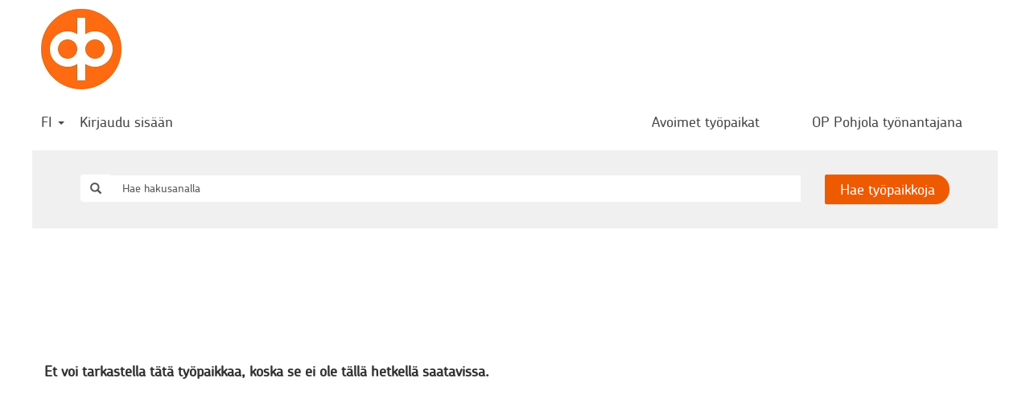

--- FILE ---
content_type: text/html;charset=UTF-8
request_url: https://op-careers.fi/job/Turku-Rahoituksen-tulevaisuuden-asiantuntija/66573-fi_FI/
body_size: 90565
content:
<!DOCTYPE html>
<html class="html5" xml:lang="fi-FI" lang="fi-FI" xmlns="http://www.w3.org/1999/xhtml">

        <head>
            <meta http-equiv="X-UA-Compatible" content="IE=edge,chrome=1" />
            <meta http-equiv="Content-Type" content="text/html;charset=UTF-8" />
            <meta http-equiv="Content-Type" content="text/html; charset=utf-8" />
                <meta name="viewport" content="width=device-width, initial-scale=1.0" />
                        <link type="text/css" class="keepscript" rel="stylesheet" href="https://op-careers.fi/platform/bootstrap/3.4.8_NES/css/bootstrap.min.css" />
                            <link type="text/css" rel="stylesheet" href="/platform/css/j2w/min/bootstrapV3.global.responsive.min.css?h=eaac54a" />
                <script type="text/javascript" src="https://performancemanager.successfactors.eu/verp/vmod_v1/ui/extlib/jquery_3.5.1/jquery.js"></script>
                <script type="text/javascript" src="https://performancemanager.successfactors.eu/verp/vmod_v1/ui/extlib/jquery_3.5.1/jquery-migrate.js"></script>
            <script type="text/javascript" src="/platform/js/jquery/jquery-migrate-1.4.1.js"></script>
                <title> Työn tiedot | OP Pohjola</title>

        <meta name="keywords" />
        <meta name="description" />
        <link rel="canonical" href="https://op-careers.fi/job///" />
            <meta name="robots" content="noindex" />
        <meta name="twitter:card" content="summary" />
                <meta property="og:title" />
                <meta property="og:description" />
                <meta name="twitter:title" />
                <meta name="twitter:description" />
                 <span id="aria-pageTitleText-hidden" class="aria-pageTitleText-hidden" role="heading" aria-level="1"></span>
            <meta property="og:image" content="https://rmkcdn.successfactors.com/ee781738/5dfd1cb7-58da-4295-b255-2.jpg" />
            <meta property="twitter:image" content="https://rmkcdn.successfactors.com/ee781738/5dfd1cb7-58da-4295-b255-2.jpg" />
                <link type="text/css" rel="stylesheet" href="//rmkcdn.successfactors.com/ee781738/ad7ab651-6090-40b0-afca-0.css" />
                            <link type="text/css" rel="stylesheet" href="/platform/csb/css/customHeader.css?h=eaac54a" />
                            <link type="text/css" rel="stylesheet" href="/platform/css/j2w/min/sitebuilderframework.min.css?h=eaac54a" />
                            <link type="text/css" rel="stylesheet" href="/platform/css/j2w/min/sitebuilderframeworkunify.min.css?h=eaac54a" />
                            <link type="text/css" rel="stylesheet" href="/platform/css/j2w/min/BS3ColumnizedSearch.min.css?h=eaac54a" />
                            <link type="text/css" rel="stylesheet" href="/platform/fontawesome4.7/css/font-awesome-4.7.0.min.css?h=eaac54a" /><script src="//assets.adobedtm.com/launch-EN752a738aafb24f7fb12212a9d2f90b24.min.js" async></script>
<style>
*{
font-family:customc55512c3846148fb96877;
}
.inner,.limitwidth,.breadcrumbtrail,#category-name,#category-header .headertext,.category-groups-wrapper,#noresults,#actions,#job-table,.back-to-search-wrapper,
.jobDisplayShell,#similar-jobs,#ssoStack,.pagination-top,.pagination-bottom,.searchResultsShell,.keyword-title,.container {
    max-width:1200px;
    margin:0px auto;
}

.twocolumn {
height:750px !important;
}

 .btn{
border-radius: 25px;
border:none !important;
background-color:#ff6a10;
}
 .btn-primary{
border-radius: 25px;
border:none !important;
background-color:#ff6a10;
}
 .label-info {
border:solid 1px !important;
background-color: #ffffff;
font-wheight:normal;
border-radius: 25px;
color:#DCDCDC;
}


.profileWidget a{
color:#ff6a10  !important;
}
#keywordsearch-locationsearch {
border-width:1px;
border-color:#969696;
}
#keywordsearch-q {
border-width:1px;
border-color:#969696;
}

col-xs-12 a btn:hover{
color:#FD7532!important;
}

.outershell a.btn:hover, .outershell .btn:hover,  .outershell input[type="submit"]:hover {
  background-color:#FD7532;
}
.outershell a.btn:focus, .outershell a.btn:active, .outershell .btn:focus, .outershell .btn:active,  .outershell input[type="submit"]:focus, .outershell input[type="submit"]:active {
  background-color:#F06424;
}
a.btn:visited  {
  background-color:#F06424;
}
.job .jobdescription p {
  font-size:16px !important;
}
.job .jobdescription span {
  font-size:16px !important;
}

</style>
<script type="text/javascript">

</script>

        <link rel="shortcut icon" href="//rmkcdn.successfactors.com/ee781738/d44ea697-c6b4-4301-b31c-3.jpg" type="image/x-icon" />
            <style id="antiClickjack" type="text/css">body{display:none !important;}</style>
            <script type="text/javascript" id="antiClickJackScript">
                if (self === top) {
                    var antiClickjack = document.getElementById("antiClickjack");
                    antiClickjack.parentNode.removeChild(antiClickjack);
                } else {
                    top.location = self.location;
                }
            </script>
        </head>

        <body class="coreCSB job-page body unify body" id="body">

        <div id="outershell" class="outershell">

    <div class="cookiePolicy cookiemanager" style="display:none" role="region" aria-labelledby="cookieManagerModalLabel">
        <div class="centered"><h2>Paranna palveluasi ev&auml;steiden avulla</h2>

<p>K&auml;yt&auml;mme ev&auml;steit&auml; parhaan mahdollisen sivustokokemuksen tarjoamiseksi. Ev&auml;steasetuksesi tallennetaan selaimesi paikalliseen tallennustilaan. Ev&auml;steisiin kuuluvat my&ouml;s sivuston toiminnan kannalta v&auml;ltt&auml;m&auml;tt&ouml;m&auml;t ev&auml;steet. Lis&auml;ksi voit vapaasti p&auml;&auml;tt&auml;&auml;, hyv&auml;ksytk&ouml; verkkosivuston suorituskyky&auml; parantavat ev&auml;steet ja sellaiset ev&auml;steet, joiden avulla n&auml;ytet&auml;&auml;n kiinnostuksesi mukaan r&auml;&auml;t&auml;l&ouml;ity sis&auml;lt&ouml;. Jos et hyv&auml;ksy kaikkia ev&auml;steit&auml;, se voi vaikuttaa sivustokokemukseesi ja palveluihin, joita voimme tarjota.&nbsp;</p>

<p>Lue lis&auml;&auml; ev&auml;steist&auml; Muuta ev&auml;steasetuksia -kohdasta.</p>

            <button id="cookie-bannershow" tabindex="1" data-toggle="modal" data-target="#cookieManagerModal" class="link cookieSmallBannerButton secondarybutton shadowfocus">
                Muuta evästeasetuksia</button>
            <div id="reject-accept-cookiewrapper">
                <button id="cookie-reject" tabindex="1" class="cookieSmallBannerButton cookiemanagerrejectall shadowfocus">
                    Jatka välttämättömillä</button>
            <button id="cookie-accept" tabindex="1" class="cookieSmallBannerButton cookiemanageracceptall shadowfocus">
                Hyväksy kaikki evästeet</button>
            </div>
        </div>
    </div>

    <div id="header" class="custom-header header headermain slightlylimitwidth " role="banner">
        <script type="text/javascript">
            //<![CDATA[
            $(function()
            {
                /* Using 'skipLinkSafari' to include CSS styles specific to Safari. */
                if (navigator.userAgent.indexOf('Safari') != -1 && navigator.userAgent.indexOf('Chrome') == -1) {
                    $("#skipLink").attr('class', 'skipLinkSafari');
                }
            });
            //]]>
        </script>
        <div id="skip">
            <a href="#content" id="skipLink" class="skipLink" title="Siirry pääsisältöön"><span>Siirry pääsisältöön</span></a>
        </div>

        <div class="custom-mobile-header displayM center unmodified backgroundimage">
        <div class="custom-header-content custom-header-row-0">
            <div class="row">

                    <div class="custom-header-row-content custom-header-column-0 col-xs-4 content-align-left content-align-top backgroundcolor72228158" style="padding:0px 0px 0px 0px; height:px;">
    <div class="custom-header-logo backgroundcolor72228158 customheaderlinkhovercolor6f0b7875e1e41899" style="padding: 10px;">
        <div class="limitwidth">
            <div class="inner">
                    <a href="https://op-careers.fi/" title="Siirry etusivulle" style="display:inline-block">
                        <img class="logo" src="//rmkcdn.successfactors.com/ee781738/d44ea697-c6b4-4301-b31c-3.jpg" />
                    </a>
            </div>
        </div>
    </div>
                    </div>

                    <div class="custom-header-row-content custom-header-column-1 col-xs-4 content-align-left content-align-top backgroundcolor" style="padding:0px 0px 0px 0px; height:px;">
                    </div>

                    <div class="custom-header-row-content custom-header-column-2 col-xs-4 content-align-left content-align-top backgroundcolor" style="padding:0px 0px 0px 0px; height:px;">
                    </div>

                <div class="clearfix"></div>
            </div>
        </div>
        
        <div class="menu-items">
        </div>
        <div class="custom-header-content custom-header-row-1">
            <div class="row">

                    <div class="custom-header-row-content custom-header-column-0 col-xs-8 content-align-justify content-align-middle backgroundcolor72228158" style="padding:5px 0px 5px 0px; height:40px;">

    <div class="custom-header-signinLanguage backgroundcolor72228158" style="padding: 10px;">
        <div class="inner limitwidth">
            <div class="links" role="list">
                <div class="language node dropdown header-one headerlocaleselector linkhovercolor6f0b7875e1e41899 customheaderlinkhovercolor6f0b7875e1e41899" role="listitem">
        <a class="dropdown-toggle languageselector fontcolor417ca0834c6a5dbf" style="font-family:customc55512c3846148fb96877; font-size:18px;" role="button" aria-haspopup="true" aria-expanded="false" data-toggle="dropdown" href="#">FI <span class="caret"></span></a>
        <ul role="menu" class="dropdown-menu company-dropdown headerdropdown backgroundcolor72228158" onclick=" event.stopPropagation();">
                    <li role="none" class="linkcolor417ca0834c6a5dbf linkhovercolor6f0b7875e1e41899 customheaderlinkhovercolor6f0b7875e1e41899">
                        <a role="menuitem" href="https://op-careers.fi?locale=en_GB" lang="en-GB">English</a>
                    </li>
                    <li role="none" class="linkcolor417ca0834c6a5dbf linkhovercolor6f0b7875e1e41899 customheaderlinkhovercolor6f0b7875e1e41899">
                        <a role="menuitem" href="https://op-careers.fi?locale=fi_FI" lang="fi-FI">Suomi</a>
                    </li>
                    <li role="none" class="linkcolor417ca0834c6a5dbf linkhovercolor6f0b7875e1e41899 customheaderlinkhovercolor6f0b7875e1e41899">
                        <a role="menuitem" href="https://op-careers.fi?locale=sv_SE" lang="sv-SE">Svenska</a>
                    </li>
        </ul>
                </div>
                    <div class="profile node linkhovercolor6f0b7875e1e41899 customheaderlinkhovercolor6f0b7875e1e41899" role="listitem">
			<div class="profileWidget">
					<a href="#" onclick="j2w.TC.handleViewProfileAction(event)" xml:lang="fi-FI" class="fontcolor417ca0834c6a5dbf" lang="fi-FI" style="font-family:customc55512c3846148fb96877; font-size:18px;">Kirjaudu sisään</a>
			</div>
                    </div>
            </div>
        </div>
        <div class="clearfix"></div>
    </div>
                    </div>

                    <div class="custom-header-row-content custom-header-column-1 col-xs-4 content-align-right content-align-middle backgroundcolor72228158" style="padding:0px 0px 5px 0px; height:50px;">

    <div class="custom-header-menu backgroundcolor72228158">
                <div class="menu mobile upper">
                    <div class="nav">
                        <div class="dropdown mobile-nav">
                            <a href="#" title="Valikko" aria-label="Valikko" class="dropdown-toggle" role="button" aria-expanded="false" data-toggle="collapse" data-target="#dropdown-menu-mobile" aria-controls="dropdown-menu-mobile"><span class="mobilelink fa fa-bars"></span></a>
                            
                        </div>
                    </div>
                </div>


    </div>
                    </div>

                <div class="clearfix"></div>
            </div>
        </div>
        
        <div class="menu-items">

    <div class="menu mobile upper">
        <div class="nav">
            <div class="dropdown mobile">
                <ul id="dropdown-menu-mobile" class="dropdown-menu nav-collapse-mobile-2adba447df454298 backgroundcolor72228158">
        <li class="linkcolor417ca0834c6a5dbf linkhovercolor6f0b7875e1e41899 customheaderlinkhovercolor6f0b7875e1e41899"><a href="https://op-careers.fi/search/?q=">Avoimet työpaikat</a></li>
        <li class="linkcolor417ca0834c6a5dbf linkhovercolor6f0b7875e1e41899 customheaderlinkhovercolor6f0b7875e1e41899"><a href="https://www.op.fi/tietoa-op-pohjolasta/ura/" title="Siirry ulkopuoliselle sivustolle [op.fi], avautuu uudessa ikkunassa" target="_blank">OP Pohjola työnantajana</a></li>
                </ul>
            </div>
        </div>
    </div>
        </div>
        </div>
        <div class="custom-tablet-header displayT center unmodified backgroundimage">
        <div class="custom-header-content custom-header-row-0">
            <div class="row">

                    <div class="custom-header-row-content custom-header-column-0 col-xs-4 content-align-left content-align-top backgroundcolor72228158" style="padding:0px 0px 0px 0px; height:px;">
    <div class="custom-header-logo backgroundcolor72228158 customheaderlinkhovercolor6f0b7875e1e41899" style="padding: 10px;">
        <div class="limitwidth">
            <div class="inner">
                    <a href="https://op-careers.fi/" title="Siirry etusivulle" style="display:inline-block">
                        <img class="logo" src="//rmkcdn.successfactors.com/ee781738/d44ea697-c6b4-4301-b31c-3.jpg" />
                    </a>
            </div>
        </div>
    </div>
                    </div>

                    <div class="custom-header-row-content custom-header-column-1 col-xs-4 content-align-left content-align-top backgroundcolor" style="padding:0px 0px 0px 0px; height:px;">
                    </div>

                    <div class="custom-header-row-content custom-header-column-2 col-xs-4 content-align-left content-align-top backgroundcolor" style="padding:0px 0px 0px 0px; height:px;">
                    </div>

                <div class="clearfix"></div>
            </div>
        </div>
        
        <div class="menu-items">
        </div>
        <div class="custom-header-content custom-header-row-1">
            <div class="row">

                    <div class="custom-header-row-content custom-header-column-0 col-xs-8 content-align-justify content-align-middle backgroundcolor72228158" style="padding:5px 0px 5px 0px; height:40px;">

    <div class="custom-header-signinLanguage backgroundcolor72228158" style="padding: 10px;">
        <div class="inner limitwidth">
            <div class="links" role="list">
                <div class="language node dropdown header-one headerlocaleselector linkhovercolor6f0b7875e1e41899 customheaderlinkhovercolor6f0b7875e1e41899" role="listitem">
        <a class="dropdown-toggle languageselector fontcolor417ca0834c6a5dbf" style="font-family:customc55512c3846148fb96877; font-size:18px;" role="button" aria-haspopup="true" aria-expanded="false" data-toggle="dropdown" href="#">FI <span class="caret"></span></a>
        <ul role="menu" class="dropdown-menu company-dropdown headerdropdown backgroundcolor72228158" onclick=" event.stopPropagation();">
                    <li role="none" class="linkcolor417ca0834c6a5dbf linkhovercolor6f0b7875e1e41899 customheaderlinkhovercolor6f0b7875e1e41899">
                        <a role="menuitem" href="https://op-careers.fi?locale=en_GB" lang="en-GB">English</a>
                    </li>
                    <li role="none" class="linkcolor417ca0834c6a5dbf linkhovercolor6f0b7875e1e41899 customheaderlinkhovercolor6f0b7875e1e41899">
                        <a role="menuitem" href="https://op-careers.fi?locale=fi_FI" lang="fi-FI">Suomi</a>
                    </li>
                    <li role="none" class="linkcolor417ca0834c6a5dbf linkhovercolor6f0b7875e1e41899 customheaderlinkhovercolor6f0b7875e1e41899">
                        <a role="menuitem" href="https://op-careers.fi?locale=sv_SE" lang="sv-SE">Svenska</a>
                    </li>
        </ul>
                </div>
                    <div class="profile node linkhovercolor6f0b7875e1e41899 customheaderlinkhovercolor6f0b7875e1e41899" role="listitem">
			<div class="profileWidget">
					<a href="#" onclick="j2w.TC.handleViewProfileAction(event)" xml:lang="fi-FI" class="fontcolor417ca0834c6a5dbf" lang="fi-FI" style="font-family:customc55512c3846148fb96877; font-size:18px;">Kirjaudu sisään</a>
			</div>
                    </div>
            </div>
        </div>
        <div class="clearfix"></div>
    </div>
                    </div>

                    <div class="custom-header-row-content custom-header-column-1 col-xs-4 content-align-right content-align-middle backgroundcolor72228158" style="padding:0px 0px 5px 0px; height:50px;">

    <div class="custom-header-menu backgroundcolor72228158">
                <div class="limitwidth">
                    <div class="menu tablet upper">
                        <div class="nav">
                            <div class="dropdown mobile-nav">
                                <a href="#" title="Valikko" aria-label="Valikko" class="dropdown-toggle" role="button" aria-expanded="false" data-toggle="collapse" data-target="#dropdown-menu-tablet" aria-controls="dropdown-menu-tablet"><span class="mobilelink fa fa-bars"></span></a>
                                
                            </div>
                        </div>
                    </div>
                </div>


    </div>
                    </div>

                <div class="clearfix"></div>
            </div>
        </div>
        
        <div class="menu-items">

    <div class="menu tablet upper">
        <div class="nav">
            <div class="dropdown tablet">
                <ul id="dropdown-menu-tablet" class="dropdown-menu nav-collapse-tablet-2adba447df454298 backgroundcolor72228158">
        <li class="linkcolor417ca0834c6a5dbf linkhovercolor6f0b7875e1e41899 customheaderlinkhovercolor6f0b7875e1e41899"><a href="https://op-careers.fi/search/?q=">Avoimet työpaikat</a></li>
        <li class="linkcolor417ca0834c6a5dbf linkhovercolor6f0b7875e1e41899 customheaderlinkhovercolor6f0b7875e1e41899"><a href="https://www.op.fi/tietoa-op-pohjolasta/ura/" title="Siirry ulkopuoliselle sivustolle [op.fi], avautuu uudessa ikkunassa" target="_blank">OP Pohjola työnantajana</a></li>
                </ul>
            </div>
        </div>
    </div>
        </div>
        </div>
        <div class="custom-desktop-header displayD center unmodified backgroundimage" role="navigation" aria-label="Ylätunniste">
        <div class="custom-header-content custom-header-row-0">
            <div class="row">

                    <div class="custom-header-row-content custom-header-column-0 col-xs-3 content-align-left content-align-top backgroundcolor72228158" style="padding:0px 0px 0px 0px; height:px;">
    <div class="custom-header-logo backgroundcolor72228158 customheaderlinkhovercolor6f0b7875e1e41899" style="padding: 10px;">
        <div class="limitwidth">
            <div class="inner">
                    <a href="https://op-careers.fi/" title="Siirry etusivulle" style="display:inline-block">
                        <img class="logo" src="//rmkcdn.successfactors.com/ee781738/d44ea697-c6b4-4301-b31c-3.jpg" />
                    </a>
            </div>
        </div>
    </div>
                    </div>

                    <div class="custom-header-row-content custom-header-column-1 col-xs-3 content-align-left content-align-top backgroundcolor" style="padding:0px 0px 0px 0px; height:px;">
                    </div>

                    <div class="custom-header-row-content custom-header-column-2 col-xs-3 content-align-left content-align-top backgroundcolor" style="padding:0px 0px 0px 0px; height:px;">
                    </div>

                    <div class="custom-header-row-content custom-header-column-3 col-xs-3 content-align-left content-align-top backgroundcolor" style="padding:0px 0px 0px 0px; height:px;">
                    </div>

                <div class="clearfix"></div>
            </div>
        </div>
        
        <div class="menu-items">
        </div>
        <div class="custom-header-content custom-header-row-1">
            <div class="row">

                    <div class="custom-header-row-content custom-header-column-0 col-xs-6 content-align-justify content-align-middle backgroundcolor72228158" style="padding:6px 0px 12px 0px; height:50px;">

    <div class="custom-header-signinLanguage backgroundcolor72228158" style="padding: 10px;">
        <div class="inner limitwidth">
            <div class="links" role="list">
                <div class="language node dropdown header-one headerlocaleselector linkhovercolor6f0b7875e1e41899 customheaderlinkhovercolor6f0b7875e1e41899" role="listitem">
        <a class="dropdown-toggle languageselector fontcolor417ca0834c6a5dbf" style="font-family:customc55512c3846148fb96877; font-size:18px;" role="button" aria-haspopup="true" aria-expanded="false" data-toggle="dropdown" href="#">FI <span class="caret"></span></a>
        <ul role="menu" class="dropdown-menu company-dropdown headerdropdown backgroundcolor72228158" onclick=" event.stopPropagation();">
                    <li role="none" class="linkcolor417ca0834c6a5dbf linkhovercolor6f0b7875e1e41899 customheaderlinkhovercolor6f0b7875e1e41899">
                        <a role="menuitem" href="https://op-careers.fi?locale=en_GB" lang="en-GB">English</a>
                    </li>
                    <li role="none" class="linkcolor417ca0834c6a5dbf linkhovercolor6f0b7875e1e41899 customheaderlinkhovercolor6f0b7875e1e41899">
                        <a role="menuitem" href="https://op-careers.fi?locale=fi_FI" lang="fi-FI">Suomi</a>
                    </li>
                    <li role="none" class="linkcolor417ca0834c6a5dbf linkhovercolor6f0b7875e1e41899 customheaderlinkhovercolor6f0b7875e1e41899">
                        <a role="menuitem" href="https://op-careers.fi?locale=sv_SE" lang="sv-SE">Svenska</a>
                    </li>
        </ul>
                </div>
                    <div class="profile node linkhovercolor6f0b7875e1e41899 customheaderlinkhovercolor6f0b7875e1e41899" role="listitem">
			<div class="profileWidget">
					<a href="#" onclick="j2w.TC.handleViewProfileAction(event)" xml:lang="fi-FI" class="fontcolor417ca0834c6a5dbf" lang="fi-FI" style="font-family:customc55512c3846148fb96877; font-size:18px;">Kirjaudu sisään</a>
			</div>
                    </div>
            </div>
        </div>
        <div class="clearfix"></div>
    </div>
                    </div>

                    <div class="custom-header-row-content custom-header-column-1 col-xs-6 content-align-right content-align-middle backgroundcolor72228158" style="padding:6px 0px 11px 0px; height:50px;">

    <div class="custom-header-menu backgroundcolor72228158">
                <div class="limitwidth">
                    <div class="menu desktop upper">
                        <div class="inner">
                            <ul class="nav nav-pills" role="list">
        <li class="linkcolor417ca0834c6a5dbf linkhovercolor6f0b7875e1e41899 customheaderlinkhovercolor6f0b7875e1e41899"><a href="https://op-careers.fi/search/?q=">Avoimet työpaikat</a></li>
        <li class="linkcolor417ca0834c6a5dbf linkhovercolor6f0b7875e1e41899 customheaderlinkhovercolor6f0b7875e1e41899"><a href="https://www.op.fi/tietoa-op-pohjolasta/ura/" title="Siirry ulkopuoliselle sivustolle [op.fi], avautuu uudessa ikkunassa" target="_blank">OP Pohjola työnantajana</a></li>
                            </ul>
                        </div>
                    </div>
                </div>


    </div>
                    </div>

                <div class="clearfix"></div>
            </div>
        </div>
        
        <div class="menu-items">
        </div>
        </div>
    </div>
            <div id="innershell" class="innershell">
                <div id="content" tabindex="-1" class="content" role="main">
                    <div class="inner">

        <script type="application/javascript">
          // Variables for CSB determined properties
          var jobAlertLinkLabelTextFontColor = "";
          var jobAlertLinkLabelTextHoverColor = "";

          document.getElementById("aria-pageTitleText-hidden").innerText = "";
        </script>

        
        <div id="search-wrapper">
    <div class="search displayDTM">
        <div id="search-wrapper">

        <input name="createNewAlert" type="hidden" value="false" />
        <div class="well well-small searchwell" role="search">
            <div class="row">

                <div class="col-lg-10">
                    <div class="input-group form-group">
                        <span class="input-group-addon glyphicon glyphicon-search" aria-label="Hae hakusanalla" title="Hae hakusanalla" id="sizing-addon1"></span>
                        <input type="search" data-testid="searchByKeywords" class="form-control" autocomplete="false" name="q" aria-label="Hae hakusanalla" placeholder="Hae hakusanalla" maxlength="50" />
                    </div>
                </div>
                <div class="col-lg-2">
                            <button onclick="navToSearchResults()" class="btn keywordsearchbutton" data-testid="submitJobSearchBtn" title="Hae työpaikkoja">Hae työpaikkoja</button>
                </div>
            </div>
        </div>

        <script type="text/javascript">
            //<![CDATA[
            window.savedFilter = "null";
            var isBrandedHostName = "false";
            //String isBrandedHostName is being used as multiple other places, so creating a new boolean variable to handle job search href.
            var isBrandedHostNameBool = "false" === "true";

            function navToSearchResults() {
                var brand = "";
                var isBrandFormEnabled = "false" === "true";
                if(j2w.SearchManager && j2w.SearchManager.search){
                    j2w.SearchResultsUnify.removeResultContent();
                    j2w.SearchManager.search(null);
                } else{
                    var sQueryParm = "";
                    $(".well-small.searchwell input:visible").each(function(index,item) {
                        sQueryParm += encodeURIComponent(item.name) + "=" + encodeURIComponent(item.value) + "&"
                    });
                    if (isBrandedHostNameBool) {
                        window.location.href = '/search/?'+ sQueryParm;
                    } else {
                        window.location.href = (brand && isBrandFormEnabled ? '/' + brand : '') + '/search/?'+ sQueryParm;
                    }
                }
            }

            (function(){

                var oSearchInputs = $('.searchwell .input-group > input');
                var submitButton = $('.searchwell .keywordsearchbutton:visible');
                oSearchInputs.on('keyup', function (e) {
                    if(e?.key?.toLowerCase() === 'enter') {
                        submitButton.trigger('click');
                    }
                });

            })()

            //]]>
        </script>
        </div>
    </div>
            <div class="clear clearfix"></div>
        </div>
        
        <div class="jobDisplayShell" itemscope="itemscope">
            <div class="jobDisplay">
                <div class="content">
                    <div class="job">
                                <p class="jobErrMsg"><strong>Et voi tarkastella tätä työpaikkaa, koska se ei ole tällä hetkellä saatavissa.</strong></p>
                    </div>
                    <div class="clear clearfix"></div>
                </div>
                <div class="clear clearfix"></div>
            </div>
        </div>
            <script type="application/javascript">
              if("061debce371cc12f" === "417ca0834c6a5dbf" && "#f40909") {
                jobAlertLinkLabelTextFontColor = "#f40909";
              }
              if("061debce371cc12f" === "6f0b7875e1e41899" && "#f40909") {
                jobAlertLinkLabelTextHoverColor = "#f40909";
              }
            </script>
            <script type="application/javascript">
              if("0753808375851136" === "417ca0834c6a5dbf" && "#ffffff") {
                jobAlertLinkLabelTextFontColor = "#ffffff";
              }
              if("0753808375851136" === "6f0b7875e1e41899" && "#ffffff") {
                jobAlertLinkLabelTextHoverColor = "#ffffff";
              }
            </script>
            <script type="application/javascript">
              if("092278b6" === "417ca0834c6a5dbf" && "#45484A") {
                jobAlertLinkLabelTextFontColor = "#45484A";
              }
              if("092278b6" === "6f0b7875e1e41899" && "#45484A") {
                jobAlertLinkLabelTextHoverColor = "#45484A";
              }
            </script>
            <script type="application/javascript">
              if("164418685bf3ddab" === "417ca0834c6a5dbf" && "#fafafa") {
                jobAlertLinkLabelTextFontColor = "#fafafa";
              }
              if("164418685bf3ddab" === "6f0b7875e1e41899" && "#fafafa") {
                jobAlertLinkLabelTextHoverColor = "#fafafa";
              }
            </script>
            <script type="application/javascript">
              if("1898e980" === "417ca0834c6a5dbf" && "#DCDFE3") {
                jobAlertLinkLabelTextFontColor = "#DCDFE3";
              }
              if("1898e980" === "6f0b7875e1e41899" && "#DCDFE3") {
                jobAlertLinkLabelTextHoverColor = "#DCDFE3";
              }
            </script>
            <script type="application/javascript">
              if("18b777ea5c88f98b" === "417ca0834c6a5dbf" && "#dcdcdc") {
                jobAlertLinkLabelTextFontColor = "#dcdcdc";
              }
              if("18b777ea5c88f98b" === "6f0b7875e1e41899" && "#dcdcdc") {
                jobAlertLinkLabelTextHoverColor = "#dcdcdc";
              }
            </script>
            <script type="application/javascript">
              if("28a48de6" === "417ca0834c6a5dbf" && "#f0f0f0") {
                jobAlertLinkLabelTextFontColor = "#f0f0f0";
              }
              if("28a48de6" === "6f0b7875e1e41899" && "#f0f0f0") {
                jobAlertLinkLabelTextHoverColor = "#f0f0f0";
              }
            </script>
            <script type="application/javascript">
              if("331c704a" === "417ca0834c6a5dbf" && "#1D2D3E") {
                jobAlertLinkLabelTextFontColor = "#1D2D3E";
              }
              if("331c704a" === "6f0b7875e1e41899" && "#1D2D3E") {
                jobAlertLinkLabelTextHoverColor = "#1D2D3E";
              }
            </script>
            <script type="application/javascript">
              if("3a340c44183ef2f4" === "417ca0834c6a5dbf" && "#ef0e0e") {
                jobAlertLinkLabelTextFontColor = "#ef0e0e";
              }
              if("3a340c44183ef2f4" === "6f0b7875e1e41899" && "#ef0e0e") {
                jobAlertLinkLabelTextHoverColor = "#ef0e0e";
              }
            </script>
            <script type="application/javascript">
              if("416dec76" === "417ca0834c6a5dbf" && "#a3ccff") {
                jobAlertLinkLabelTextFontColor = "#a3ccff";
              }
              if("416dec76" === "6f0b7875e1e41899" && "#a3ccff") {
                jobAlertLinkLabelTextHoverColor = "#a3ccff";
              }
            </script>
            <script type="application/javascript">
              if("417ca0834c6a5dbf" === "417ca0834c6a5dbf" && "#484848") {
                jobAlertLinkLabelTextFontColor = "#484848";
              }
              if("417ca0834c6a5dbf" === "6f0b7875e1e41899" && "#484848") {
                jobAlertLinkLabelTextHoverColor = "#484848";
              }
            </script>
            <script type="application/javascript">
              if("44793e0c" === "417ca0834c6a5dbf" && "#0070F2") {
                jobAlertLinkLabelTextFontColor = "#0070F2";
              }
              if("44793e0c" === "6f0b7875e1e41899" && "#0070F2") {
                jobAlertLinkLabelTextHoverColor = "#0070F2";
              }
            </script>
            <script type="application/javascript">
              if("4abd474e" === "417ca0834c6a5dbf" && "#EFF1F2") {
                jobAlertLinkLabelTextFontColor = "#EFF1F2";
              }
              if("4abd474e" === "6f0b7875e1e41899" && "#EFF1F2") {
                jobAlertLinkLabelTextHoverColor = "#EFF1F2";
              }
            </script>
            <script type="application/javascript">
              if("5bdaa242" === "417ca0834c6a5dbf" && "#EBF3FF") {
                jobAlertLinkLabelTextFontColor = "#EBF3FF";
              }
              if("5bdaa242" === "6f0b7875e1e41899" && "#EBF3FF") {
                jobAlertLinkLabelTextHoverColor = "#EBF3FF";
              }
            </script>
            <script type="application/javascript">
              if("6f0b7875e1e41899" === "417ca0834c6a5dbf" && "#bd4700") {
                jobAlertLinkLabelTextFontColor = "#bd4700";
              }
              if("6f0b7875e1e41899" === "6f0b7875e1e41899" && "#bd4700") {
                jobAlertLinkLabelTextHoverColor = "#bd4700";
              }
            </script>
            <script type="application/javascript">
              if("72228158" === "417ca0834c6a5dbf" && "#ffffff") {
                jobAlertLinkLabelTextFontColor = "#ffffff";
              }
              if("72228158" === "6f0b7875e1e41899" && "#ffffff") {
                jobAlertLinkLabelTextHoverColor = "#ffffff";
              }
            </script>
            <script type="application/javascript">
              if("75646c986080e5e8" === "417ca0834c6a5dbf" && "#ffffff") {
                jobAlertLinkLabelTextFontColor = "#ffffff";
              }
              if("75646c986080e5e8" === "6f0b7875e1e41899" && "#ffffff") {
                jobAlertLinkLabelTextHoverColor = "#ffffff";
              }
            </script>
            <script type="application/javascript">
              if("7b6af35022b4ee7b" === "417ca0834c6a5dbf" && "#f0f0f0") {
                jobAlertLinkLabelTextFontColor = "#f0f0f0";
              }
              if("7b6af35022b4ee7b" === "6f0b7875e1e41899" && "#f0f0f0") {
                jobAlertLinkLabelTextHoverColor = "#f0f0f0";
              }
            </script>
            <script type="application/javascript">
              if("7b94cfc9" === "417ca0834c6a5dbf" && "#0068B1") {
                jobAlertLinkLabelTextFontColor = "#0068B1";
              }
              if("7b94cfc9" === "6f0b7875e1e41899" && "#0068B1") {
                jobAlertLinkLabelTextHoverColor = "#0068B1";
              }
            </script>
            <script type="application/javascript">
              if("80051a02" === "417ca0834c6a5dbf" && "#788FA6") {
                jobAlertLinkLabelTextFontColor = "#788FA6";
              }
              if("80051a02" === "6f0b7875e1e41899" && "#788FA6") {
                jobAlertLinkLabelTextHoverColor = "#788FA6";
              }
            </script>
            <script type="application/javascript">
              if("80283eed" === "417ca0834c6a5dbf" && "#333333") {
                jobAlertLinkLabelTextFontColor = "#333333";
              }
              if("80283eed" === "6f0b7875e1e41899" && "#333333") {
                jobAlertLinkLabelTextHoverColor = "#333333";
              }
            </script>
            <script type="application/javascript">
              if("817ca5c4" === "417ca0834c6a5dbf" && "#222222") {
                jobAlertLinkLabelTextFontColor = "#222222";
              }
              if("817ca5c4" === "6f0b7875e1e41899" && "#222222") {
                jobAlertLinkLabelTextHoverColor = "#222222";
              }
            </script>
            <script type="application/javascript">
              if("8265c91f" === "417ca0834c6a5dbf" && "#6e6e6e") {
                jobAlertLinkLabelTextFontColor = "#6e6e6e";
              }
              if("8265c91f" === "6f0b7875e1e41899" && "#6e6e6e") {
                jobAlertLinkLabelTextHoverColor = "#6e6e6e";
              }
            </script>
            <script type="application/javascript">
              if("8cee1e37" === "417ca0834c6a5dbf" && "#83888B") {
                jobAlertLinkLabelTextFontColor = "#83888B";
              }
              if("8cee1e37" === "6f0b7875e1e41899" && "#83888B") {
                jobAlertLinkLabelTextHoverColor = "#83888B";
              }
            </script>
            <script type="application/javascript">
              if("909f45ce" === "417ca0834c6a5dbf" && "#FF8000") {
                jobAlertLinkLabelTextFontColor = "#FF8000";
              }
              if("909f45ce" === "6f0b7875e1e41899" && "#FF8000") {
                jobAlertLinkLabelTextHoverColor = "#FF8000";
              }
            </script>
            <script type="application/javascript">
              if("9a347890" === "417ca0834c6a5dbf" && "#828C97") {
                jobAlertLinkLabelTextFontColor = "#828C97";
              }
              if("9a347890" === "6f0b7875e1e41899" && "#828C97") {
                jobAlertLinkLabelTextHoverColor = "#828C97";
              }
            </script>
            <script type="application/javascript">
              if("9c3a0fbd" === "417ca0834c6a5dbf" && "#ff6a10") {
                jobAlertLinkLabelTextFontColor = "#ff6a10";
              }
              if("9c3a0fbd" === "6f0b7875e1e41899" && "#ff6a10") {
                jobAlertLinkLabelTextHoverColor = "#ff6a10";
              }
            </script>
            <script type="application/javascript">
              if("a880bb1b" === "417ca0834c6a5dbf" && "#999999") {
                jobAlertLinkLabelTextFontColor = "#999999";
              }
              if("a880bb1b" === "6f0b7875e1e41899" && "#999999") {
                jobAlertLinkLabelTextHoverColor = "#999999";
              }
            </script>
            <script type="application/javascript">
              if("abfb7c50" === "417ca0834c6a5dbf" && "#D9D9D9") {
                jobAlertLinkLabelTextFontColor = "#D9D9D9";
              }
              if("abfb7c50" === "6f0b7875e1e41899" && "#D9D9D9") {
                jobAlertLinkLabelTextHoverColor = "#D9D9D9";
              }
            </script>
            <script type="application/javascript">
              if("ac755be1" === "417ca0834c6a5dbf" && "#E8F3FF") {
                jobAlertLinkLabelTextFontColor = "#E8F3FF";
              }
              if("ac755be1" === "6f0b7875e1e41899" && "#E8F3FF") {
                jobAlertLinkLabelTextHoverColor = "#E8F3FF";
              }
            </script>
            <script type="application/javascript">
              if("b6a533a1" === "417ca0834c6a5dbf" && "#444444") {
                jobAlertLinkLabelTextFontColor = "#444444";
              }
              if("b6a533a1" === "6f0b7875e1e41899" && "#444444") {
                jobAlertLinkLabelTextHoverColor = "#444444";
              }
            </script>
            <script type="application/javascript">
              if("bd6df86f" === "417ca0834c6a5dbf" && "#F6F6F6") {
                jobAlertLinkLabelTextFontColor = "#F6F6F6";
              }
              if("bd6df86f" === "6f0b7875e1e41899" && "#F6F6F6") {
                jobAlertLinkLabelTextHoverColor = "#F6F6F6";
              }
            </script>
            <script type="application/javascript">
              if("be71fcc5" === "417ca0834c6a5dbf" && "#000000") {
                jobAlertLinkLabelTextFontColor = "#000000";
              }
              if("be71fcc5" === "6f0b7875e1e41899" && "#000000") {
                jobAlertLinkLabelTextHoverColor = "#000000";
              }
            </script>
            <script type="application/javascript">
              if("c1198ec7" === "417ca0834c6a5dbf" && "#556B82") {
                jobAlertLinkLabelTextFontColor = "#556B82";
              }
              if("c1198ec7" === "6f0b7875e1e41899" && "#556B82") {
                jobAlertLinkLabelTextHoverColor = "#556B82";
              }
            </script>
            <script type="application/javascript">
              if("ccd693ae" === "417ca0834c6a5dbf" && "#f0f0f0") {
                jobAlertLinkLabelTextFontColor = "#f0f0f0";
              }
              if("ccd693ae" === "6f0b7875e1e41899" && "#f0f0f0") {
                jobAlertLinkLabelTextHoverColor = "#f0f0f0";
              }
            </script>
            <script type="application/javascript">
              if("cd207a0c" === "417ca0834c6a5dbf" && "#C6C6C6") {
                jobAlertLinkLabelTextFontColor = "#C6C6C6";
              }
              if("cd207a0c" === "6f0b7875e1e41899" && "#C6C6C6") {
                jobAlertLinkLabelTextHoverColor = "#C6C6C6";
              }
            </script>
            <script type="application/javascript">
              if("cd2872cfbc9917b2" === "417ca0834c6a5dbf" && "#ee5a00") {
                jobAlertLinkLabelTextFontColor = "#ee5a00";
              }
              if("cd2872cfbc9917b2" === "6f0b7875e1e41899" && "#ee5a00") {
                jobAlertLinkLabelTextHoverColor = "#ee5a00";
              }
            </script>
            <script type="application/javascript">
              if("d255ccd7" === "417ca0834c6a5dbf" && "#444444") {
                jobAlertLinkLabelTextFontColor = "#444444";
              }
              if("d255ccd7" === "6f0b7875e1e41899" && "#444444") {
                jobAlertLinkLabelTextHoverColor = "#444444";
              }
            </script>
            <script type="application/javascript">
              if("d65bad7b1bda6ea5" === "417ca0834c6a5dbf" && "#ffffff") {
                jobAlertLinkLabelTextFontColor = "#ffffff";
              }
              if("d65bad7b1bda6ea5" === "6f0b7875e1e41899" && "#ffffff") {
                jobAlertLinkLabelTextHoverColor = "#ffffff";
              }
            </script>
            <script type="application/javascript">
              if("d91ee99c" === "417ca0834c6a5dbf" && "#223548") {
                jobAlertLinkLabelTextFontColor = "#223548";
              }
              if("d91ee99c" === "6f0b7875e1e41899" && "#223548") {
                jobAlertLinkLabelTextHoverColor = "#223548";
              }
            </script>
            <script type="application/javascript">
              if("dc772bf4" === "417ca0834c6a5dbf" && "#B5D7FF") {
                jobAlertLinkLabelTextFontColor = "#B5D7FF";
              }
              if("dc772bf4" === "6f0b7875e1e41899" && "#B5D7FF") {
                jobAlertLinkLabelTextHoverColor = "#B5D7FF";
              }
            </script>
            <script type="application/javascript">
              if("e2124425" === "417ca0834c6a5dbf" && "#0064D9") {
                jobAlertLinkLabelTextFontColor = "#0064D9";
              }
              if("e2124425" === "6f0b7875e1e41899" && "#0064D9") {
                jobAlertLinkLabelTextHoverColor = "#0064D9";
              }
            </script>
            <script type="application/javascript">
              if("e63a43431e783929" === "417ca0834c6a5dbf" && "#bebebe") {
                jobAlertLinkLabelTextFontColor = "#bebebe";
              }
              if("e63a43431e783929" === "6f0b7875e1e41899" && "#bebebe") {
                jobAlertLinkLabelTextHoverColor = "#bebebe";
              }
            </script>
            <script type="application/javascript">
              if("e8b10174" === "417ca0834c6a5dbf" && "#D6D6D6") {
                jobAlertLinkLabelTextFontColor = "#D6D6D6";
              }
              if("e8b10174" === "6f0b7875e1e41899" && "#D6D6D6") {
                jobAlertLinkLabelTextHoverColor = "#D6D6D6";
              }
            </script>
            <script type="application/javascript">
              if("e91e5b659a7470ad" === "417ca0834c6a5dbf" && "#323232") {
                jobAlertLinkLabelTextFontColor = "#323232";
              }
              if("e91e5b659a7470ad" === "6f0b7875e1e41899" && "#323232") {
                jobAlertLinkLabelTextHoverColor = "#323232";
              }
            </script>
            <script type="application/javascript">
              if("ef81440aa68cdc7d" === "417ca0834c6a5dbf" && "#949494") {
                jobAlertLinkLabelTextFontColor = "#949494";
              }
              if("ef81440aa68cdc7d" === "6f0b7875e1e41899" && "#949494") {
                jobAlertLinkLabelTextHoverColor = "#949494";
              }
            </script>
            <script type="application/javascript">
              if("f01458cc" === "417ca0834c6a5dbf" && "#F4F4F4") {
                jobAlertLinkLabelTextFontColor = "#F4F4F4";
              }
              if("f01458cc" === "6f0b7875e1e41899" && "#F4F4F4") {
                jobAlertLinkLabelTextHoverColor = "#F4F4F4";
              }
            </script>
            <script type="application/javascript">
              if("f8ad12e8" === "417ca0834c6a5dbf" && "#D6DADE") {
                jobAlertLinkLabelTextFontColor = "#D6DADE";
              }
              if("f8ad12e8" === "6f0b7875e1e41899" && "#D6DADE") {
                jobAlertLinkLabelTextHoverColor = "#D6DADE";
              }
            </script>

        <script type="text/javascript">
          //<![CDATA[

          const jobAlertLinkLabelTextFontName = 'customc55512c3846148fb96877' || 'Arial';
          const jobAlertLinkLabelTextFontSize = '14' || '16';
          const calcJobAlertLinkLabelTextFontColor = jobAlertLinkLabelTextFontColor || '#0064D9';
          const calcJobAlertLinkLabelTextHoverColor = jobAlertLinkLabelTextHoverColor || '223548';
          document.documentElement.style.cssText += '--jobAlertLinkLabelTextFontName: '.concat(jobAlertLinkLabelTextFontName).concat(";");
          document.documentElement.style.cssText += '--jobAlertLinkLabelTextFontSize: '.concat(jobAlertLinkLabelTextFontSize).concat("px;");
          document.documentElement.style.cssText += '--jobAlertLinkLabelTextFontColor: '.concat(calcJobAlertLinkLabelTextFontColor).concat(";");
          document.documentElement.style.cssText += '--jobAlertLinkLabelTextHoverColor: '.concat(calcJobAlertLinkLabelTextHoverColor).concat(";");

          $(function() {
            $('.jobAlertComponent--button').click(function (e) {
              e.preventDefault();
              j2w.TC.collectForCASWorkflow({
                agent: null,
                emailAddress: "",
                action: "subscribe",
                socialSrc: "",
                frequency: 7,
                keywords: "",
                location: ""
              });
            });
          });

          //]]>
        </script>

        <script type="text/javascript">
            //<![CDATA[
             window.jobDataHidden = {};
            //]]>
        </script>
                    </div>
                </div>
            </div>

    <div id="footer" class="slightlylimitwidth" role="contentinfo">
        <div id="footerRowTop" class="footer footerRow">
            <div class="container limitwidth">

    <div id="footerInnerLinksSocial" class="row">
        <ul class="inner links" role="list">
                    <li><a href="#cookieManagerModal" role="button" data-target="#cookieManagerModal" data-toggle="modal">Evästehallinta</a></li>
                    <li><a href="https://www.op.fi/tietosuoja/tietosuojaselosteet-ja-yhteystiedot/op-ryhman-rekrytointirekisterin-tietosuojaseloste?contentOnly=message" title="Siirry ulkopuoliselle sivustolle [op.fi], avautuu uudessa ikkunassa" target="_blank">Tietosuojaseloste</a></li>
                    <li><a href="https://www.op.fi/saavutettavuus/op-urasivuston-saavutettavuusseloste?contentOnly=message" title="Siirry ulkopuoliselle sivustolle [op.fi], avautuu uudessa ikkunassa" target="_blank">Saavutettavuusseloste</a></li>
                    <li><a href="https://op-careers.fi/search/?q=">Avoimet työpaikat</a></li>
                    <li><a href="https://www.op.fi/tietoa-op-pohjolasta/ura/" title="Siirry ulkopuoliselle sivustolle [op.fi], avautuu uudessa ikkunassa" target="_blank">OP Pohjola työnantajana</a></li>
        </ul>
            <div class="rightfloat">
                    <ul class="disclaimer social-links" role="list">
                                <li class="social-icons">
                                        <a href="https://www.facebook.com/OP.fi/" class="social-icon btn-facebook" target="_blank" aria-label="Vieraile Facebook-sivullamme" aria-description="Avautuu uudessa välilehdessä." title="facebook">
                                            <svg width="48px" height="48px" viewBox="0 0 24 24">
                                                <path fill="#6e6e6e" id="facebook1" d="M12 2.03998C6.5 2.03998 2 6.52998 2 12.06C2 17.06 5.66 21.21 10.44 21.96V14.96H7.9V12.06H10.44V9.84998C10.44 7.33998 11.93 5.95998 14.22 5.95998C15.31 5.95998 16.45 6.14998 16.45 6.14998V8.61998H15.19C13.95 8.61998 13.56 9.38998 13.56 10.18V12.06H16.34L15.89 14.96H13.56V21.96C15.9164 21.5878 18.0622 20.3855 19.6099 18.57C21.1576 16.7546 22.0054 14.4456 22 12.06C22 6.52998 17.5 2.03998 12 2.03998Z"></path>
                                            </svg>
                                    </a>
                                </li>
                                <li class="social-icons">
                                        <a href="https://fi.linkedin.com/company/op-pohjola" class="social-icon btn-linkedin" target="_blank" aria-label="Seuraa meitä LinkedInissä" aria-description="Avautuu uudessa välilehdessä." title="linkedin">
                                            <svg width="48px" height="48px" viewBox="0 0 48 48">
                                                <path fill="#6e6e6e" id="linkedin1" d="M41,4.1H7A2.9,2.9,0,0,0,4,7V41.1A2.9,2.9,0,0,0,7,44H41a2.9,2.9,0,0,0,2.9-2.9V7A2.9,2.9,0,0,0,41,4.1Zm-25.1,34h-6v-19h6Zm-3-21.6A3.5,3.5,0,0,1,9.5,13a3.4,3.4,0,0,1,6.8,0A3.5,3.5,0,0,1,12.9,16.5ZM38,38.1H32.1V28.8c0-2.2,0-5-3.1-5s-3.5,2.4-3.5,4.9v9.4H19.6v-19h5.6v2.6h.1a6.2,6.2,0,0,1,5.6-3.1c6,0,7.1,3.9,7.1,9.1Z"></path>
                                            </svg>
                                    </a>
                                </li>
                                <li class="social-icons">
                                        <a href="https://x.com/op_pohjola" class="social-icon btn-twitter" target="_blank" aria-label="Seuraa meitä X:ssä" aria-description="Avautuu uudessa välilehdessä." title="X">
                                            <svg width="35px" height="35px" viewBox="0 0 1200 1227">
                                                <path fill="#6e6e6e" id="SVGPath" d="M714.163 519.284L1160.89 0H1055.03L667.137 450.887L357.328 0H0L468.492 681.821L0 1226.37H105.866L515.491 750.218L842.672 1226.37H1200L714.137 519.284H714.163ZM569.165 687.828L521.697 619.934L144.011 79.6944H306.615L611.412 515.685L658.88 583.579L1055.08 1150.3H892.476L569.165 687.854V687.828Z"></path>
                                            </svg>
                                    </a>
                                </li>
                                <li class="social-icons">
                                        <a href="https://www.instagram.com/op_pohjola/" class="social-icon btn-instagram" target="_blank" aria-label="Seuraa meitä Instagramissa" aria-description="Avautuu uudessa välilehdessä." title="instagram">
                                            <svg fill="#6e6e6e" width="48px" height="48px" viewBox="0 0 32 32"><path id="instagram1" d="M20.445 5h-8.891A6.559 6.559 0 0 0 5 11.554v8.891A6.559 6.559 0 0 0 11.554 27h8.891a6.56 6.56 0 0 0 6.554-6.555v-8.891A6.557 6.557 0 0 0 20.445 5zm4.342 15.445a4.343 4.343 0 0 1-4.342 4.342h-8.891a4.341 4.341 0 0 1-4.341-4.342v-8.891a4.34 4.34 0 0 1 4.341-4.341h8.891a4.342 4.342 0 0 1 4.341 4.341l.001 8.891z"></path><path d="M16 10.312c-3.138 0-5.688 2.551-5.688 5.688s2.551 5.688 5.688 5.688 5.688-2.551 5.688-5.688-2.55-5.688-5.688-5.688zm0 9.163a3.475 3.475 0 1 1-.001-6.95 3.475 3.475 0 0 1 .001 6.95zM21.7 8.991a1.363 1.363 0 1 1-1.364 1.364c0-.752.51-1.364 1.364-1.364z"></path></svg>
                                    </a>
                                </li>
                    </ul>
            </div>
        </div>
            </div>
        </div>

        <div id="footerRowBottom" class="footer footerRow">
            <div class="container limitwidth">
            </div>
        </div>
    </div>
        </div>
    
    <style>
        .onoffswitch .onoffswitch-inner:before {
            content: "Kyllä";
        }
        .onoffswitch .onoffswitch-inner:after {
            content: "Ei";
        }

    </style>
    <div class="outershell cookiemanageroutershell">
        <div class="modal fade cookiemanager" data-keyboard="true" data-backdrop="static" id="cookieManagerModal" tabindex="-1" role="dialog" aria-labelledby="cookieManagerModalLabel">
            <div class="modal-dialog modal-lg modal-dialog-centered styled">

                
                <div class="modal-content">
                    <div class="modal-header" aria-live="assertive">
                        <button type="button" class="close" data-dismiss="modal" aria-label="close"><span aria-hidden="true">×</span></button>
                        <h2 class="modal-title text-center" id="cookieManagerModalLabel">Evästeet ja verkkotunnisteiden käyttö</h2>
                    </div>
                    <div class="modal-body">
                        <div id="cookie-info" class="cookie-info"><p>K&auml;yt&auml;mme OP Pohjolan verkkosivustoilla ja sovelluksissa erilaisia ev&auml;steit&auml;, yksil&ouml;ivi&auml; tunnisteita ja analytiikkaratkaisuja.</p>

<p>Osa ev&auml;steist&auml; on sivustojemme luotettavan ja turvallisen toiminnan kannalta v&auml;ltt&auml;m&auml;tt&ouml;mi&auml;. Muilta osin voit valita, mit&auml; tietoja saamme ker&auml;t&auml; ja mihin k&auml;ytt&ouml;tarkoituksiin voimme tietoja k&auml;ytt&auml;&auml;. Emme esimerkiksi hy&ouml;dynn&auml; tietoja kohdentamisessa ja markkinoinnissa ilman suostumustasi.</p>

<p>Ev&auml;steasetuksesi tallentuvat selaimeesi.</p>

<p>Kerromme t&auml;ll&auml; sivulla my&ouml;s, miten ev&auml;steet toimivat, mit&auml; ty&ouml;kaluja k&auml;yt&auml;mme ja miten yksityisyytesi on suojattu.</p>

<h2>Miten ev&auml;steet toimivat?</h2>

<p>Ev&auml;steet ovat pieni&auml; tekstitiedostoja, jotka tallentuvat laitteesi selaimeen. Ne kertovat meille esimerkiksi mink&auml;laisella laitteella k&auml;yt&auml;t verkkopalvelua ja oletko vieraillut sivustoillamme aikaisemmin.&nbsp;</p>

<p>Jos k&auml;yt&auml;t eri selaimia, niiss&auml; voi olla eri ev&auml;steasetukset. Jos samaa laitetta ja selainta k&auml;ytt&auml;&auml; useampi henkil&ouml;, yhden k&auml;ytt&auml;j&auml;n tekem&auml;t ev&auml;stevalinnat koskevat my&ouml;s muita k&auml;ytt&auml;ji&auml;, ellei ev&auml;steit&auml; poisteta selaimesta k&auml;yt&ouml;n j&auml;lkeen.&nbsp;</p>

<p>Jos olet sallinut vain v&auml;ltt&auml;m&auml;tt&ouml;m&auml;t ev&auml;steet, kysymme suostumustasi uudelleen 6 kuukauden kuluttua. Muut ev&auml;steasetuksesi ovat voimassa 12 kuukautta. &nbsp;</p>

<p>Jos poistat ev&auml;steet selaimesta, kysymme suostumustasi uudelleen, kun vierailet verkkosivustollamme seuraavan kerran.</p>

<h2>Ev&auml;steiden est&auml;minen</h2>

<h3>Ev&auml;stehistorian poistaminen&nbsp;</h3>

<p>Voit tyhjent&auml;&auml; selaimesi asetuksista ev&auml;stehistorian, jolloin selaimesi tallentamat aikaisemmat ev&auml;steet poistuvat. Ev&auml;stehistorian poistaminen ei est&auml; uusien ev&auml;stetietojen muodostumista. , vaan sinun on peruttava ev&auml;stesuostumus OP Pohjolan sivuilla.&nbsp;</p>

<h3>Aikaisempien kohdentamistietojen k&auml;yt&ouml;n est&auml;minen &nbsp;</h3>

<p>Jos olet aikaisemmin sallinut kohdentamisev&auml;steet, uudet ev&auml;steasetuksesi eiv&auml;t heti poista vanhoja ev&auml;stetietoja. Saatat n&auml;hd&auml; kohdennettua markkinointia yhteisty&ouml;kumppaniemme sivustoilla viel&auml; 60 p&auml;iv&auml;n ajan suostumuksen perumisesta.</p>

<h3>Kolmansien osapuolten verkkomainonnan est&auml;minen &nbsp;</h3>

<p>Jos et ole aikaisemmin est&auml;nyt kolmansien osapuolten ev&auml;steit&auml;, mainostajat ja mainosverkostot kohdentavat mainontaa sinulle OP Pohjolan sivuilta aiemmin ker&auml;tyn selainpohjaisen k&auml;ytt&auml;ytymistiedon perusteella. &nbsp;<br />
Voit est&auml;&auml; aikaisemmin luovutettujen tietojen perusteella n&auml;ytett&auml;v&auml;n OP Pohjolan ulkopuolisen verkkomainonnan kokonaan tai yrityskohtaisesti.</p>

<p><a href="http://www.youronlinechoices.com/fi/omat-mainokset" target="" title="Estä kohdennettu verkkomainonta Your Online Choices -sivustolla">Est&auml; kohdennettu verkkomainonta Your Online Choices -sivustolla</a></p>

<h3>Kaikkien ev&auml;steiden est&auml;minen </h3>

<p>Jos haluat est&auml;&auml; ev&auml;steiden k&auml;yt&ouml;n kokonaan, voit tehd&auml; sen muuttamalla selaimesi asetuksia. Tarkemmat ohjeet l&ouml;yd&auml;t k&auml;yt&ouml;ss&auml;si olevan selaimen ohjeista.</p>

<p>Jos est&auml;t kaikki ev&auml;steet k&auml;ytt&auml;en ev&auml;steiden esto-ohjelmia tai selaimesi asetuksia, emme voi taata palvelujen perustoimintojen, kuten kieliasetusten ja kirjautumisen, toimivuutta.</p>

<h2>Mit&auml; ty&ouml;kaluja k&auml;yt&auml;mme ja kuinka kauan tietoja s&auml;ilytet&auml;&auml;n?</h2>

<p><strong>K&auml;yt&auml;mme sek&auml; istuntokohtaisia ett&auml; pysyvi&auml; ev&auml;steit&auml;:</strong></p>

<ul>
	<li><strong>Istuntokohtaiset ev&auml;steet</strong> ovat olemassa vain yhden istunnon eli asiointikerran ajan. Ne poistetaan automaattisesti, kun suljet selaimen. Istuntoev&auml;steiden avulla pystyt esimerkiksi liikkumaan sivulta toiselle, kirjautumaan palveluun ja k&auml;ytt&auml;m&auml;&auml;n erilaisia laskureita ja verkkolomakkeita.</li>
	<li><strong>Pysyv&auml;t ev&auml;steet</strong> j&auml;&auml;v&auml;t selaimeesi tai laitteellesi my&ouml;s istunnon loppumisen j&auml;lkeen m&auml;&auml;r&auml;ajaksi, jos et poista niit&auml; sit&auml; ennen selaimesi asetuksista. Pysyvien ev&auml;steiden avulla parannamme k&auml;ytt&ouml;kokemusta. Niiden avulla sivusto tunnistaa laitteesi ja muistaa asetuksesi, esimerkiksi kielivalintasi, kun vierailet sivustolla uudelleen.</li>
</ul>

<h3>Ty&ouml;kalulistaus</h3>

<p>Kerromme jokaisen ty&ouml;kalun kohdalla ev&auml;steiden enimm&auml;iss&auml;ilytysajan.</p>

<p><strong>V&auml;ltt&auml;m&auml;tt&ouml;m&auml;t ev&auml;steet:</strong></p>

<p>SAP: K&auml;yt&auml;mme seuraavia istuntoev&auml;steit&auml;, jotka kaikki ovat v&auml;ltt&auml;m&auml;tt&ouml;mi&auml; verkkosivuston toiminnan mahdollistamiseksi:</p>

<ul>
	<li>ev&auml;stett&auml; &quot;route&quot; k&auml;ytet&auml;&auml;n istunnon hitautta varten</li>
	<li>ev&auml;stett&auml; &quot;careerSiteCompanyId&quot; k&auml;ytet&auml;&auml;n l&auml;hett&auml;m&auml;&auml;n pyynt&ouml; oikeaan palvelinkeskukseen</li>
	<li>ev&auml;ste &quot;JSESSIONID&quot; asetetaan k&auml;vij&auml;n laitteeseen istunnon aikana, jotta palvelin voi tunnistaa k&auml;vij&auml;n</li>
	<li>&quot;Load balancer cookie&quot; (ev&auml;steen todellinen nimi voi vaihdella) est&auml;&auml; k&auml;vij&auml;n ponnahtamasta instanssista toiseen</li>
</ul>

<p>S&auml;ilytysaika selainistunto.</p>

<p><strong>Toiminnan kehitt&auml;misev&auml;steet</strong></p>

<p>Analysoimme Adobe Analyticsin avulla k&auml;vij&ouml;iden aktiivisuutta, k&auml;ytt&auml;ytymist&auml;, virhetilanteita, k&auml;ytt&ouml;m&auml;&auml;ri&auml; ja liikennett&auml; OP Pohjolan omilla verkkosivustoilla ja mobiilisovelluksissa. K&auml;yt&auml;mme n&auml;it&auml; tietoja uusien palvelujen ja liiketoiminnan kehitt&auml;miseen OP Pohjolan sis&auml;ll&auml;. S&auml;ilytysaika enint&auml;&auml;n 2 vuotta.</p>

<p><strong>Kohdentamisen ev&auml;steet ja kolmannen osapuolen markkinointiev&auml;steet</strong></p>

<p>Kolmannen osapuolen (Facebook, Instagram, LinkedIn, viestipalvelu X ja YouTube) markkinointiev&auml;steiden avulla voimme kohdentaa k&auml;ytt&auml;j&auml;lle OP Pohjolan ajankohtaista markkinointia eri verkkosivustoilla ja yhteis&ouml;palveluissa. Niiden avulla saamme my&ouml;s tilastotietoa markkinoinnista ja kohderyhmist&auml;.</p>

<p>Markkinointiev&auml;steiden s&auml;ilytysajoista vastaavat kolmannet osapuolet omien tietosuojak&auml;yt&auml;nt&ouml;jens&auml; mukaisesti.</p>

<p><strong>Yhteis&ouml;liit&auml;nn&auml;iset</strong></p>

<p>K&auml;yt&auml;mme OP Pohjolan verkkosivustoilla sosiaalisia laajennuksia eli kolmannen osapuolen yhteis&ouml;liit&auml;nn&auml;isi&auml;. Niiden avulla voit n&auml;hd&auml; sivustoilla esimerkiksi Facebookin, Instagramin, LinkedInin, SoundCloudin, Viestipalvelu X:n ja YouTuben sis&auml;lt&ouml;j&auml;.</p>

<p>Yhteis&ouml;liit&auml;nn&auml;iset latautuvat sosiaalisen median palveluntarjoajien omilta palvelimilta. Ev&auml;stevalintasi eiv&auml;t toistaiseksi vaikuta yhteis&ouml;liit&auml;nn&auml;isten ev&auml;stek&auml;yt&auml;nt&ouml;ihin. Liit&auml;nn&auml;iset voivat asettaa omia ev&auml;steit&auml; omien periaatteidensa mukaisesti ja ker&auml;t&auml; ev&auml;steiden avulla tietoa k&auml;ytt&auml;jist&auml;.</p>

<h2>Yksityisyytesi on meille t&auml;rke&auml;</h2>

<p>Ev&auml;steill&auml; ja eri ty&ouml;kaluilla ker&auml;tyt tiedot ovat OP Pohjolan rekisterinpit&auml;jien omistuksessa. Kumppanimme toimivat tietojen k&auml;sittelij&ouml;in&auml; OP Pohjolan puolesta ja lukuun.</p>

<p>Markkinointiev&auml;steiden suostumuksella voimme luovuttaa tietoja kolmansille osapuolille. N&auml;iden tietojen k&auml;yt&ouml;st&auml; vastaavat kolmannet osapuolet yhteisrekisterinpit&auml;jin&auml; OP Pohjolan kanssa tai itsen&auml;isin&auml; rekisterinpit&auml;jin&auml; omien tietosuojak&auml;yt&auml;nt&ouml;jens&auml; mukaisesti.</p>

<p>Verkkoanalytiikkaa ker&auml;&auml;mme ja hy&ouml;dynn&auml;mme ainoastaan kehitt&auml;misev&auml;steiden suostumuksella. &nbsp;Digipalveluidemme verkkoanalytiikkaa k&auml;sittelee OP Pohjolan palveluntarjoaja Adobe. Seuraamme Adobe Analytics -ty&ouml;kalun avulla, ett&auml; digitaaliset palvelumme toimivat oikein ja virheett&ouml;m&auml;sti ja vastaavat asiakkaidemme tarpeisiin. Analysoimme esimerkiksi virhetilanteita, k&auml;ytt&ouml;m&auml;&auml;ri&auml; ja liikennett&auml; OP Pohjolan omilla verkkosivustoilla ja mobiilisovelluksissa. Varmistamme verkkoanalytiikan kehityksess&auml;mme, ett&auml; yksityisyyden suoja toteutuu.</p>

<p>Adobe tarjoaa Adobe Analytics &ndash;ty&ouml;kalun OP Pohjolalle henkil&ouml;tietojen k&auml;sittelij&auml;n roolissa. Adobe k&auml;ytt&auml;&auml; my&ouml;s itsen&auml;isen rekisterinpit&auml;j&auml;n roolissa Adobe Analytics -ev&auml;steill&auml; ker&auml;ttyj&auml; teknisi&auml; tietoja (IP-osoite, selaimen ja laitteen tyyppi, asetukset, ev&auml;ste-ID, versio, kieliasetukset) tuotteidensa testaamiseen ja kehitt&auml;miseen. N&auml;m&auml; tiedot ovat pseudonyymeja henkil&ouml;tietoja, mutta Adobe ei tunnista yksitt&auml;isi&auml; OP Pohjolan sivustojen k&auml;ytt&auml;ji&auml; vaan k&auml;ytt&auml;&auml; dataa massamuodossa. Adobe my&ouml;s luo t&auml;ysin anonyymeja raportteja yritysasiakkaidensa, kuten OP Pohjolan, Adobe-ty&ouml;kaluilla ker&auml;&auml;m&auml;st&auml; datasta. Voit kielt&auml;&auml; Adoben ev&auml;stetietojen k&auml;yt&ouml;n seuraavan linkin takaa, kohdasta Adobe Experience Cloud: <a href="https://www.adobe.com/fi/privacy/opt-out.html" target="_blank" title="">Adoben tietosuojakeskus</a></p>

<p>Vastuullisena toimijana olemme sitoutuneet suojelemaan yksityisyytt&auml;si tietosuojalains&auml;&auml;d&auml;nn&ouml;n mukaisesti.</p>

<p><a href="https://www.op.fi/tietosuoja/henkilotieto" target="_blank" title="Lue lisää henkilötietojen käsittelystä OP:lla">Lue lis&auml;&auml; henkil&ouml;tietojen k&auml;sittelyst&auml; OP:lla</a></p>

<p>Tutustu kumppaniemme ja sosiaalisen median palvelujen omiin tietosuojak&auml;yt&auml;nt&ouml;ihin:</p>

<p><a href="https://www.adobe.com/fi/privacy/policy.html" target="_blank" title="Adobe">Adobe</a></p>

<p><a href="https://policies.google.com/privacy?hl=fi" target="_blank" title="YouTube">YouTube</a></p>

                        </div>
                        <div id="action-block" class="action-block">
                            <div id="requiredcookies">
                                <div class="row display-table">
                                    <div class="col-sm-10 display-table-cell">
                                        <div class="title-section">
                                            <h3 class="title" id="reqtitle">Välttämättömät evästeet</h3>
                                            <div id="reqdescription"><p>V&auml;ltt&auml;m&auml;tt&ouml;mien ev&auml;steiden avulla varmistamme sivustojemme ja palvelujemme luotettavan toiminnan ja turvallisen asioinnin sek&auml; torjumme v&auml;&auml;rink&auml;yt&ouml;ksi&auml;. Niiden avulla voit esimerkiksi kirjautua palveluun ja kieliasetukset toimivat oikein. V&auml;ltt&auml;m&auml;tt&ouml;mien ev&auml;steiden k&auml;yt&ouml;n voit est&auml;&auml; ainoastaan selaimesi asetuksissa. &nbsp;</p>

<p>Emme luovuta n&auml;it&auml; tietoja OP Pohjolan ulkopuolelle.</p>

                                            </div>
                                        </div>
                                    </div>
                                    <div class="col-sm-2 display-table-cell">
                                        <div class="toggle-group cookietoggle">
                                            <input type="checkbox" role="switch" class="cookiecheckbox" name="req-cookies-switch-1" id="req-cookies-switch-1" checked="" onclick="return false;" aria-labelledby="reqtitle" disabled="disabled" />
                                            
                                            <label for="req-cookies-switch-1"></label>
                                            <div class="onoffswitch" aria-hidden="true">
                                                <div class="onoffswitch-label">
                                                    <div class="onoffswitch-inner"></div>
                                                    <div class="onoffswitch-switch"></div>
                                                </div>
                                            </div>
                                        </div>
                                    </div>
                                </div>
                                <div class="row">
                                    <div class="col-sm-12">
                                        <button data-toggle="collapse" data-target="#requiredcookies-config" class="arrow-toggle link linkfocusborder" aria-label="Välttämättömät evästeet Näytä lisätietoja">
                                            <i class="glyphicon glyphicon-chevron-right"></i>
                                            <i class="glyphicon glyphicon-chevron-down"></i>
                                            Näytä lisätietoja
                                        </button>

                                        <div id="requiredcookies-config" class="collapse">
                                            <table class="table">
                                                <caption>Välttämättömät evästeet</caption>
                                                <thead>
                                                <tr>
                                                    <th scope="col" class="col-sm-2">Tarjoaja</th>
                                                    <th scope="col" class="col-sm-9">Kuvaus</th>
                                                    <th scope="col" class="col-sm-1"><span class="pull-right">Käytössä</span></th>
                                                </tr>
                                                </thead>
                                                <tbody>
                                                    <tr>
                                                        <th scope="row">SAP</th>
                                                        <td id="SAPreqdescription">
                                                            <div role="region" aria-label="SAP-Kuvaus">Käytämme seuraavia istuntoevästeitä, jotka kaikki ovat välttämättömiä verkkosivuston toiminnan mahdollistamiseksi:<br /><ul><li> evästettä "route" käytetään istunnon hitautta varten</li><li>evästettä "careerSiteCompanyId" käytetään lähettämään pyyntö oikeaan palvelinkeskukseen</li><li> eväste  "JSESSIONID" asetetaan kävijän laitteeseen istunnon aikana, jotta palvelin voi tunnistaa kävijän</li><li>"Load balancer cookie" (evästeen todellinen nimi voi vaihdella) estää kävijän ponnahtamasta instanssista toiseen</li></ul>
                                                            </div>
                                                        </td>
                                                        <td>
                                                            <div class="toggle-group cookietoggle">
                                                                
                                                                <input type="checkbox" role="switch" class="cookiecheckbox" data-usercountrytype="optin" id="req-cookies-switch-2" checked="" onclick="return false;" disabled="disabled" aria-label="Tarjoajan SAP evästeet ovat pakollisia, eikä niitä voi poistaa käytöstä" />
                                                                <label for="req-cookies-switch-2"></label>
                                                                <div class="onoffswitch" aria-hidden="true">
                                                                    <div class="onoffswitch-label">
                                                                        <div class="onoffswitch-inner"></div>
                                                                        <div class="onoffswitch-switch"></div>
                                                                    </div>
                                                                </div>
                                                            </div>
                                                        </td>
                                                    </tr>
                                                </tbody>
                                            </table>
                                        </div>
                                    </div>
                                </div>
                            </div>
                                <hr class="splitter" />
                                <div id="functionalcookies">
                                    <div class="row display-table">
                                        <div class="col-sm-10 display-table-cell">
                                            <div class="title-section">
                                                <h3 class="title" id="funtitle">Kolmannen osapuolen markkinointievästeet</h3>
                                                <div id="fundescription"><p>Kolmannen osapuolen markkinointiev&auml;steiden avulla voimme kohdentaa sinulle OP Pohjolan ajankohtaista markkinointia eri verkkosivustoilla ja yhteis&ouml;palveluissa. Niiden avulla saamme my&ouml;s tilastotietoa markkinoinnista ja kohderyhmist&auml;.</p>

<p>Mainosverkostoomme kuuluvat sosiaalisen median palvelut (Facebook, Instagram, LinkedIn, viestipalvelu X ja YouTube) voivat hy&ouml;dynt&auml;&auml; markkinointiev&auml;steill&auml; ker&auml;ttyj&auml; tietoja my&ouml;s omassa k&auml;yt&ouml;ss&auml;&auml;n. Tietoja voidaan siten luovuttaa OP Pohjolan ulkopuolelle kolmansien osapuolten k&auml;ytt&ouml;&ouml;n.</p>

                                                </div>
                                            </div>
                                        </div>
                                        <div class="col-sm-2 display-table-cell">
                                            <div class="toggle-group cookietoggle">
                                                <input type="checkbox" role="switch" class="cookiecheckbox" name="fun-cookies-switch-1" id="fun-cookies-switch-1" onchange="changeFunSwitches()" checked="" tabindex="0" aria-label="Hyväksy kaikki Kolmannen osapuolen markkinointievästeet" />
                                                <label for="fun-cookies-switch-1"></label>
                                                <div class="onoffswitch" aria-hidden="true">
                                                    <div class="onoffswitch-label">
                                                        <div class="onoffswitch-inner"></div>
                                                        <div class="onoffswitch-switch"></div>
                                                    </div>
                                                </div>
                                            </div>
                                        </div>
                                    </div>
                                    <div class="row">
                                        <div class="col-sm-12">
                                            <button data-toggle="collapse" data-target="#functionalcookies-switch" class="arrow-toggle link linkfocusborder" aria-label="Kolmannen osapuolen markkinointievästeet Näytä lisätietoja">
                                                <i class="glyphicon glyphicon-chevron-right"></i>
                                                <i class="glyphicon glyphicon-chevron-down"></i>
                                                Näytä lisätietoja
                                            </button>

                                            <div id="functionalcookies-switch" class="collapse">
                                                <table class="table">
                                                    <caption>Kolmannen osapuolen markkinointievästeet</caption>
                                                    <thead>
                                                    <tr>
                                                        <th scope="col" class="col-sm-2">Tarjoaja</th>
                                                        <th scope="col" class="col-sm-9">Kuvaus</th>
                                                        <th scope="col" class="col-sm-1"><span class="pull-right">Käytössä</span></th>
                                                    </tr>
                                                    </thead>
                                                    <tbody>
                                                        <tr>
                                                            <th scope="row">YouTube</th>
                                                            <td id="YouTubefundescription">
                                                                <div role="region" aria-label="YouTube-Kuvaus">YouTube on videoiden jakamispalvelu, jossa käyttäjät voivat luoda oman profiilinsa, ladata videoita, katsoa, tykätä ja kommentoida videoita. YouTube-evästeiden poistaminen käytöstä poistaa mahdollisuuden katsoa YouTube-videoita tai olla vuorovaikutuksessa niiden kanssa.<br /><a href="https://policies.google.com/technologies/cookies" target="_blank" title="opens in new window or tab">Evästekäytäntö</a><br /><a href="https://policies.google.com/privacy" target="_blank" title="opens in new window or tab">Tietosuojakäytäntö</a><br /><a href="https://policies.google.com/terms" target="_blank" title="opens in new window or tab">Käyttöehdot</a>
                                                                </div>
                                                            </td>
                                                            <td>
                                                                <div class="toggle-group cookietoggle">
                                                                    <input type="checkbox" role="switch" class="cookiecheckbox funcookiescheckbox" id="funcookieswitchYouTube" checked="" tabindex="0" data-provider="youTube" onchange="changeOneFunSwitch()" aria-label="Tarjoajan YouTube evästeiden hyväksyntä" />
                                                                    <label for="funcookieswitchYouTube"></label>
                                                                    <div class="onoffswitch" aria-hidden="true">
                                                                        <div class="onoffswitch-label">
                                                                            <div class="onoffswitch-inner"></div>
                                                                            <div class="onoffswitch-switch"></div>
                                                                        </div>
                                                                    </div>
                                                                </div>
                                                            </td>
                                                        </tr>
                                                    </tbody>
                                                </table>
                                            </div>
                                        </div>
                                    </div>
                                </div>
                                <hr class="splitter" />
                                <div id="performancecookies">
                                    <div class="row display-table">
                                        <div class="col-sm-10 display-table-cell">
                                            <div class="title-section">
                                                <h3 class="title" id="perftitle">Toiminnan kehittämisevästeet</h3>
                                                <div id="perfdescription"><p>K&auml;yt&auml;mme toiminnan kehitt&auml;misev&auml;steill&auml; ker&auml;ttyj&auml; tietoja uusien palvelujen ja liiketoiminnan kehitt&auml;miseen OP Pohjolan sis&auml;ll&auml;. Saamme palvelun k&auml;yt&ouml;st&auml; my&ouml;s tilastotietoa, jota k&auml;yt&auml;mme palvelun ja liiketoiminnan raportointiin. Seuraamme toiminnan kehitt&auml;misev&auml;steill&auml; ker&auml;&auml;miemme tietojen avulla muun muassa k&auml;vij&ouml;iden aktiivisuutta ja k&auml;ytt&auml;ytymist&auml; eri verkko- ja mobiilipalveluissamme.</p>

<p>K&auml;ytt&auml;ytymistiedon perusteella luomme erilaisia k&auml;ytt&auml;j&auml;luokituksia ja -mallinnuksia sek&auml; kehit&auml;mme yksil&ouml;llist&auml; k&auml;ytt&auml;j&auml;kokemusta eri palvelukanavissa. </p>

<p>Luovutamme kumppanillemme Adobelle selaimesi ja p&auml;&auml;telaitteesi teknisi&auml; tietoja, joita Adobe k&auml;ytt&auml;&auml; OP Pohjolalle tarjoamansa analytiikkapalvelun kehitt&auml;miseen ja anonyymiin raportointiin. Adobe ei voi yhdist&auml;&auml; n&auml;it&auml; tietoja asiakkuuteesi.</p>

                                                </div>
                                            </div>
                                        </div>
                                        <div class="col-sm-2 display-table-cell">
                                            <div class="toggle-group cookietoggle">
                                                <input type="checkbox" role="switch" class="cookiecheckbox" name="perf-cookies-switch-1" id="perf-cookies-switch-1" onchange="changePerfSwitches()" checked="" tabindex="0" aria-label="Hyväksy kaikki Toiminnan kehittämisevästeet" />
                                                <label for="perf-cookies-switch-1"></label>
                                                <div class="onoffswitch" aria-hidden="true">
                                                    <div class="onoffswitch-label">
                                                        <div class="onoffswitch-inner"></div>
                                                        <div class="onoffswitch-switch"></div>
                                                    </div>
                                                </div>
                                            </div>
                                        </div>
                                    </div>
                                    <div class="row">
                                        <div class="col-sm-12">
                                            <button data-toggle="collapse" data-target="#performancecookies-switch" class="arrow-toggle link linkfocusborder" aria-label="Toiminnan kehittämisevästeet Näytä lisätietoja">
                                                <i class="glyphicon glyphicon-chevron-right"></i>
                                                <i class="glyphicon glyphicon-chevron-down"></i>
                                                Näytä lisätietoja
                                            </button>

                                            <div id="performancecookies-switch" class="collapse">
                                                <table class="table">
                                                    <caption>Toiminnan kehittämisevästeet</caption>
                                                    <thead>
                                                    <tr>
                                                        <th scope="col" class="col-sm-2">Tarjoaja</th>
                                                        <th scope="col" class="col-sm-9">Kuvaus</th>
                                                        <th scope="col" class="col-sm-1"><span class="pull-right">Käytössä</span></th>
                                                    </tr>
                                                    </thead>
                                                    <tbody>
                                                        <tr>
                                                            <th scope="row">Adobe</th>
                                                            <td id="Adobeperfdescription">
                                                                <div role="region" aria-label="Adobe-Kuvaus"><p>Analysoimme Adobe Analyticsin avulla k&auml;vij&ouml;iden aktiivisuutta, k&auml;ytt&auml;ytymist&auml;, virhetilanteita, k&auml;ytt&ouml;m&auml;&auml;ri&auml; ja liikennett&auml; OP Pohjolan omilla verkkosivustoilla ja mobiilisovelluksissa. K&auml;yt&auml;mme n&auml;it&auml; tietoja uusien palvelujen ja liiketoiminnan kehitt&auml;miseen OP Pohjola sis&auml;ll&auml;.</p>

<p>S&auml;ilytysaika enint&auml;&auml;n 2 vuotta.</p>

                                                                </div>
                                                            </td>
                                                            <td>
                                                                <div class="toggle-group cookietoggle">
                                                                    <input type="checkbox" role="switch" class="cookiecheckbox perfcookiescheckbox" id="perfcookieswitchAdobe" checked="" tabindex="0" data-provider="custom" onchange="changeOnePerfSwitch()" aria-label="Tarjoajan Adobe evästeiden hyväksyntä" />
                                                                    <label for="perfcookieswitchAdobe"></label>
                                                                    <div class="onoffswitch" aria-hidden="true">
                                                                        <div class="onoffswitch-label">
                                                                            <div class="onoffswitch-inner"></div>
                                                                            <div class="onoffswitch-switch"></div>
                                                                        </div>
                                                                    </div>
                                                                </div>
                                                            </td>
                                                        </tr>
                                                    </tbody>
                                                </table>
                                            </div>
                                        </div>
                                    </div>
                                </div>
                        </div>
                    </div>
                    <div class="modal-footer">
                        <button tabindex="1" type="button" class="link btn-default pull-left shadowfocus" id="cookiemanageracceptselected" data-dismiss="modal">Vahvista valintani
                        </button>
                        <div style="float:right">
                            <button tabindex="1" type="button" id="cookiemanagerrejectall" class="shadowfocus btn-primary cookiemanagerrejectall" data-dismiss="modal">Jatka välttämättömillä</button>
                        <button tabindex="1" type="button" id="cookiemanageracceptall" class="shadowfocus btn-primary cookiemanageracceptall" data-dismiss="modal">Hyväksy kaikki evästeet</button>
                        </div>
                    </div>
                </div>
            </div>
        </div>
    </div>
					<script type="text/javascript" class="keepscript" src="https://op-careers.fi/platform/js/j2w/min/j2w.cookiemanagershared.min.js?h=eaac54a"></script>
            <script type="text/javascript" class="keepscript">
                window["Adobescript"] = 'JTNDc2NyaXB0JTNFJTNDJTJGc2NyaXB0JTNF';
            </script>
					<script type="text/javascript" src="/platform/js/j2w/min/j2w.cookiemanager.min.js?h=eaac54a"></script>
            <script class="keepscript" src="https://op-careers.fi/platform/bootstrap/3.4.8_NES/js/lib/dompurify/purify.min.js" type="text/javascript"></script>
            <script class="keepscript" src="https://op-careers.fi/platform/bootstrap/3.4.8_NES/js/bootstrap.min.js" type="text/javascript"></script><script type="text/javascript"></script>
		<script type="text/javascript">
		//<![CDATA[
			$(function() 
			{
				var ctid = 'cafb107f-df6d-404b-9555-63d5a8400537';
				var referrer = '';
				var landing = document.location.href;
				var brand = '';
				$.ajax({ url: '/services/t/l'
						,data: 'referrer='+ encodeURIComponent(referrer)
								+ '&ctid=' + ctid 
								+ '&landing=' + encodeURIComponent(landing)
								+ '&brand=' + brand
						,dataType: 'json'
						,cache: false
						,success: function(){}
				});
			});
		//]]>
		</script>
        <script type="text/javascript">
            //<![CDATA[
            $(function() {
                $('input:submit,button:submit').each(function(){
                    var submitButton = $(this);
                    if(submitButton.val() == '') submitButton.val('');
                });

                $('input, textarea').placeholder();
            });
            //]]>
        </script>
					<script type="text/javascript" src="/platform/js/localized/strings_fi_FI.js?h=eaac54a"></script>
					<script type="text/javascript" src="/platform/js/j2w/min/j2w.core.min.js?h=eaac54a"></script>
					<script type="text/javascript" src="/platform/js/j2w/min/j2w.tc.min.js?h=eaac54a"></script>

		<script type="text/javascript">
			//<![CDATA[
				j2w.init({
					"cookiepolicy"   : 1,
					"useSSL"         : true,
					"isUsingSSL"     : true,
					"isResponsive"   : true,
					"categoryId"     : 0,
					"siteTypeId"     : 1,
					"ssoCompanyId"   : 'C0012438521P',
					"ssoUrl"         : 'https://career2.successfactors.eu',
					"passwordRegEx"  : '^(?=.{6,20}$)(?!.*(.)\\1{3})(?=.*([\\d]|[^\\w\\d\\s]))(?=.*[A-Za-z])(?!.*[\\u007F-\\uFFFF\\s])',
					"emailRegEx"     : '^(?![+])(?=([a-zA-Z0-9\\\'.+!_-])+[@]([a-zA-Z0-9]|[a-zA-Z0-9][a-zA-Z0-9.-]*[a-zA-Z0-9])[.]([a-zA-Z]){1,63}$)(?!.*[\\u007F-\\uFFFF\\s,])(?!.*[.]{2})',
					"hasATSUserID"	 : false,
					"useCASWorkflow" : true,
					"brand"          : "",
					"dpcsStateValid" : true
					
				});

				j2w.TC.init({
					"seekConfig" : {
						"url" : 'https\x3A\x2F\x2Fwww.seek.com.au\x2Fapi\x2Fiam\x2Foauth2\x2Fauthorize',
						"id"  : 'successfactors12',
						"advertiserid" : ''
					}
				});

				$.ajaxSetup({
					cache   : false,
					headers : {
						"X-CSRF-Token" : "ff3b0c99-b615-4ee7-981b-8e601cf60184"
					}
				});
			//]]>
		</script>
					<script type="text/javascript" src="/platform/js/search/search.js?h=eaac54a"></script>
					<script type="text/javascript" src="/platform/js/j2w/min/j2w.user.min.js?h=eaac54a"></script>
					<script type="text/javascript" src="/platform/js/j2w/min/j2w.agent.min.js?h=eaac54a"></script>
        
        <script type="text/javascript" src="/platform/js/jquery/js.cookie-2.2.1.min.js"></script>
        <script type="text/javascript" src="/platform/js/jquery/jquery.lightbox_me.js"></script>
        <script type="text/javascript" src="/platform/js/jquery/jquery.placeholder.2.0.7.min.js"></script>
        <script type="text/javascript" src="/js/override.js?locale=fi_FI&amp;i=267560738"></script>
        <script type="text/javascript">
            const jobAlertSpans = document.querySelectorAll("[data-testid=jobAlertSpanText]");
            jobAlertSpans?.forEach((jobEl) => {
              jobEl.textContent = window?.jsStr?.tcjobresultscreatejobalertsdetailstext || "";
            });
        </script>
		</body>
    </html>

--- FILE ---
content_type: text/css
request_url: https://rmkcdn.successfactors.com/ee781738/ad7ab651-6090-40b0-afca-0.css
body_size: 24141
content:
/* Correlation Id: [f8a18762-e2f3-47f9-9875-a94657493971] */.pagination-well{width:100%;}ul.pagination{float:right;}.pagination-label-row{float:left;}.job .job-location .jobmarkets{display:none;}#similar-jobs{display:none;}.job .job-location .jobsegments{display:none;}body.coreCSB .fontcolora880bb1b,body.coreCSB .fontcolora880bb1b h1,body.coreCSB .fontcolora880bb1b h2,body.coreCSB .fontcolora880bb1b h3,body.coreCSB .fontcolora880bb1b h4,body.coreCSB .fontcolora880bb1b h5,body.coreCSB .fontcolora880bb1b h6,body.coreCSB .fontcolora880bb1b .force .the .color{color:rgb(153,153,153) !important;}body.coreCSB .backgroundcolora880bb1b{background-color:rgba(153,153,153,1.0);}body.coreCSB .bordercolora880bb1b{border-color:rgba(153,153,153,1.0);}body.coreCSB .linkcolora880bb1b a, html > body.coreCSB a.linkcolora880bb1b{color:rgb(153,153,153) !important;}body.coreCSB .linkhovercolora880bb1b a:not(.btn):hover,body.coreCSB .linkhovercolora880bb1b a:not(.btn):focus,html > body.coreCSB a.linkhovercolora880bb1b:not(.btn):hover,body.coreCSB#body a.linkhovercolora880bb1b:not(.btn):focus{color:rgb(153,153,153) !important;}body.coreCSB .linkhovercolora880bb1b > span > a:hover,body.coreCSB .linkhovercolora880bb1b > span > a:focus{color:rgb(153,153,153) !important;}body.coreCSB .customheaderlinkhovercolora880bb1b a:not(.btn):focus{border:1px dashed rgba(153,153,153,1.0) !important; outline:none !important; box-shadow: none;}body.coreCSB .fontcolorb6a533a1,body.coreCSB .fontcolorb6a533a1 h1,body.coreCSB .fontcolorb6a533a1 h2,body.coreCSB .fontcolorb6a533a1 h3,body.coreCSB .fontcolorb6a533a1 h4,body.coreCSB .fontcolorb6a533a1 h5,body.coreCSB .fontcolorb6a533a1 h6,body.coreCSB .fontcolorb6a533a1 .force .the .color{color:rgb(68,68,68) !important;}body.coreCSB .backgroundcolorb6a533a1{background-color:rgba(68,68,68,1.0);}body.coreCSB .bordercolorb6a533a1{border-color:rgba(68,68,68,1.0);}body.coreCSB .linkcolorb6a533a1 a, html > body.coreCSB a.linkcolorb6a533a1{color:rgb(68,68,68) !important;}body.coreCSB .linkhovercolorb6a533a1 a:not(.btn):hover,body.coreCSB .linkhovercolorb6a533a1 a:not(.btn):focus,html > body.coreCSB a.linkhovercolorb6a533a1:not(.btn):hover,body.coreCSB#body a.linkhovercolorb6a533a1:not(.btn):focus{color:rgb(68,68,68) !important;}body.coreCSB .linkhovercolorb6a533a1 > span > a:hover,body.coreCSB .linkhovercolorb6a533a1 > span > a:focus{color:rgb(68,68,68) !important;}body.coreCSB .customheaderlinkhovercolorb6a533a1 a:not(.btn):focus{border:1px dashed rgba(68,68,68,1.0) !important; outline:none !important; box-shadow: none;}body.coreCSB .fontcolor72228158,body.coreCSB .fontcolor72228158 h1,body.coreCSB .fontcolor72228158 h2,body.coreCSB .fontcolor72228158 h3,body.coreCSB .fontcolor72228158 h4,body.coreCSB .fontcolor72228158 h5,body.coreCSB .fontcolor72228158 h6,body.coreCSB .fontcolor72228158 .force .the .color{color:rgb(255,255,255) !important;}body.coreCSB .backgroundcolor72228158{background-color:rgba(255,255,255,1.0);}body.coreCSB .bordercolor72228158{border-color:rgba(255,255,255,1.0);}body.coreCSB .linkcolor72228158 a, html > body.coreCSB a.linkcolor72228158{color:rgb(255,255,255) !important;}body.coreCSB .linkhovercolor72228158 a:not(.btn):hover,body.coreCSB .linkhovercolor72228158 a:not(.btn):focus,html > body.coreCSB a.linkhovercolor72228158:not(.btn):hover,body.coreCSB#body a.linkhovercolor72228158:not(.btn):focus{color:rgb(255,255,255) !important;}body.coreCSB .linkhovercolor72228158 > span > a:hover,body.coreCSB .linkhovercolor72228158 > span > a:focus{color:rgb(255,255,255) !important;}body.coreCSB .customheaderlinkhovercolor72228158 a:not(.btn):focus{border:1px dashed rgba(255,255,255,1.0) !important; outline:none !important; box-shadow: none;}body.coreCSB .fontcolor7b94cfc9,body.coreCSB .fontcolor7b94cfc9 h1,body.coreCSB .fontcolor7b94cfc9 h2,body.coreCSB .fontcolor7b94cfc9 h3,body.coreCSB .fontcolor7b94cfc9 h4,body.coreCSB .fontcolor7b94cfc9 h5,body.coreCSB .fontcolor7b94cfc9 h6,body.coreCSB .fontcolor7b94cfc9 .force .the .color{color:rgb(0,104,177) !important;}body.coreCSB .backgroundcolor7b94cfc9{background-color:rgba(0,104,177,1.0);}body.coreCSB .bordercolor7b94cfc9{border-color:rgba(0,104,177,1.0);}body.coreCSB .linkcolor7b94cfc9 a, html > body.coreCSB a.linkcolor7b94cfc9{color:rgb(0,104,177) !important;}body.coreCSB .linkhovercolor7b94cfc9 a:not(.btn):hover,body.coreCSB .linkhovercolor7b94cfc9 a:not(.btn):focus,html > body.coreCSB a.linkhovercolor7b94cfc9:not(.btn):hover,body.coreCSB#body a.linkhovercolor7b94cfc9:not(.btn):focus{color:rgb(0,104,177) !important;}body.coreCSB .linkhovercolor7b94cfc9 > span > a:hover,body.coreCSB .linkhovercolor7b94cfc9 > span > a:focus{color:rgb(0,104,177) !important;}body.coreCSB .customheaderlinkhovercolor7b94cfc9 a:not(.btn):focus{border:1px dashed rgba(0,104,177,1.0) !important; outline:none !important; box-shadow: none;}body.coreCSB .fontcolor28a48de6,body.coreCSB .fontcolor28a48de6 h1,body.coreCSB .fontcolor28a48de6 h2,body.coreCSB .fontcolor28a48de6 h3,body.coreCSB .fontcolor28a48de6 h4,body.coreCSB .fontcolor28a48de6 h5,body.coreCSB .fontcolor28a48de6 h6,body.coreCSB .fontcolor28a48de6 .force .the .color{color:rgb(240,240,240) !important;}body.coreCSB .backgroundcolor28a48de6{background-color:rgba(240,240,240,1.0);}body.coreCSB .bordercolor28a48de6{border-color:rgba(240,240,240,1.0);}body.coreCSB .linkcolor28a48de6 a, html > body.coreCSB a.linkcolor28a48de6{color:rgb(240,240,240) !important;}body.coreCSB .linkhovercolor28a48de6 a:not(.btn):hover,body.coreCSB .linkhovercolor28a48de6 a:not(.btn):focus,html > body.coreCSB a.linkhovercolor28a48de6:not(.btn):hover,body.coreCSB#body a.linkhovercolor28a48de6:not(.btn):focus{color:rgb(240,240,240) !important;}body.coreCSB .linkhovercolor28a48de6 > span > a:hover,body.coreCSB .linkhovercolor28a48de6 > span > a:focus{color:rgb(240,240,240) !important;}body.coreCSB .customheaderlinkhovercolor28a48de6 a:not(.btn):focus{border:1px dashed rgba(240,240,240,1.0) !important; outline:none !important; box-shadow: none;}body.coreCSB .fontcolor8265c91f,body.coreCSB .fontcolor8265c91f h1,body.coreCSB .fontcolor8265c91f h2,body.coreCSB .fontcolor8265c91f h3,body.coreCSB .fontcolor8265c91f h4,body.coreCSB .fontcolor8265c91f h5,body.coreCSB .fontcolor8265c91f h6,body.coreCSB .fontcolor8265c91f .force .the .color{color:rgb(110,110,110) !important;}body.coreCSB .backgroundcolor8265c91f{background-color:rgba(110,110,110,1.0);}body.coreCSB .bordercolor8265c91f{border-color:rgba(110,110,110,1.0);}body.coreCSB .linkcolor8265c91f a, html > body.coreCSB a.linkcolor8265c91f{color:rgb(110,110,110) !important;}body.coreCSB .linkhovercolor8265c91f a:not(.btn):hover,body.coreCSB .linkhovercolor8265c91f a:not(.btn):focus,html > body.coreCSB a.linkhovercolor8265c91f:not(.btn):hover,body.coreCSB#body a.linkhovercolor8265c91f:not(.btn):focus{color:rgb(110,110,110) !important;}body.coreCSB .linkhovercolor8265c91f > span > a:hover,body.coreCSB .linkhovercolor8265c91f > span > a:focus{color:rgb(110,110,110) !important;}body.coreCSB .customheaderlinkhovercolor8265c91f a:not(.btn):focus{border:1px dashed rgba(110,110,110,1.0) !important; outline:none !important; box-shadow: none;}body.coreCSB .fontcolorccd693ae,body.coreCSB .fontcolorccd693ae h1,body.coreCSB .fontcolorccd693ae h2,body.coreCSB .fontcolorccd693ae h3,body.coreCSB .fontcolorccd693ae h4,body.coreCSB .fontcolorccd693ae h5,body.coreCSB .fontcolorccd693ae h6,body.coreCSB .fontcolorccd693ae .force .the .color{color:rgb(240,240,240) !important;}body.coreCSB .backgroundcolorccd693ae{background-color:rgba(240,240,240,1.0);}body.coreCSB .bordercolorccd693ae{border-color:rgba(240,240,240,1.0);}body.coreCSB .linkcolorccd693ae a, html > body.coreCSB a.linkcolorccd693ae{color:rgb(240,240,240) !important;}body.coreCSB .linkhovercolorccd693ae a:not(.btn):hover,body.coreCSB .linkhovercolorccd693ae a:not(.btn):focus,html > body.coreCSB a.linkhovercolorccd693ae:not(.btn):hover,body.coreCSB#body a.linkhovercolorccd693ae:not(.btn):focus{color:rgb(240,240,240) !important;}body.coreCSB .linkhovercolorccd693ae > span > a:hover,body.coreCSB .linkhovercolorccd693ae > span > a:focus{color:rgb(240,240,240) !important;}body.coreCSB .customheaderlinkhovercolorccd693ae a:not(.btn):focus{border:1px dashed rgba(240,240,240,1.0) !important; outline:none !important; box-shadow: none;}body.coreCSB .fontcolor416dec76,body.coreCSB .fontcolor416dec76 h1,body.coreCSB .fontcolor416dec76 h2,body.coreCSB .fontcolor416dec76 h3,body.coreCSB .fontcolor416dec76 h4,body.coreCSB .fontcolor416dec76 h5,body.coreCSB .fontcolor416dec76 h6,body.coreCSB .fontcolor416dec76 .force .the .color{color:rgb(163,204,255) !important;}body.coreCSB .backgroundcolor416dec76{background-color:rgba(163,204,255,1.0);}body.coreCSB .bordercolor416dec76{border-color:rgba(163,204,255,1.0);}body.coreCSB .linkcolor416dec76 a, html > body.coreCSB a.linkcolor416dec76{color:rgb(163,204,255) !important;}body.coreCSB .linkhovercolor416dec76 a:not(.btn):hover,body.coreCSB .linkhovercolor416dec76 a:not(.btn):focus,html > body.coreCSB a.linkhovercolor416dec76:not(.btn):hover,body.coreCSB#body a.linkhovercolor416dec76:not(.btn):focus{color:rgb(163,204,255) !important;}body.coreCSB .linkhovercolor416dec76 > span > a:hover,body.coreCSB .linkhovercolor416dec76 > span > a:focus{color:rgb(163,204,255) !important;}body.coreCSB .customheaderlinkhovercolor416dec76 a:not(.btn):focus{border:1px dashed rgba(163,204,255,1.0) !important; outline:none !important; box-shadow: none;}body.coreCSB .fontcolor9c3a0fbd,body.coreCSB .fontcolor9c3a0fbd h1,body.coreCSB .fontcolor9c3a0fbd h2,body.coreCSB .fontcolor9c3a0fbd h3,body.coreCSB .fontcolor9c3a0fbd h4,body.coreCSB .fontcolor9c3a0fbd h5,body.coreCSB .fontcolor9c3a0fbd h6,body.coreCSB .fontcolor9c3a0fbd .force .the .color{color:rgb(255,106,16) !important;}body.coreCSB .backgroundcolor9c3a0fbd{background-color:rgba(255,106,16,1.0);}body.coreCSB .bordercolor9c3a0fbd{border-color:rgba(255,106,16,1.0);}body.coreCSB .linkcolor9c3a0fbd a, html > body.coreCSB a.linkcolor9c3a0fbd{color:rgb(255,106,16) !important;}body.coreCSB .linkhovercolor9c3a0fbd a:not(.btn):hover,body.coreCSB .linkhovercolor9c3a0fbd a:not(.btn):focus,html > body.coreCSB a.linkhovercolor9c3a0fbd:not(.btn):hover,body.coreCSB#body a.linkhovercolor9c3a0fbd:not(.btn):focus{color:rgb(255,106,16) !important;}body.coreCSB .linkhovercolor9c3a0fbd > span > a:hover,body.coreCSB .linkhovercolor9c3a0fbd > span > a:focus{color:rgb(255,106,16) !important;}body.coreCSB .customheaderlinkhovercolor9c3a0fbd a:not(.btn):focus{border:1px dashed rgba(255,106,16,1.0) !important; outline:none !important; box-shadow: none;}body.coreCSB .fontcolord255ccd7,body.coreCSB .fontcolord255ccd7 h1,body.coreCSB .fontcolord255ccd7 h2,body.coreCSB .fontcolord255ccd7 h3,body.coreCSB .fontcolord255ccd7 h4,body.coreCSB .fontcolord255ccd7 h5,body.coreCSB .fontcolord255ccd7 h6,body.coreCSB .fontcolord255ccd7 .force .the .color{color:rgb(68,68,68) !important;}body.coreCSB .backgroundcolord255ccd7{background-color:rgba(68,68,68,0.27);}body.coreCSB .bordercolord255ccd7{border-color:rgba(68,68,68,0.27);}body.coreCSB .linkcolord255ccd7 a, html > body.coreCSB a.linkcolord255ccd7{color:rgb(68,68,68) !important;}body.coreCSB .linkhovercolord255ccd7 a:not(.btn):hover,body.coreCSB .linkhovercolord255ccd7 a:not(.btn):focus,html > body.coreCSB a.linkhovercolord255ccd7:not(.btn):hover,body.coreCSB#body a.linkhovercolord255ccd7:not(.btn):focus{color:rgb(68,68,68) !important;}body.coreCSB .linkhovercolord255ccd7 > span > a:hover,body.coreCSB .linkhovercolord255ccd7 > span > a:focus{color:rgb(68,68,68) !important;}body.coreCSB .customheaderlinkhovercolord255ccd7 a:not(.btn):focus{border:1px dashed rgba(68,68,68,0.27) !important; outline:none !important; box-shadow: none;}body.coreCSB .fontcolor7b6af35022b4ee7b,body.coreCSB .fontcolor7b6af35022b4ee7b h1,body.coreCSB .fontcolor7b6af35022b4ee7b h2,body.coreCSB .fontcolor7b6af35022b4ee7b h3,body.coreCSB .fontcolor7b6af35022b4ee7b h4,body.coreCSB .fontcolor7b6af35022b4ee7b h5,body.coreCSB .fontcolor7b6af35022b4ee7b h6,body.coreCSB .fontcolor7b6af35022b4ee7b .force .the .color{color:rgb(240,240,240) !important;}body.coreCSB .backgroundcolor7b6af35022b4ee7b{background-color:rgba(240,240,240,1.0);}body.coreCSB .bordercolor7b6af35022b4ee7b{border-color:rgba(240,240,240,1.0);}body.coreCSB .linkcolor7b6af35022b4ee7b a, html > body.coreCSB a.linkcolor7b6af35022b4ee7b{color:rgb(240,240,240) !important;}body.coreCSB .linkhovercolor7b6af35022b4ee7b a:not(.btn):hover,body.coreCSB .linkhovercolor7b6af35022b4ee7b a:not(.btn):focus,html > body.coreCSB a.linkhovercolor7b6af35022b4ee7b:not(.btn):hover,body.coreCSB#body a.linkhovercolor7b6af35022b4ee7b:not(.btn):focus{color:rgb(240,240,240) !important;}body.coreCSB .linkhovercolor7b6af35022b4ee7b > span > a:hover,body.coreCSB .linkhovercolor7b6af35022b4ee7b > span > a:focus{color:rgb(240,240,240) !important;}body.coreCSB .customheaderlinkhovercolor7b6af35022b4ee7b a:not(.btn):focus{border:1px dashed rgba(240,240,240,1.0) !important; outline:none !important; box-shadow: none;}body.coreCSB .fontcolor0753808375851136,body.coreCSB .fontcolor0753808375851136 h1,body.coreCSB .fontcolor0753808375851136 h2,body.coreCSB .fontcolor0753808375851136 h3,body.coreCSB .fontcolor0753808375851136 h4,body.coreCSB .fontcolor0753808375851136 h5,body.coreCSB .fontcolor0753808375851136 h6,body.coreCSB .fontcolor0753808375851136 .force .the .color{color:rgb(255,255,255) !important;}body.coreCSB .backgroundcolor0753808375851136{background-color:rgba(255,255,255,1.0);}body.coreCSB .bordercolor0753808375851136{border-color:rgba(255,255,255,1.0);}body.coreCSB .linkcolor0753808375851136 a, html > body.coreCSB a.linkcolor0753808375851136{color:rgb(255,255,255) !important;}body.coreCSB .linkhovercolor0753808375851136 a:not(.btn):hover,body.coreCSB .linkhovercolor0753808375851136 a:not(.btn):focus,html > body.coreCSB a.linkhovercolor0753808375851136:not(.btn):hover,body.coreCSB#body a.linkhovercolor0753808375851136:not(.btn):focus{color:rgb(255,255,255) !important;}body.coreCSB .linkhovercolor0753808375851136 > span > a:hover,body.coreCSB .linkhovercolor0753808375851136 > span > a:focus{color:rgb(255,255,255) !important;}body.coreCSB .customheaderlinkhovercolor0753808375851136 a:not(.btn):focus{border:1px dashed rgba(255,255,255,1.0) !important; outline:none !important; box-shadow: none;}body.coreCSB .fontcolore91e5b659a7470ad,body.coreCSB .fontcolore91e5b659a7470ad h1,body.coreCSB .fontcolore91e5b659a7470ad h2,body.coreCSB .fontcolore91e5b659a7470ad h3,body.coreCSB .fontcolore91e5b659a7470ad h4,body.coreCSB .fontcolore91e5b659a7470ad h5,body.coreCSB .fontcolore91e5b659a7470ad h6,body.coreCSB .fontcolore91e5b659a7470ad .force .the .color{color:rgb(50,50,50) !important;}body.coreCSB .backgroundcolore91e5b659a7470ad{background-color:rgba(50,50,50,1.0);}body.coreCSB .bordercolore91e5b659a7470ad{border-color:rgba(50,50,50,1.0);}body.coreCSB .linkcolore91e5b659a7470ad a, html > body.coreCSB a.linkcolore91e5b659a7470ad{color:rgb(50,50,50) !important;}body.coreCSB .linkhovercolore91e5b659a7470ad a:not(.btn):hover,body.coreCSB .linkhovercolore91e5b659a7470ad a:not(.btn):focus,html > body.coreCSB a.linkhovercolore91e5b659a7470ad:not(.btn):hover,body.coreCSB#body a.linkhovercolore91e5b659a7470ad:not(.btn):focus{color:rgb(50,50,50) !important;}body.coreCSB .linkhovercolore91e5b659a7470ad > span > a:hover,body.coreCSB .linkhovercolore91e5b659a7470ad > span > a:focus{color:rgb(50,50,50) !important;}body.coreCSB .customheaderlinkhovercolore91e5b659a7470ad a:not(.btn):focus{border:1px dashed rgba(50,50,50,1.0) !important; outline:none !important; box-shadow: none;}body.coreCSB .fontcolord65bad7b1bda6ea5,body.coreCSB .fontcolord65bad7b1bda6ea5 h1,body.coreCSB .fontcolord65bad7b1bda6ea5 h2,body.coreCSB .fontcolord65bad7b1bda6ea5 h3,body.coreCSB .fontcolord65bad7b1bda6ea5 h4,body.coreCSB .fontcolord65bad7b1bda6ea5 h5,body.coreCSB .fontcolord65bad7b1bda6ea5 h6,body.coreCSB .fontcolord65bad7b1bda6ea5 .force .the .color{color:rgb(255,255,255) !important;}body.coreCSB .backgroundcolord65bad7b1bda6ea5{background-color:rgba(255,255,255,1.0);}body.coreCSB .bordercolord65bad7b1bda6ea5{border-color:rgba(255,255,255,1.0);}body.coreCSB .linkcolord65bad7b1bda6ea5 a, html > body.coreCSB a.linkcolord65bad7b1bda6ea5{color:rgb(255,255,255) !important;}body.coreCSB .linkhovercolord65bad7b1bda6ea5 a:not(.btn):hover,body.coreCSB .linkhovercolord65bad7b1bda6ea5 a:not(.btn):focus,html > body.coreCSB a.linkhovercolord65bad7b1bda6ea5:not(.btn):hover,body.coreCSB#body a.linkhovercolord65bad7b1bda6ea5:not(.btn):focus{color:rgb(255,255,255) !important;}body.coreCSB .linkhovercolord65bad7b1bda6ea5 > span > a:hover,body.coreCSB .linkhovercolord65bad7b1bda6ea5 > span > a:focus{color:rgb(255,255,255) !important;}body.coreCSB .customheaderlinkhovercolord65bad7b1bda6ea5 a:not(.btn):focus{border:1px dashed rgba(255,255,255,1.0) !important; outline:none !important; box-shadow: none;}body.coreCSB .fontcolore63a43431e783929,body.coreCSB .fontcolore63a43431e783929 h1,body.coreCSB .fontcolore63a43431e783929 h2,body.coreCSB .fontcolore63a43431e783929 h3,body.coreCSB .fontcolore63a43431e783929 h4,body.coreCSB .fontcolore63a43431e783929 h5,body.coreCSB .fontcolore63a43431e783929 h6,body.coreCSB .fontcolore63a43431e783929 .force .the .color{color:rgb(190,190,190) !important;}body.coreCSB .backgroundcolore63a43431e783929{background-color:rgba(190,190,190,1.0);}body.coreCSB .bordercolore63a43431e783929{border-color:rgba(190,190,190,1.0);}body.coreCSB .linkcolore63a43431e783929 a, html > body.coreCSB a.linkcolore63a43431e783929{color:rgb(190,190,190) !important;}body.coreCSB .linkhovercolore63a43431e783929 a:not(.btn):hover,body.coreCSB .linkhovercolore63a43431e783929 a:not(.btn):focus,html > body.coreCSB a.linkhovercolore63a43431e783929:not(.btn):hover,body.coreCSB#body a.linkhovercolore63a43431e783929:not(.btn):focus{color:rgb(190,190,190) !important;}body.coreCSB .linkhovercolore63a43431e783929 > span > a:hover,body.coreCSB .linkhovercolore63a43431e783929 > span > a:focus{color:rgb(190,190,190) !important;}body.coreCSB .customheaderlinkhovercolore63a43431e783929 a:not(.btn):focus{border:1px dashed rgba(190,190,190,1.0) !important; outline:none !important; box-shadow: none;}body.coreCSB .fontcolor3a340c44183ef2f4,body.coreCSB .fontcolor3a340c44183ef2f4 h1,body.coreCSB .fontcolor3a340c44183ef2f4 h2,body.coreCSB .fontcolor3a340c44183ef2f4 h3,body.coreCSB .fontcolor3a340c44183ef2f4 h4,body.coreCSB .fontcolor3a340c44183ef2f4 h5,body.coreCSB .fontcolor3a340c44183ef2f4 h6,body.coreCSB .fontcolor3a340c44183ef2f4 .force .the .color{color:rgb(239,14,14) !important;}body.coreCSB .backgroundcolor3a340c44183ef2f4{background-color:rgba(239,14,14,1.0);}body.coreCSB .bordercolor3a340c44183ef2f4{border-color:rgba(239,14,14,1.0);}body.coreCSB .linkcolor3a340c44183ef2f4 a, html > body.coreCSB a.linkcolor3a340c44183ef2f4{color:rgb(239,14,14) !important;}body.coreCSB .linkhovercolor3a340c44183ef2f4 a:not(.btn):hover,body.coreCSB .linkhovercolor3a340c44183ef2f4 a:not(.btn):focus,html > body.coreCSB a.linkhovercolor3a340c44183ef2f4:not(.btn):hover,body.coreCSB#body a.linkhovercolor3a340c44183ef2f4:not(.btn):focus{color:rgb(239,14,14) !important;}body.coreCSB .linkhovercolor3a340c44183ef2f4 > span > a:hover,body.coreCSB .linkhovercolor3a340c44183ef2f4 > span > a:focus{color:rgb(239,14,14) !important;}body.coreCSB .customheaderlinkhovercolor3a340c44183ef2f4 a:not(.btn):focus{border:1px dashed rgba(239,14,14,1.0) !important; outline:none !important; box-shadow: none;}body.coreCSB .fontcolor061debce371cc12f,body.coreCSB .fontcolor061debce371cc12f h1,body.coreCSB .fontcolor061debce371cc12f h2,body.coreCSB .fontcolor061debce371cc12f h3,body.coreCSB .fontcolor061debce371cc12f h4,body.coreCSB .fontcolor061debce371cc12f h5,body.coreCSB .fontcolor061debce371cc12f h6,body.coreCSB .fontcolor061debce371cc12f .force .the .color{color:rgb(244,9,9) !important;}body.coreCSB .backgroundcolor061debce371cc12f{background-color:rgba(244,9,9,1.0);}body.coreCSB .bordercolor061debce371cc12f{border-color:rgba(244,9,9,1.0);}body.coreCSB .linkcolor061debce371cc12f a, html > body.coreCSB a.linkcolor061debce371cc12f{color:rgb(244,9,9) !important;}body.coreCSB .linkhovercolor061debce371cc12f a:not(.btn):hover,body.coreCSB .linkhovercolor061debce371cc12f a:not(.btn):focus,html > body.coreCSB a.linkhovercolor061debce371cc12f:not(.btn):hover,body.coreCSB#body a.linkhovercolor061debce371cc12f:not(.btn):focus{color:rgb(244,9,9) !important;}body.coreCSB .linkhovercolor061debce371cc12f > span > a:hover,body.coreCSB .linkhovercolor061debce371cc12f > span > a:focus{color:rgb(244,9,9) !important;}body.coreCSB .customheaderlinkhovercolor061debce371cc12f a:not(.btn):focus{border:1px dashed rgba(244,9,9,1.0) !important; outline:none !important; box-shadow: none;}body.coreCSB .fontcolorcd2872cfbc9917b2,body.coreCSB .fontcolorcd2872cfbc9917b2 h1,body.coreCSB .fontcolorcd2872cfbc9917b2 h2,body.coreCSB .fontcolorcd2872cfbc9917b2 h3,body.coreCSB .fontcolorcd2872cfbc9917b2 h4,body.coreCSB .fontcolorcd2872cfbc9917b2 h5,body.coreCSB .fontcolorcd2872cfbc9917b2 h6,body.coreCSB .fontcolorcd2872cfbc9917b2 .force .the .color{color:rgb(238,90,0) !important;}body.coreCSB .backgroundcolorcd2872cfbc9917b2{background-color:rgba(238,90,0,1.0);}body.coreCSB .bordercolorcd2872cfbc9917b2{border-color:rgba(238,90,0,1.0);}body.coreCSB .linkcolorcd2872cfbc9917b2 a, html > body.coreCSB a.linkcolorcd2872cfbc9917b2{color:rgb(238,90,0) !important;}body.coreCSB .linkhovercolorcd2872cfbc9917b2 a:not(.btn):hover,body.coreCSB .linkhovercolorcd2872cfbc9917b2 a:not(.btn):focus,html > body.coreCSB a.linkhovercolorcd2872cfbc9917b2:not(.btn):hover,body.coreCSB#body a.linkhovercolorcd2872cfbc9917b2:not(.btn):focus{color:rgb(238,90,0) !important;}body.coreCSB .linkhovercolorcd2872cfbc9917b2 > span > a:hover,body.coreCSB .linkhovercolorcd2872cfbc9917b2 > span > a:focus{color:rgb(238,90,0) !important;}body.coreCSB .customheaderlinkhovercolorcd2872cfbc9917b2 a:not(.btn):focus{border:1px dashed rgba(238,90,0,1.0) !important; outline:none !important; box-shadow: none;}body.coreCSB .fontcolorcd207a0c,body.coreCSB .fontcolorcd207a0c h1,body.coreCSB .fontcolorcd207a0c h2,body.coreCSB .fontcolorcd207a0c h3,body.coreCSB .fontcolorcd207a0c h4,body.coreCSB .fontcolorcd207a0c h5,body.coreCSB .fontcolorcd207a0c h6,body.coreCSB .fontcolorcd207a0c .force .the .color{color:rgb(198,198,198) !important;}body.coreCSB .backgroundcolorcd207a0c{background-color:rgba(198,198,198,1.0);}body.coreCSB .bordercolorcd207a0c{border-color:rgba(198,198,198,1.0);}body.coreCSB .linkcolorcd207a0c a, html > body.coreCSB a.linkcolorcd207a0c{color:rgb(198,198,198) !important;}body.coreCSB .linkhovercolorcd207a0c a:not(.btn):hover,body.coreCSB .linkhovercolorcd207a0c a:not(.btn):focus,html > body.coreCSB a.linkhovercolorcd207a0c:not(.btn):hover,body.coreCSB#body a.linkhovercolorcd207a0c:not(.btn):focus{color:rgb(198,198,198) !important;}body.coreCSB .linkhovercolorcd207a0c > span > a:hover,body.coreCSB .linkhovercolorcd207a0c > span > a:focus{color:rgb(198,198,198) !important;}body.coreCSB .customheaderlinkhovercolorcd207a0c a:not(.btn):focus{border:1px dashed rgba(198,198,198,1.0) !important; outline:none !important; box-shadow: none;}body.coreCSB .fontcolor44793e0c,body.coreCSB .fontcolor44793e0c h1,body.coreCSB .fontcolor44793e0c h2,body.coreCSB .fontcolor44793e0c h3,body.coreCSB .fontcolor44793e0c h4,body.coreCSB .fontcolor44793e0c h5,body.coreCSB .fontcolor44793e0c h6,body.coreCSB .fontcolor44793e0c .force .the .color{color:rgb(0,112,242) !important;}body.coreCSB .backgroundcolor44793e0c{background-color:rgba(0,112,242,1.0);}body.coreCSB .bordercolor44793e0c{border-color:rgba(0,112,242,1.0);}body.coreCSB .linkcolor44793e0c a, html > body.coreCSB a.linkcolor44793e0c{color:rgb(0,112,242) !important;}body.coreCSB .linkhovercolor44793e0c a:not(.btn):hover,body.coreCSB .linkhovercolor44793e0c a:not(.btn):focus,html > body.coreCSB a.linkhovercolor44793e0c:not(.btn):hover,body.coreCSB#body a.linkhovercolor44793e0c:not(.btn):focus{color:rgb(0,112,242) !important;}body.coreCSB .linkhovercolor44793e0c > span > a:hover,body.coreCSB .linkhovercolor44793e0c > span > a:focus{color:rgb(0,112,242) !important;}body.coreCSB .customheaderlinkhovercolor44793e0c a:not(.btn):focus{border:1px dashed rgba(0,112,242,1.0) !important; outline:none !important; box-shadow: none;}body.coreCSB .fontcolord91ee99c,body.coreCSB .fontcolord91ee99c h1,body.coreCSB .fontcolord91ee99c h2,body.coreCSB .fontcolord91ee99c h3,body.coreCSB .fontcolord91ee99c h4,body.coreCSB .fontcolord91ee99c h5,body.coreCSB .fontcolord91ee99c h6,body.coreCSB .fontcolord91ee99c .force .the .color{color:rgb(34,53,72) !important;}body.coreCSB .backgroundcolord91ee99c{background-color:rgba(34,53,72,1.0);}body.coreCSB .bordercolord91ee99c{border-color:rgba(34,53,72,1.0);}body.coreCSB .linkcolord91ee99c a, html > body.coreCSB a.linkcolord91ee99c{color:rgb(34,53,72) !important;}body.coreCSB .linkhovercolord91ee99c a:not(.btn):hover,body.coreCSB .linkhovercolord91ee99c a:not(.btn):focus,html > body.coreCSB a.linkhovercolord91ee99c:not(.btn):hover,body.coreCSB#body a.linkhovercolord91ee99c:not(.btn):focus{color:rgb(34,53,72) !important;}body.coreCSB .linkhovercolord91ee99c > span > a:hover,body.coreCSB .linkhovercolord91ee99c > span > a:focus{color:rgb(34,53,72) !important;}body.coreCSB .customheaderlinkhovercolord91ee99c a:not(.btn):focus{border:1px dashed rgba(34,53,72,1.0) !important; outline:none !important; box-shadow: none;}body.coreCSB .fontcolor817ca5c4,body.coreCSB .fontcolor817ca5c4 h1,body.coreCSB .fontcolor817ca5c4 h2,body.coreCSB .fontcolor817ca5c4 h3,body.coreCSB .fontcolor817ca5c4 h4,body.coreCSB .fontcolor817ca5c4 h5,body.coreCSB .fontcolor817ca5c4 h6,body.coreCSB .fontcolor817ca5c4 .force .the .color{color:rgb(34,34,34) !important;}body.coreCSB .backgroundcolor817ca5c4{background-color:rgba(34,34,34,1.0);}body.coreCSB .bordercolor817ca5c4{border-color:rgba(34,34,34,1.0);}body.coreCSB .linkcolor817ca5c4 a, html > body.coreCSB a.linkcolor817ca5c4{color:rgb(34,34,34) !important;}body.coreCSB .linkhovercolor817ca5c4 a:not(.btn):hover,body.coreCSB .linkhovercolor817ca5c4 a:not(.btn):focus,html > body.coreCSB a.linkhovercolor817ca5c4:not(.btn):hover,body.coreCSB#body a.linkhovercolor817ca5c4:not(.btn):focus{color:rgb(34,34,34) !important;}body.coreCSB .linkhovercolor817ca5c4 > span > a:hover,body.coreCSB .linkhovercolor817ca5c4 > span > a:focus{color:rgb(34,34,34) !important;}body.coreCSB .customheaderlinkhovercolor817ca5c4 a:not(.btn):focus{border:1px dashed rgba(34,34,34,1.0) !important; outline:none !important; box-shadow: none;}body.coreCSB .fontcolor331c704a,body.coreCSB .fontcolor331c704a h1,body.coreCSB .fontcolor331c704a h2,body.coreCSB .fontcolor331c704a h3,body.coreCSB .fontcolor331c704a h4,body.coreCSB .fontcolor331c704a h5,body.coreCSB .fontcolor331c704a h6,body.coreCSB .fontcolor331c704a .force .the .color{color:rgb(29,45,62) !important;}body.coreCSB .backgroundcolor331c704a{background-color:rgba(29,45,62,1.0);}body.coreCSB .bordercolor331c704a{border-color:rgba(29,45,62,1.0);}body.coreCSB .linkcolor331c704a a, html > body.coreCSB a.linkcolor331c704a{color:rgb(29,45,62) !important;}body.coreCSB .linkhovercolor331c704a a:not(.btn):hover,body.coreCSB .linkhovercolor331c704a a:not(.btn):focus,html > body.coreCSB a.linkhovercolor331c704a:not(.btn):hover,body.coreCSB#body a.linkhovercolor331c704a:not(.btn):focus{color:rgb(29,45,62) !important;}body.coreCSB .linkhovercolor331c704a > span > a:hover,body.coreCSB .linkhovercolor331c704a > span > a:focus{color:rgb(29,45,62) !important;}body.coreCSB .customheaderlinkhovercolor331c704a a:not(.btn):focus{border:1px dashed rgba(29,45,62,1.0) !important; outline:none !important; box-shadow: none;}body.coreCSB .fontcolor80051a02,body.coreCSB .fontcolor80051a02 h1,body.coreCSB .fontcolor80051a02 h2,body.coreCSB .fontcolor80051a02 h3,body.coreCSB .fontcolor80051a02 h4,body.coreCSB .fontcolor80051a02 h5,body.coreCSB .fontcolor80051a02 h6,body.coreCSB .fontcolor80051a02 .force .the .color{color:rgb(120,143,166) !important;}body.coreCSB .backgroundcolor80051a02{background-color:rgba(120,143,166,1.0);}body.coreCSB .bordercolor80051a02{border-color:rgba(120,143,166,1.0);}body.coreCSB .linkcolor80051a02 a, html > body.coreCSB a.linkcolor80051a02{color:rgb(120,143,166) !important;}body.coreCSB .linkhovercolor80051a02 a:not(.btn):hover,body.coreCSB .linkhovercolor80051a02 a:not(.btn):focus,html > body.coreCSB a.linkhovercolor80051a02:not(.btn):hover,body.coreCSB#body a.linkhovercolor80051a02:not(.btn):focus{color:rgb(120,143,166) !important;}body.coreCSB .linkhovercolor80051a02 > span > a:hover,body.coreCSB .linkhovercolor80051a02 > span > a:focus{color:rgb(120,143,166) !important;}body.coreCSB .customheaderlinkhovercolor80051a02 a:not(.btn):focus{border:1px dashed rgba(120,143,166,1.0) !important; outline:none !important; box-shadow: none;}body.coreCSB .fontcolorc1198ec7,body.coreCSB .fontcolorc1198ec7 h1,body.coreCSB .fontcolorc1198ec7 h2,body.coreCSB .fontcolorc1198ec7 h3,body.coreCSB .fontcolorc1198ec7 h4,body.coreCSB .fontcolorc1198ec7 h5,body.coreCSB .fontcolorc1198ec7 h6,body.coreCSB .fontcolorc1198ec7 .force .the .color{color:rgb(85,107,130) !important;}body.coreCSB .backgroundcolorc1198ec7{background-color:rgba(85,107,130,1.0);}body.coreCSB .bordercolorc1198ec7{border-color:rgba(85,107,130,1.0);}body.coreCSB .linkcolorc1198ec7 a, html > body.coreCSB a.linkcolorc1198ec7{color:rgb(85,107,130) !important;}body.coreCSB .linkhovercolorc1198ec7 a:not(.btn):hover,body.coreCSB .linkhovercolorc1198ec7 a:not(.btn):focus,html > body.coreCSB a.linkhovercolorc1198ec7:not(.btn):hover,body.coreCSB#body a.linkhovercolorc1198ec7:not(.btn):focus{color:rgb(85,107,130) !important;}body.coreCSB .linkhovercolorc1198ec7 > span > a:hover,body.coreCSB .linkhovercolorc1198ec7 > span > a:focus{color:rgb(85,107,130) !important;}body.coreCSB .customheaderlinkhovercolorc1198ec7 a:not(.btn):focus{border:1px dashed rgba(85,107,130,1.0) !important; outline:none !important; box-shadow: none;}body.coreCSB .fontcolor80283eed,body.coreCSB .fontcolor80283eed h1,body.coreCSB .fontcolor80283eed h2,body.coreCSB .fontcolor80283eed h3,body.coreCSB .fontcolor80283eed h4,body.coreCSB .fontcolor80283eed h5,body.coreCSB .fontcolor80283eed h6,body.coreCSB .fontcolor80283eed .force .the .color{color:rgb(51,51,51) !important;}body.coreCSB .backgroundcolor80283eed{background-color:rgba(51,51,51,1.0);}body.coreCSB .bordercolor80283eed{border-color:rgba(51,51,51,1.0);}body.coreCSB .linkcolor80283eed a, html > body.coreCSB a.linkcolor80283eed{color:rgb(51,51,51) !important;}body.coreCSB .linkhovercolor80283eed a:not(.btn):hover,body.coreCSB .linkhovercolor80283eed a:not(.btn):focus,html > body.coreCSB a.linkhovercolor80283eed:not(.btn):hover,body.coreCSB#body a.linkhovercolor80283eed:not(.btn):focus{color:rgb(51,51,51) !important;}body.coreCSB .linkhovercolor80283eed > span > a:hover,body.coreCSB .linkhovercolor80283eed > span > a:focus{color:rgb(51,51,51) !important;}body.coreCSB .customheaderlinkhovercolor80283eed a:not(.btn):focus{border:1px dashed rgba(51,51,51,1.0) !important; outline:none !important; box-shadow: none;}body.coreCSB .fontcolorf01458cc,body.coreCSB .fontcolorf01458cc h1,body.coreCSB .fontcolorf01458cc h2,body.coreCSB .fontcolorf01458cc h3,body.coreCSB .fontcolorf01458cc h4,body.coreCSB .fontcolorf01458cc h5,body.coreCSB .fontcolorf01458cc h6,body.coreCSB .fontcolorf01458cc .force .the .color{color:rgb(244,244,244) !important;}body.coreCSB .backgroundcolorf01458cc{background-color:rgba(244,244,244,1.0);}body.coreCSB .bordercolorf01458cc{border-color:rgba(244,244,244,1.0);}body.coreCSB .linkcolorf01458cc a, html > body.coreCSB a.linkcolorf01458cc{color:rgb(244,244,244) !important;}body.coreCSB .linkhovercolorf01458cc a:not(.btn):hover,body.coreCSB .linkhovercolorf01458cc a:not(.btn):focus,html > body.coreCSB a.linkhovercolorf01458cc:not(.btn):hover,body.coreCSB#body a.linkhovercolorf01458cc:not(.btn):focus{color:rgb(244,244,244) !important;}body.coreCSB .linkhovercolorf01458cc > span > a:hover,body.coreCSB .linkhovercolorf01458cc > span > a:focus{color:rgb(244,244,244) !important;}body.coreCSB .customheaderlinkhovercolorf01458cc a:not(.btn):focus{border:1px dashed rgba(244,244,244,1.0) !important; outline:none !important; box-shadow: none;}body.coreCSB .fontcolore2124425,body.coreCSB .fontcolore2124425 h1,body.coreCSB .fontcolore2124425 h2,body.coreCSB .fontcolore2124425 h3,body.coreCSB .fontcolore2124425 h4,body.coreCSB .fontcolore2124425 h5,body.coreCSB .fontcolore2124425 h6,body.coreCSB .fontcolore2124425 .force .the .color{color:rgb(0,100,217) !important;}body.coreCSB .backgroundcolore2124425{background-color:rgba(0,100,217,1.0);}body.coreCSB .bordercolore2124425{border-color:rgba(0,100,217,1.0);}body.coreCSB .linkcolore2124425 a, html > body.coreCSB a.linkcolore2124425{color:rgb(0,100,217) !important;}body.coreCSB .linkhovercolore2124425 a:not(.btn):hover,body.coreCSB .linkhovercolore2124425 a:not(.btn):focus,html > body.coreCSB a.linkhovercolore2124425:not(.btn):hover,body.coreCSB#body a.linkhovercolore2124425:not(.btn):focus{color:rgb(0,100,217) !important;}body.coreCSB .linkhovercolore2124425 > span > a:hover,body.coreCSB .linkhovercolore2124425 > span > a:focus{color:rgb(0,100,217) !important;}body.coreCSB .customheaderlinkhovercolore2124425 a:not(.btn):focus{border:1px dashed rgba(0,100,217,1.0) !important; outline:none !important; box-shadow: none;}body.coreCSB .fontcolore8b10174,body.coreCSB .fontcolore8b10174 h1,body.coreCSB .fontcolore8b10174 h2,body.coreCSB .fontcolore8b10174 h3,body.coreCSB .fontcolore8b10174 h4,body.coreCSB .fontcolore8b10174 h5,body.coreCSB .fontcolore8b10174 h6,body.coreCSB .fontcolore8b10174 .force .the .color{color:rgb(214,214,214) !important;}body.coreCSB .backgroundcolore8b10174{background-color:rgba(214,214,214,1.0);}body.coreCSB .bordercolore8b10174{border-color:rgba(214,214,214,1.0);}body.coreCSB .linkcolore8b10174 a, html > body.coreCSB a.linkcolore8b10174{color:rgb(214,214,214) !important;}body.coreCSB .linkhovercolore8b10174 a:not(.btn):hover,body.coreCSB .linkhovercolore8b10174 a:not(.btn):focus,html > body.coreCSB a.linkhovercolore8b10174:not(.btn):hover,body.coreCSB#body a.linkhovercolore8b10174:not(.btn):focus{color:rgb(214,214,214) !important;}body.coreCSB .linkhovercolore8b10174 > span > a:hover,body.coreCSB .linkhovercolore8b10174 > span > a:focus{color:rgb(214,214,214) !important;}body.coreCSB .customheaderlinkhovercolore8b10174 a:not(.btn):focus{border:1px dashed rgba(214,214,214,1.0) !important; outline:none !important; box-shadow: none;}body.coreCSB .fontcolorbe71fcc5,body.coreCSB .fontcolorbe71fcc5 h1,body.coreCSB .fontcolorbe71fcc5 h2,body.coreCSB .fontcolorbe71fcc5 h3,body.coreCSB .fontcolorbe71fcc5 h4,body.coreCSB .fontcolorbe71fcc5 h5,body.coreCSB .fontcolorbe71fcc5 h6,body.coreCSB .fontcolorbe71fcc5 .force .the .color{color:rgb(0,0,0) !important;}body.coreCSB .backgroundcolorbe71fcc5{background-color:rgba(0,0,0,1.0);}body.coreCSB .bordercolorbe71fcc5{border-color:rgba(0,0,0,1.0);}body.coreCSB .linkcolorbe71fcc5 a, html > body.coreCSB a.linkcolorbe71fcc5{color:rgb(0,0,0) !important;}body.coreCSB .linkhovercolorbe71fcc5 a:not(.btn):hover,body.coreCSB .linkhovercolorbe71fcc5 a:not(.btn):focus,html > body.coreCSB a.linkhovercolorbe71fcc5:not(.btn):hover,body.coreCSB#body a.linkhovercolorbe71fcc5:not(.btn):focus{color:rgb(0,0,0) !important;}body.coreCSB .linkhovercolorbe71fcc5 > span > a:hover,body.coreCSB .linkhovercolorbe71fcc5 > span > a:focus{color:rgb(0,0,0) !important;}body.coreCSB .customheaderlinkhovercolorbe71fcc5 a:not(.btn):focus{border:1px dashed rgba(0,0,0,1.0) !important; outline:none !important; box-shadow: none;}body.coreCSB .fontcolorbd6df86f,body.coreCSB .fontcolorbd6df86f h1,body.coreCSB .fontcolorbd6df86f h2,body.coreCSB .fontcolorbd6df86f h3,body.coreCSB .fontcolorbd6df86f h4,body.coreCSB .fontcolorbd6df86f h5,body.coreCSB .fontcolorbd6df86f h6,body.coreCSB .fontcolorbd6df86f .force .the .color{color:rgb(246,246,246) !important;}body.coreCSB .backgroundcolorbd6df86f{background-color:rgba(246,246,246,1.0);}body.coreCSB .bordercolorbd6df86f{border-color:rgba(246,246,246,1.0);}body.coreCSB .linkcolorbd6df86f a, html > body.coreCSB a.linkcolorbd6df86f{color:rgb(246,246,246) !important;}body.coreCSB .linkhovercolorbd6df86f a:not(.btn):hover,body.coreCSB .linkhovercolorbd6df86f a:not(.btn):focus,html > body.coreCSB a.linkhovercolorbd6df86f:not(.btn):hover,body.coreCSB#body a.linkhovercolorbd6df86f:not(.btn):focus{color:rgb(246,246,246) !important;}body.coreCSB .linkhovercolorbd6df86f > span > a:hover,body.coreCSB .linkhovercolorbd6df86f > span > a:focus{color:rgb(246,246,246) !important;}body.coreCSB .customheaderlinkhovercolorbd6df86f a:not(.btn):focus{border:1px dashed rgba(246,246,246,1.0) !important; outline:none !important; box-shadow: none;}body.coreCSB .fontcolorf8ad12e8,body.coreCSB .fontcolorf8ad12e8 h1,body.coreCSB .fontcolorf8ad12e8 h2,body.coreCSB .fontcolorf8ad12e8 h3,body.coreCSB .fontcolorf8ad12e8 h4,body.coreCSB .fontcolorf8ad12e8 h5,body.coreCSB .fontcolorf8ad12e8 h6,body.coreCSB .fontcolorf8ad12e8 .force .the .color{color:rgb(214,218,222) !important;}body.coreCSB .backgroundcolorf8ad12e8{background-color:rgba(214,218,222,1.0);}body.coreCSB .bordercolorf8ad12e8{border-color:rgba(214,218,222,1.0);}body.coreCSB .linkcolorf8ad12e8 a, html > body.coreCSB a.linkcolorf8ad12e8{color:rgb(214,218,222) !important;}body.coreCSB .linkhovercolorf8ad12e8 a:not(.btn):hover,body.coreCSB .linkhovercolorf8ad12e8 a:not(.btn):focus,html > body.coreCSB a.linkhovercolorf8ad12e8:not(.btn):hover,body.coreCSB#body a.linkhovercolorf8ad12e8:not(.btn):focus{color:rgb(214,218,222) !important;}body.coreCSB .linkhovercolorf8ad12e8 > span > a:hover,body.coreCSB .linkhovercolorf8ad12e8 > span > a:focus{color:rgb(214,218,222) !important;}body.coreCSB .customheaderlinkhovercolorf8ad12e8 a:not(.btn):focus{border:1px dashed rgba(214,218,222,1.0) !important; outline:none !important; box-shadow: none;}body.coreCSB .fontcolor092278b6,body.coreCSB .fontcolor092278b6 h1,body.coreCSB .fontcolor092278b6 h2,body.coreCSB .fontcolor092278b6 h3,body.coreCSB .fontcolor092278b6 h4,body.coreCSB .fontcolor092278b6 h5,body.coreCSB .fontcolor092278b6 h6,body.coreCSB .fontcolor092278b6 .force .the .color{color:rgb(69,72,74) !important;}body.coreCSB .backgroundcolor092278b6{background-color:rgba(69,72,74,1.0);}body.coreCSB .bordercolor092278b6{border-color:rgba(69,72,74,1.0);}body.coreCSB .linkcolor092278b6 a, html > body.coreCSB a.linkcolor092278b6{color:rgb(69,72,74) !important;}body.coreCSB .linkhovercolor092278b6 a:not(.btn):hover,body.coreCSB .linkhovercolor092278b6 a:not(.btn):focus,html > body.coreCSB a.linkhovercolor092278b6:not(.btn):hover,body.coreCSB#body a.linkhovercolor092278b6:not(.btn):focus{color:rgb(69,72,74) !important;}body.coreCSB .linkhovercolor092278b6 > span > a:hover,body.coreCSB .linkhovercolor092278b6 > span > a:focus{color:rgb(69,72,74) !important;}body.coreCSB .customheaderlinkhovercolor092278b6 a:not(.btn):focus{border:1px dashed rgba(69,72,74,1.0) !important; outline:none !important; box-shadow: none;}body.coreCSB .fontcolor1898e980,body.coreCSB .fontcolor1898e980 h1,body.coreCSB .fontcolor1898e980 h2,body.coreCSB .fontcolor1898e980 h3,body.coreCSB .fontcolor1898e980 h4,body.coreCSB .fontcolor1898e980 h5,body.coreCSB .fontcolor1898e980 h6,body.coreCSB .fontcolor1898e980 .force .the .color{color:rgb(220,223,227) !important;}body.coreCSB .backgroundcolor1898e980{background-color:rgba(220,223,227,1.0);}body.coreCSB .bordercolor1898e980{border-color:rgba(220,223,227,1.0);}body.coreCSB .linkcolor1898e980 a, html > body.coreCSB a.linkcolor1898e980{color:rgb(220,223,227) !important;}body.coreCSB .linkhovercolor1898e980 a:not(.btn):hover,body.coreCSB .linkhovercolor1898e980 a:not(.btn):focus,html > body.coreCSB a.linkhovercolor1898e980:not(.btn):hover,body.coreCSB#body a.linkhovercolor1898e980:not(.btn):focus{color:rgb(220,223,227) !important;}body.coreCSB .linkhovercolor1898e980 > span > a:hover,body.coreCSB .linkhovercolor1898e980 > span > a:focus{color:rgb(220,223,227) !important;}body.coreCSB .customheaderlinkhovercolor1898e980 a:not(.btn):focus{border:1px dashed rgba(220,223,227,1.0) !important; outline:none !important; box-shadow: none;}body.coreCSB .fontcolor8cee1e37,body.coreCSB .fontcolor8cee1e37 h1,body.coreCSB .fontcolor8cee1e37 h2,body.coreCSB .fontcolor8cee1e37 h3,body.coreCSB .fontcolor8cee1e37 h4,body.coreCSB .fontcolor8cee1e37 h5,body.coreCSB .fontcolor8cee1e37 h6,body.coreCSB .fontcolor8cee1e37 .force .the .color{color:rgb(131,136,139) !important;}body.coreCSB .backgroundcolor8cee1e37{background-color:rgba(131,136,139,1.0);}body.coreCSB .bordercolor8cee1e37{border-color:rgba(131,136,139,1.0);}body.coreCSB .linkcolor8cee1e37 a, html > body.coreCSB a.linkcolor8cee1e37{color:rgb(131,136,139) !important;}body.coreCSB .linkhovercolor8cee1e37 a:not(.btn):hover,body.coreCSB .linkhovercolor8cee1e37 a:not(.btn):focus,html > body.coreCSB a.linkhovercolor8cee1e37:not(.btn):hover,body.coreCSB#body a.linkhovercolor8cee1e37:not(.btn):focus{color:rgb(131,136,139) !important;}body.coreCSB .linkhovercolor8cee1e37 > span > a:hover,body.coreCSB .linkhovercolor8cee1e37 > span > a:focus{color:rgb(131,136,139) !important;}body.coreCSB .customheaderlinkhovercolor8cee1e37 a:not(.btn):focus{border:1px dashed rgba(131,136,139,1.0) !important; outline:none !important; box-shadow: none;}body.coreCSB .fontcolor9a347890,body.coreCSB .fontcolor9a347890 h1,body.coreCSB .fontcolor9a347890 h2,body.coreCSB .fontcolor9a347890 h3,body.coreCSB .fontcolor9a347890 h4,body.coreCSB .fontcolor9a347890 h5,body.coreCSB .fontcolor9a347890 h6,body.coreCSB .fontcolor9a347890 .force .the .color{color:rgb(130,140,151) !important;}body.coreCSB .backgroundcolor9a347890{background-color:rgba(130,140,151,1.0);}body.coreCSB .bordercolor9a347890{border-color:rgba(130,140,151,1.0);}body.coreCSB .linkcolor9a347890 a, html > body.coreCSB a.linkcolor9a347890{color:rgb(130,140,151) !important;}body.coreCSB .linkhovercolor9a347890 a:not(.btn):hover,body.coreCSB .linkhovercolor9a347890 a:not(.btn):focus,html > body.coreCSB a.linkhovercolor9a347890:not(.btn):hover,body.coreCSB#body a.linkhovercolor9a347890:not(.btn):focus{color:rgb(130,140,151) !important;}body.coreCSB .linkhovercolor9a347890 > span > a:hover,body.coreCSB .linkhovercolor9a347890 > span > a:focus{color:rgb(130,140,151) !important;}body.coreCSB .customheaderlinkhovercolor9a347890 a:not(.btn):focus{border:1px dashed rgba(130,140,151,1.0) !important; outline:none !important; box-shadow: none;}body.coreCSB .fontcolorabfb7c50,body.coreCSB .fontcolorabfb7c50 h1,body.coreCSB .fontcolorabfb7c50 h2,body.coreCSB .fontcolorabfb7c50 h3,body.coreCSB .fontcolorabfb7c50 h4,body.coreCSB .fontcolorabfb7c50 h5,body.coreCSB .fontcolorabfb7c50 h6,body.coreCSB .fontcolorabfb7c50 .force .the .color{color:rgb(217,217,217) !important;}body.coreCSB .backgroundcolorabfb7c50{background-color:rgba(217,217,217,1.0);}body.coreCSB .bordercolorabfb7c50{border-color:rgba(217,217,217,1.0);}body.coreCSB .linkcolorabfb7c50 a, html > body.coreCSB a.linkcolorabfb7c50{color:rgb(217,217,217) !important;}body.coreCSB .linkhovercolorabfb7c50 a:not(.btn):hover,body.coreCSB .linkhovercolorabfb7c50 a:not(.btn):focus,html > body.coreCSB a.linkhovercolorabfb7c50:not(.btn):hover,body.coreCSB#body a.linkhovercolorabfb7c50:not(.btn):focus{color:rgb(217,217,217) !important;}body.coreCSB .linkhovercolorabfb7c50 > span > a:hover,body.coreCSB .linkhovercolorabfb7c50 > span > a:focus{color:rgb(217,217,217) !important;}body.coreCSB .customheaderlinkhovercolorabfb7c50 a:not(.btn):focus{border:1px dashed rgba(217,217,217,1.0) !important; outline:none !important; box-shadow: none;}body.coreCSB .fontcolor909f45ce,body.coreCSB .fontcolor909f45ce h1,body.coreCSB .fontcolor909f45ce h2,body.coreCSB .fontcolor909f45ce h3,body.coreCSB .fontcolor909f45ce h4,body.coreCSB .fontcolor909f45ce h5,body.coreCSB .fontcolor909f45ce h6,body.coreCSB .fontcolor909f45ce .force .the .color{color:rgb(255,128,0) !important;}body.coreCSB .backgroundcolor909f45ce{background-color:rgba(255,128,0,1.0);}body.coreCSB .bordercolor909f45ce{border-color:rgba(255,128,0,1.0);}body.coreCSB .linkcolor909f45ce a, html > body.coreCSB a.linkcolor909f45ce{color:rgb(255,128,0) !important;}body.coreCSB .linkhovercolor909f45ce a:not(.btn):hover,body.coreCSB .linkhovercolor909f45ce a:not(.btn):focus,html > body.coreCSB a.linkhovercolor909f45ce:not(.btn):hover,body.coreCSB#body a.linkhovercolor909f45ce:not(.btn):focus{color:rgb(255,128,0) !important;}body.coreCSB .linkhovercolor909f45ce > span > a:hover,body.coreCSB .linkhovercolor909f45ce > span > a:focus{color:rgb(255,128,0) !important;}body.coreCSB .customheaderlinkhovercolor909f45ce a:not(.btn):focus{border:1px dashed rgba(255,128,0,1.0) !important; outline:none !important; box-shadow: none;}body.coreCSB .fontcolor5bdaa242,body.coreCSB .fontcolor5bdaa242 h1,body.coreCSB .fontcolor5bdaa242 h2,body.coreCSB .fontcolor5bdaa242 h3,body.coreCSB .fontcolor5bdaa242 h4,body.coreCSB .fontcolor5bdaa242 h5,body.coreCSB .fontcolor5bdaa242 h6,body.coreCSB .fontcolor5bdaa242 .force .the .color{color:rgb(235,243,255) !important;}body.coreCSB .backgroundcolor5bdaa242{background-color:rgba(235,243,255,1.0);}body.coreCSB .bordercolor5bdaa242{border-color:rgba(235,243,255,1.0);}body.coreCSB .linkcolor5bdaa242 a, html > body.coreCSB a.linkcolor5bdaa242{color:rgb(235,243,255) !important;}body.coreCSB .linkhovercolor5bdaa242 a:not(.btn):hover,body.coreCSB .linkhovercolor5bdaa242 a:not(.btn):focus,html > body.coreCSB a.linkhovercolor5bdaa242:not(.btn):hover,body.coreCSB#body a.linkhovercolor5bdaa242:not(.btn):focus{color:rgb(235,243,255) !important;}body.coreCSB .linkhovercolor5bdaa242 > span > a:hover,body.coreCSB .linkhovercolor5bdaa242 > span > a:focus{color:rgb(235,243,255) !important;}body.coreCSB .customheaderlinkhovercolor5bdaa242 a:not(.btn):focus{border:1px dashed rgba(235,243,255,1.0) !important; outline:none !important; box-shadow: none;}body.coreCSB .fontcolordc772bf4,body.coreCSB .fontcolordc772bf4 h1,body.coreCSB .fontcolordc772bf4 h2,body.coreCSB .fontcolordc772bf4 h3,body.coreCSB .fontcolordc772bf4 h4,body.coreCSB .fontcolordc772bf4 h5,body.coreCSB .fontcolordc772bf4 h6,body.coreCSB .fontcolordc772bf4 .force .the .color{color:rgb(181,215,255) !important;}body.coreCSB .backgroundcolordc772bf4{background-color:rgba(181,215,255,1.0);}body.coreCSB .bordercolordc772bf4{border-color:rgba(181,215,255,1.0);}body.coreCSB .linkcolordc772bf4 a, html > body.coreCSB a.linkcolordc772bf4{color:rgb(181,215,255) !important;}body.coreCSB .linkhovercolordc772bf4 a:not(.btn):hover,body.coreCSB .linkhovercolordc772bf4 a:not(.btn):focus,html > body.coreCSB a.linkhovercolordc772bf4:not(.btn):hover,body.coreCSB#body a.linkhovercolordc772bf4:not(.btn):focus{color:rgb(181,215,255) !important;}body.coreCSB .linkhovercolordc772bf4 > span > a:hover,body.coreCSB .linkhovercolordc772bf4 > span > a:focus{color:rgb(181,215,255) !important;}body.coreCSB .customheaderlinkhovercolordc772bf4 a:not(.btn):focus{border:1px dashed rgba(181,215,255,1.0) !important; outline:none !important; box-shadow: none;}body.coreCSB .fontcolor4abd474e,body.coreCSB .fontcolor4abd474e h1,body.coreCSB .fontcolor4abd474e h2,body.coreCSB .fontcolor4abd474e h3,body.coreCSB .fontcolor4abd474e h4,body.coreCSB .fontcolor4abd474e h5,body.coreCSB .fontcolor4abd474e h6,body.coreCSB .fontcolor4abd474e .force .the .color{color:rgb(239,241,242) !important;}body.coreCSB .backgroundcolor4abd474e{background-color:rgba(239,241,242,1.0);}body.coreCSB .bordercolor4abd474e{border-color:rgba(239,241,242,1.0);}body.coreCSB .linkcolor4abd474e a, html > body.coreCSB a.linkcolor4abd474e{color:rgb(239,241,242) !important;}body.coreCSB .linkhovercolor4abd474e a:not(.btn):hover,body.coreCSB .linkhovercolor4abd474e a:not(.btn):focus,html > body.coreCSB a.linkhovercolor4abd474e:not(.btn):hover,body.coreCSB#body a.linkhovercolor4abd474e:not(.btn):focus{color:rgb(239,241,242) !important;}body.coreCSB .linkhovercolor4abd474e > span > a:hover,body.coreCSB .linkhovercolor4abd474e > span > a:focus{color:rgb(239,241,242) !important;}body.coreCSB .customheaderlinkhovercolor4abd474e a:not(.btn):focus{border:1px dashed rgba(239,241,242,1.0) !important; outline:none !important; box-shadow: none;}body.coreCSB .fontcolorac755be1,body.coreCSB .fontcolorac755be1 h1,body.coreCSB .fontcolorac755be1 h2,body.coreCSB .fontcolorac755be1 h3,body.coreCSB .fontcolorac755be1 h4,body.coreCSB .fontcolorac755be1 h5,body.coreCSB .fontcolorac755be1 h6,body.coreCSB .fontcolorac755be1 .force .the .color{color:rgb(232,243,255) !important;}body.coreCSB .backgroundcolorac755be1{background-color:rgba(232,243,255,1.0);}body.coreCSB .bordercolorac755be1{border-color:rgba(232,243,255,1.0);}body.coreCSB .linkcolorac755be1 a, html > body.coreCSB a.linkcolorac755be1{color:rgb(232,243,255) !important;}body.coreCSB .linkhovercolorac755be1 a:not(.btn):hover,body.coreCSB .linkhovercolorac755be1 a:not(.btn):focus,html > body.coreCSB a.linkhovercolorac755be1:not(.btn):hover,body.coreCSB#body a.linkhovercolorac755be1:not(.btn):focus{color:rgb(232,243,255) !important;}body.coreCSB .linkhovercolorac755be1 > span > a:hover,body.coreCSB .linkhovercolorac755be1 > span > a:focus{color:rgb(232,243,255) !important;}body.coreCSB .customheaderlinkhovercolorac755be1 a:not(.btn):focus{border:1px dashed rgba(232,243,255,1.0) !important; outline:none !important; box-shadow: none;}body.coreCSB .fontcolor18b777ea5c88f98b,body.coreCSB .fontcolor18b777ea5c88f98b h1,body.coreCSB .fontcolor18b777ea5c88f98b h2,body.coreCSB .fontcolor18b777ea5c88f98b h3,body.coreCSB .fontcolor18b777ea5c88f98b h4,body.coreCSB .fontcolor18b777ea5c88f98b h5,body.coreCSB .fontcolor18b777ea5c88f98b h6,body.coreCSB .fontcolor18b777ea5c88f98b .force .the .color{color:rgb(220,220,220) !important;}body.coreCSB .backgroundcolor18b777ea5c88f98b{background-color:rgba(220,220,220,1.0);}body.coreCSB .bordercolor18b777ea5c88f98b{border-color:rgba(220,220,220,1.0);}body.coreCSB .linkcolor18b777ea5c88f98b a, html > body.coreCSB a.linkcolor18b777ea5c88f98b{color:rgb(220,220,220) !important;}body.coreCSB .linkhovercolor18b777ea5c88f98b a:not(.btn):hover,body.coreCSB .linkhovercolor18b777ea5c88f98b a:not(.btn):focus,html > body.coreCSB a.linkhovercolor18b777ea5c88f98b:not(.btn):hover,body.coreCSB#body a.linkhovercolor18b777ea5c88f98b:not(.btn):focus{color:rgb(220,220,220) !important;}body.coreCSB .linkhovercolor18b777ea5c88f98b > span > a:hover,body.coreCSB .linkhovercolor18b777ea5c88f98b > span > a:focus{color:rgb(220,220,220) !important;}body.coreCSB .customheaderlinkhovercolor18b777ea5c88f98b a:not(.btn):focus{border:1px dashed rgba(220,220,220,1.0) !important; outline:none !important; box-shadow: none;}body.coreCSB .fontcolor6f0b7875e1e41899,body.coreCSB .fontcolor6f0b7875e1e41899 h1,body.coreCSB .fontcolor6f0b7875e1e41899 h2,body.coreCSB .fontcolor6f0b7875e1e41899 h3,body.coreCSB .fontcolor6f0b7875e1e41899 h4,body.coreCSB .fontcolor6f0b7875e1e41899 h5,body.coreCSB .fontcolor6f0b7875e1e41899 h6,body.coreCSB .fontcolor6f0b7875e1e41899 .force .the .color{color:rgb(189,71,0) !important;}body.coreCSB .backgroundcolor6f0b7875e1e41899{background-color:rgba(189,71,0,1.0);}body.coreCSB .bordercolor6f0b7875e1e41899{border-color:rgba(189,71,0,1.0);}body.coreCSB .linkcolor6f0b7875e1e41899 a, html > body.coreCSB a.linkcolor6f0b7875e1e41899{color:rgb(189,71,0) !important;}body.coreCSB .linkhovercolor6f0b7875e1e41899 a:not(.btn):hover,body.coreCSB .linkhovercolor6f0b7875e1e41899 a:not(.btn):focus,html > body.coreCSB a.linkhovercolor6f0b7875e1e41899:not(.btn):hover,body.coreCSB#body a.linkhovercolor6f0b7875e1e41899:not(.btn):focus{color:rgb(189,71,0) !important;}body.coreCSB .linkhovercolor6f0b7875e1e41899 > span > a:hover,body.coreCSB .linkhovercolor6f0b7875e1e41899 > span > a:focus{color:rgb(189,71,0) !important;}body.coreCSB .customheaderlinkhovercolor6f0b7875e1e41899 a:not(.btn):focus{border:1px dashed rgba(189,71,0,1.0) !important; outline:none !important; box-shadow: none;}body.coreCSB .fontcoloref81440aa68cdc7d,body.coreCSB .fontcoloref81440aa68cdc7d h1,body.coreCSB .fontcoloref81440aa68cdc7d h2,body.coreCSB .fontcoloref81440aa68cdc7d h3,body.coreCSB .fontcoloref81440aa68cdc7d h4,body.coreCSB .fontcoloref81440aa68cdc7d h5,body.coreCSB .fontcoloref81440aa68cdc7d h6,body.coreCSB .fontcoloref81440aa68cdc7d .force .the .color{color:rgb(148,148,148) !important;}body.coreCSB .backgroundcoloref81440aa68cdc7d{background-color:rgba(148,148,148,1.0);}body.coreCSB .bordercoloref81440aa68cdc7d{border-color:rgba(148,148,148,1.0);}body.coreCSB .linkcoloref81440aa68cdc7d a, html > body.coreCSB a.linkcoloref81440aa68cdc7d{color:rgb(148,148,148) !important;}body.coreCSB .linkhovercoloref81440aa68cdc7d a:not(.btn):hover,body.coreCSB .linkhovercoloref81440aa68cdc7d a:not(.btn):focus,html > body.coreCSB a.linkhovercoloref81440aa68cdc7d:not(.btn):hover,body.coreCSB#body a.linkhovercoloref81440aa68cdc7d:not(.btn):focus{color:rgb(148,148,148) !important;}body.coreCSB .linkhovercoloref81440aa68cdc7d > span > a:hover,body.coreCSB .linkhovercoloref81440aa68cdc7d > span > a:focus{color:rgb(148,148,148) !important;}body.coreCSB .customheaderlinkhovercoloref81440aa68cdc7d a:not(.btn):focus{border:1px dashed rgba(148,148,148,1.0) !important; outline:none !important; box-shadow: none;}body.coreCSB .fontcolor75646c986080e5e8,body.coreCSB .fontcolor75646c986080e5e8 h1,body.coreCSB .fontcolor75646c986080e5e8 h2,body.coreCSB .fontcolor75646c986080e5e8 h3,body.coreCSB .fontcolor75646c986080e5e8 h4,body.coreCSB .fontcolor75646c986080e5e8 h5,body.coreCSB .fontcolor75646c986080e5e8 h6,body.coreCSB .fontcolor75646c986080e5e8 .force .the .color{color:rgb(255,255,255) !important;}body.coreCSB .backgroundcolor75646c986080e5e8{background-color:rgba(255,255,255,1.0);}body.coreCSB .bordercolor75646c986080e5e8{border-color:rgba(255,255,255,1.0);}body.coreCSB .linkcolor75646c986080e5e8 a, html > body.coreCSB a.linkcolor75646c986080e5e8{color:rgb(255,255,255) !important;}body.coreCSB .linkhovercolor75646c986080e5e8 a:not(.btn):hover,body.coreCSB .linkhovercolor75646c986080e5e8 a:not(.btn):focus,html > body.coreCSB a.linkhovercolor75646c986080e5e8:not(.btn):hover,body.coreCSB#body a.linkhovercolor75646c986080e5e8:not(.btn):focus{color:rgb(255,255,255) !important;}body.coreCSB .linkhovercolor75646c986080e5e8 > span > a:hover,body.coreCSB .linkhovercolor75646c986080e5e8 > span > a:focus{color:rgb(255,255,255) !important;}body.coreCSB .customheaderlinkhovercolor75646c986080e5e8 a:not(.btn):focus{border:1px dashed rgba(255,255,255,1.0) !important; outline:none !important; box-shadow: none;}body.coreCSB .fontcolor164418685bf3ddab,body.coreCSB .fontcolor164418685bf3ddab h1,body.coreCSB .fontcolor164418685bf3ddab h2,body.coreCSB .fontcolor164418685bf3ddab h3,body.coreCSB .fontcolor164418685bf3ddab h4,body.coreCSB .fontcolor164418685bf3ddab h5,body.coreCSB .fontcolor164418685bf3ddab h6,body.coreCSB .fontcolor164418685bf3ddab .force .the .color{color:rgb(250,250,250) !important;}body.coreCSB .backgroundcolor164418685bf3ddab{background-color:rgba(250,250,250,1.0);}body.coreCSB .bordercolor164418685bf3ddab{border-color:rgba(250,250,250,1.0);}body.coreCSB .linkcolor164418685bf3ddab a, html > body.coreCSB a.linkcolor164418685bf3ddab{color:rgb(250,250,250) !important;}body.coreCSB .linkhovercolor164418685bf3ddab a:not(.btn):hover,body.coreCSB .linkhovercolor164418685bf3ddab a:not(.btn):focus,html > body.coreCSB a.linkhovercolor164418685bf3ddab:not(.btn):hover,body.coreCSB#body a.linkhovercolor164418685bf3ddab:not(.btn):focus{color:rgb(250,250,250) !important;}body.coreCSB .linkhovercolor164418685bf3ddab > span > a:hover,body.coreCSB .linkhovercolor164418685bf3ddab > span > a:focus{color:rgb(250,250,250) !important;}body.coreCSB .customheaderlinkhovercolor164418685bf3ddab a:not(.btn):focus{border:1px dashed rgba(250,250,250,1.0) !important; outline:none !important; box-shadow: none;}body.coreCSB .fontcolor417ca0834c6a5dbf,body.coreCSB .fontcolor417ca0834c6a5dbf h1,body.coreCSB .fontcolor417ca0834c6a5dbf h2,body.coreCSB .fontcolor417ca0834c6a5dbf h3,body.coreCSB .fontcolor417ca0834c6a5dbf h4,body.coreCSB .fontcolor417ca0834c6a5dbf h5,body.coreCSB .fontcolor417ca0834c6a5dbf h6,body.coreCSB .fontcolor417ca0834c6a5dbf .force .the .color{color:rgb(72,72,72) !important;}body.coreCSB .backgroundcolor417ca0834c6a5dbf{background-color:rgba(72,72,72,1.0);}body.coreCSB .bordercolor417ca0834c6a5dbf{border-color:rgba(72,72,72,1.0);}body.coreCSB .linkcolor417ca0834c6a5dbf a, html > body.coreCSB a.linkcolor417ca0834c6a5dbf{color:rgb(72,72,72) !important;}body.coreCSB .linkhovercolor417ca0834c6a5dbf a:not(.btn):hover,body.coreCSB .linkhovercolor417ca0834c6a5dbf a:not(.btn):focus,html > body.coreCSB a.linkhovercolor417ca0834c6a5dbf:not(.btn):hover,body.coreCSB#body a.linkhovercolor417ca0834c6a5dbf:not(.btn):focus{color:rgb(72,72,72) !important;}body.coreCSB .linkhovercolor417ca0834c6a5dbf > span > a:hover,body.coreCSB .linkhovercolor417ca0834c6a5dbf > span > a:focus{color:rgb(72,72,72) !important;}body.coreCSB .customheaderlinkhovercolor417ca0834c6a5dbf a:not(.btn):focus{border:1px dashed rgba(72,72,72,1.0) !important; outline:none !important; box-shadow: none;}
 @font-face {font-family: 'custom18294db3358542cc949f2'; src: url('//rmkcdn.successfactors.com/ee781738/18294db3-3585-42cc-949f-2.ttf') format('truetype'); font-style: normal; font-weight: 400;}
 @font-face {font-family: 'custom6468a53f865f4b0d94cd5'; src: url('//rmkcdn.successfactors.com/ee781738/6468a53f-865f-4b0d-94cd-5.ttf') format('truetype'); font-style: normal; font-weight: 400;}
 @font-face {font-family: 'custom9ddaa27f48174136b50fe'; src: url('//rmkcdn.successfactors.com/ee781738/9ddaa27f-4817-4136-b50f-e.ttf') format('truetype'); font-style: normal; font-weight: 400;}
 @font-face {font-family: 'customc55512c3846148fb96877'; src: url('//rmkcdn.successfactors.com/ee781738/c55512c3-8461-48fb-9687-7.ttf') format('truetype'); font-style: normal; font-weight: 400;}

.backgroundimage051c8028-7d0d-4388-a521-d{background-image:url(//rmkcdn.successfactors.com/ee781738/051c8028-7d0d-4388-a521-d.jpg) !important;}.backgroundimage874513bc-75ce-4891-803b-4{background-image:url(//rmkcdn.successfactors.com/ee781738/874513bc-75ce-4891-803b-4.jpg) !important;}.backgroundimage635bb4e7-f241-42a2-bfde-0{background-image:url(//rmkcdn.successfactors.com/ee781738/635bb4e7-f241-42a2-bfde-0.jpg) !important;}.backgroundimage07a56ac6-08d9-42fe-9140-7{background-image:url(//rmkcdn.successfactors.com/ee781738/07a56ac6-08d9-42fe-9140-7.jpg) !important;}.backgroundimage416cf0ec-c163-417d-8139-c{background-image:url(//rmkcdn.successfactors.com/ee781738/416cf0ec-c163-417d-8139-c.jpg) !important;}.backgroundimage865b52aa-cc16-4819-8e8f-8{background-image:url(//rmkcdn.successfactors.com/ee781738/865b52aa-cc16-4819-8e8f-8.gif) !important;}.backgroundimage267a455e-9006-42d5-b2d2-a{background-image:url(//rmkcdn.successfactors.com/ee781738/267a455e-9006-42d5-b2d2-a.png) !important;}.backgroundimage1f61d83d-e09b-4ec2-b1e3-8{background-image:url(//rmkcdn.successfactors.com/ee781738/1f61d83d-e09b-4ec2-b1e3-8.png) !important;}.backgroundimageef81b460-d9db-468b-9ca5-3{background-image:url(//rmkcdn.successfactors.com/ee781738/ef81b460-d9db-468b-9ca5-3.jpg) !important;}.backgroundimage38ddab89-c3e8-4650-ab16-9{background-image:url(//rmkcdn.successfactors.com/ee781738/38ddab89-c3e8-4650-ab16-9.jpg) !important;}.backgroundimage7e0b45ca-75a0-49a4-b94d-e{background-image:url(//rmkcdn.successfactors.com/ee781738/7e0b45ca-75a0-49a4-b94d-e.jpg) !important;}.backgroundimage45331145-0092-4030-a454-1{background-image:url(//rmkcdn.successfactors.com/ee781738/45331145-0092-4030-a454-1.png) !important;}.backgroundimage7b07005f-2412-4ebc-99e9-5{background-image:url(//rmkcdn.successfactors.com/ee781738/7b07005f-2412-4ebc-99e9-5.png) !important;}.backgroundimagee6ef86af-c697-4b15-88de-1{background-image:url(//rmkcdn.successfactors.com/ee781738/e6ef86af-c697-4b15-88de-1.png) !important;}.backgroundimage7fa421f2-d5df-4ae1-b46f-8{background-image:url(//rmkcdn.successfactors.com/ee781738/7fa421f2-d5df-4ae1-b46f-8.jpg) !important;}.backgroundimage6d5d3cf2-6421-41a0-b276-a{background-image:url(//rmkcdn.successfactors.com/ee781738/6d5d3cf2-6421-41a0-b276-a.jpg) !important;}.backgroundimage4783a402-125b-4fbb-9632-b{background-image:url(//rmkcdn.successfactors.com/ee781738/4783a402-125b-4fbb-9632-b.jpg) !important;}.backgroundimage3ad8dae2-2537-4c03-9074-4{background-image:url(//rmkcdn.successfactors.com/ee781738/3ad8dae2-2537-4c03-9074-4.jpg) !important;}.backgroundimage3ac756f5-7d7e-4ce0-b86a-d{background-image:url(//rmkcdn.successfactors.com/ee781738/3ac756f5-7d7e-4ce0-b86a-d.jpg) !important;}.backgroundimage939567d5-4bc9-4d9c-b061-8{background-image:url(//rmkcdn.successfactors.com/ee781738/939567d5-4bc9-4d9c-b061-8.jpg) !important;}.backgroundimage51cd3645-f3fd-4cb3-9212-b{background-image:url(//rmkcdn.successfactors.com/ee781738/51cd3645-f3fd-4cb3-9212-b.jpg) !important;}.backgroundimagece4438c0-35c6-459f-8487-d{background-image:url(//rmkcdn.successfactors.com/ee781738/ce4438c0-35c6-459f-8487-d.jpg) !important;}.backgroundimage9af845df-bf19-47a1-8e90-1{background-image:url(//rmkcdn.successfactors.com/ee781738/9af845df-bf19-47a1-8e90-1.jpg) !important;}.backgroundimageb1ef206e-5195-4be2-bc40-d{background-image:url(//rmkcdn.successfactors.com/ee781738/b1ef206e-5195-4be2-bc40-d.jpg) !important;}.backgroundimage2af75002-ab61-4e57-9256-2{background-image:url(//rmkcdn.successfactors.com/ee781738/2af75002-ab61-4e57-9256-2.jpg) !important;}.backgroundimage7d61b672-8987-40b6-860a-3{background-image:url(//rmkcdn.successfactors.com/ee781738/7d61b672-8987-40b6-860a-3.jpg) !important;}.backgroundimageb3b9522c-8ae2-4b82-a5fe-4{background-image:url(//rmkcdn.successfactors.com/ee781738/b3b9522c-8ae2-4b82-a5fe-4.jpg) !important;}.backgroundimage661444cf-6afb-4979-9d13-9{background-image:url(//rmkcdn.successfactors.com/ee781738/661444cf-6afb-4979-9d13-9.jpg) !important;}.backgroundimagec5ca22a6-8d80-494d-ae83-e{background-image:url(//rmkcdn.successfactors.com/ee781738/c5ca22a6-8d80-494d-ae83-e.jpg) !important;}.backgroundimage0de89ec7-2213-4ddb-851e-0{background-image:url(//rmkcdn.successfactors.com/ee781738/0de89ec7-2213-4ddb-851e-0.jpg) !important;}.backgroundimageae9fb394-09d5-4cbc-b76d-2{background-image:url(//rmkcdn.successfactors.com/ee781738/ae9fb394-09d5-4cbc-b76d-2.jpg) !important;}.backgroundimage6e973b5e-f6bb-4da6-9233-f{background-image:url(//rmkcdn.successfactors.com/ee781738/6e973b5e-f6bb-4da6-9233-f.jpg) !important;}.backgroundimage55b31fac-a3da-4f41-aa8b-5{background-image:url(//rmkcdn.successfactors.com/ee781738/55b31fac-a3da-4f41-aa8b-5.jpg) !important;}.backgroundimage0338ac4f-1fe2-4b7d-9ec8-6{background-image:url(//rmkcdn.successfactors.com/ee781738/0338ac4f-1fe2-4b7d-9ec8-6.jpg) !important;}.backgroundimage015d14e1-eb0a-493c-86b7-9{background-image:url(//rmkcdn.successfactors.com/ee781738/015d14e1-eb0a-493c-86b7-9.jpg) !important;}.backgroundimage3946319f-399b-40d7-b11f-a{background-image:url(//rmkcdn.successfactors.com/ee781738/3946319f-399b-40d7-b11f-a.jpg) !important;}.backgroundimage25a5ba3e-477f-4c89-a52f-7{background-image:url(//rmkcdn.successfactors.com/ee781738/25a5ba3e-477f-4c89-a52f-7.jpg) !important;}.backgroundimage4477d863-5695-48a1-a253-e{background-image:url(//rmkcdn.successfactors.com/ee781738/4477d863-5695-48a1-a253-e.jpg) !important;}.backgroundimagedb253677-d38a-4b0b-aa13-8{background-image:url(//rmkcdn.successfactors.com/ee781738/db253677-d38a-4b0b-aa13-8.jpg) !important;}.backgroundimage93b50af7-9d1a-4134-ad02-5{background-image:url(//rmkcdn.successfactors.com/ee781738/93b50af7-9d1a-4134-ad02-5.jpg) !important;}.backgroundimage46bd8474-3021-4c3c-8de8-2{background-image:url(//rmkcdn.successfactors.com/ee781738/46bd8474-3021-4c3c-8de8-2.jpg) !important;}.backgroundimage4a646290-f209-4e01-a3ec-1{background-image:url(//rmkcdn.successfactors.com/ee781738/4a646290-f209-4e01-a3ec-1.jpg) !important;}.backgroundimage6b2b838b-f6d3-4efa-829a-4{background-image:url(//rmkcdn.successfactors.com/ee781738/6b2b838b-f6d3-4efa-829a-4.jpg) !important;}.backgroundimage106ccdbc-f8dc-4339-8a45-8{background-image:url(//rmkcdn.successfactors.com/ee781738/106ccdbc-f8dc-4339-8a45-8.jpg) !important;}.backgroundimage9193aedc-f839-4f8f-8359-5{background-image:url(//rmkcdn.successfactors.com/ee781738/9193aedc-f839-4f8f-8359-5.jpg) !important;}.backgroundimagea38cdecf-0469-47a8-8a5f-2{background-image:url(//rmkcdn.successfactors.com/ee781738/a38cdecf-0469-47a8-8a5f-2.jpg) !important;}.backgroundimage8336a79e-7b9f-41d1-bdf6-0{background-image:url(//rmkcdn.successfactors.com/ee781738/8336a79e-7b9f-41d1-bdf6-0.jpg) !important;}.backgroundimage1c89f941-a7e4-4c0a-9d5d-0{background-image:url(//rmkcdn.successfactors.com/ee781738/1c89f941-a7e4-4c0a-9d5d-0.jpg) !important;}.backgroundimage0904a7a3-d090-4904-b3bf-b{background-image:url(//rmkcdn.successfactors.com/ee781738/0904a7a3-d090-4904-b3bf-b.jpg) !important;}.backgroundimageb3ee29f2-cff6-407d-abb6-5{background-image:url(//rmkcdn.successfactors.com/ee781738/b3ee29f2-cff6-407d-abb6-5.jpg) !important;}.backgroundimageead96e94-1198-4b70-a022-8{background-image:url(//rmkcdn.successfactors.com/ee781738/ead96e94-1198-4b70-a022-8.jpg) !important;}.backgroundimage5557ffcd-9901-4059-bd0b-f{background-image:url(//rmkcdn.successfactors.com/ee781738/5557ffcd-9901-4059-bd0b-f.jpg) !important;}.backgroundimage41ca9d3c-4220-4fd3-a02e-f{background-image:url(//rmkcdn.successfactors.com/ee781738/41ca9d3c-4220-4fd3-a02e-f.jpg) !important;}.backgroundimagec1701f73-52e6-4ac2-af20-e{background-image:url(//rmkcdn.successfactors.com/ee781738/c1701f73-52e6-4ac2-af20-e.jpg) !important;}.backgroundimage820a5935-baea-41e3-9ec2-3{background-image:url(//rmkcdn.successfactors.com/ee781738/820a5935-baea-41e3-9ec2-3.jpg) !important;}.backgroundimage0f8ba8f6-fa61-4fbd-82ee-8{background-image:url(//rmkcdn.successfactors.com/ee781738/0f8ba8f6-fa61-4fbd-82ee-8.jpg) !important;}.backgroundimage4b6b4b02-f8a3-4bab-8ee1-0{background-image:url(//rmkcdn.successfactors.com/ee781738/4b6b4b02-f8a3-4bab-8ee1-0.jpg) !important;}.backgroundimage47459362-cf41-4de7-9979-b{background-image:url(//rmkcdn.successfactors.com/ee781738/47459362-cf41-4de7-9979-b.jpg) !important;}.backgroundimagef3dbd185-f9f5-4ea5-8ad4-5{background-image:url(//rmkcdn.successfactors.com/ee781738/f3dbd185-f9f5-4ea5-8ad4-5.jpg) !important;}.backgroundimage703561f2-ebf5-4d2c-960f-6{background-image:url(//rmkcdn.successfactors.com/ee781738/703561f2-ebf5-4d2c-960f-6.jpg) !important;}.backgroundimage6221b1ff-2851-474d-9553-e{background-image:url(//rmkcdn.successfactors.com/ee781738/6221b1ff-2851-474d-9553-e.jpg) !important;}.backgroundimage79f07bda-a096-40b8-85d3-1{background-image:url(//rmkcdn.successfactors.com/ee781738/79f07bda-a096-40b8-85d3-1.jpg) !important;}.backgroundimage35b04ec5-5630-44c6-ad10-a{background-image:url(//rmkcdn.successfactors.com/ee781738/35b04ec5-5630-44c6-ad10-a.jpg) !important;}.backgroundimagec6125c1a-e5c0-4770-9837-d{background-image:url(//rmkcdn.successfactors.com/ee781738/c6125c1a-e5c0-4770-9837-d.jpg) !important;}.backgroundimage9d09a246-cd8e-4769-8d8d-0{background-image:url(//rmkcdn.successfactors.com/ee781738/9d09a246-cd8e-4769-8d8d-0.jpg) !important;}.backgroundimage8e99d46a-d76c-4f11-86f5-9{background-image:url(//rmkcdn.successfactors.com/ee781738/8e99d46a-d76c-4f11-86f5-9.jpg) !important;}.backgroundimagefd56c3a7-a249-4140-b291-6{background-image:url(//rmkcdn.successfactors.com/ee781738/fd56c3a7-a249-4140-b291-6.jpg) !important;}.backgroundimagea5a37a12-01f2-446c-97cb-1{background-image:url(//rmkcdn.successfactors.com/ee781738/a5a37a12-01f2-446c-97cb-1.jpg) !important;}.backgroundimage75b27fc7-3b24-4307-a3db-4{background-image:url(//rmkcdn.successfactors.com/ee781738/75b27fc7-3b24-4307-a3db-4.jpg) !important;}.backgroundimagef9da6065-e44a-4ffe-8e54-2{background-image:url(//rmkcdn.successfactors.com/ee781738/f9da6065-e44a-4ffe-8e54-2.jpg) !important;}.backgroundimage26962f20-d6b2-44ff-95c7-e{background-image:url(//rmkcdn.successfactors.com/ee781738/26962f20-d6b2-44ff-95c7-e.jpg) !important;}.backgroundimage356c15e2-5e8c-4e31-b9b3-b{background-image:url(//rmkcdn.successfactors.com/ee781738/356c15e2-5e8c-4e31-b9b3-b.jpg) !important;}.backgroundimagef00d782e-acab-401c-a6d8-b{background-image:url(//rmkcdn.successfactors.com/ee781738/f00d782e-acab-401c-a6d8-b.jpg) !important;}.backgroundimage79f0f413-e92f-4842-914c-b{background-image:url(//rmkcdn.successfactors.com/ee781738/79f0f413-e92f-4842-914c-b.jpg) !important;}.backgroundimage0da3936b-0184-4206-9a55-9{background-image:url(//rmkcdn.successfactors.com/ee781738/0da3936b-0184-4206-9a55-9.jpg) !important;}.backgroundimage9ec48ec6-890c-4d6e-87d5-0{background-image:url(//rmkcdn.successfactors.com/ee781738/9ec48ec6-890c-4d6e-87d5-0.jpg) !important;}.backgroundimagebfd6bb93-b0e1-495b-a447-0{background-image:url(//rmkcdn.successfactors.com/ee781738/bfd6bb93-b0e1-495b-a447-0.jpg) !important;}.backgroundimage3c9acccf-d046-46ae-96fd-e{background-image:url(//rmkcdn.successfactors.com/ee781738/3c9acccf-d046-46ae-96fd-e.jpg) !important;}.backgroundimage62941ae6-4d97-46db-b47d-9{background-image:url(//rmkcdn.successfactors.com/ee781738/62941ae6-4d97-46db-b47d-9.jpg) !important;}.backgroundimageeb853e4d-513d-4f4a-91bb-6{background-image:url(//rmkcdn.successfactors.com/ee781738/eb853e4d-513d-4f4a-91bb-6.jpg) !important;}.backgroundimageb12add82-94a4-45fe-a7e4-c{background-image:url(//rmkcdn.successfactors.com/ee781738/b12add82-94a4-45fe-a7e4-c.jpg) !important;}.backgroundimage79242ce9-695d-48a0-a20f-e{background-image:url(//rmkcdn.successfactors.com/ee781738/79242ce9-695d-48a0-a20f-e.jpg) !important;}.backgroundimage6ab3b118-9f2f-4b6d-b415-2{background-image:url(//rmkcdn.successfactors.com/ee781738/6ab3b118-9f2f-4b6d-b415-2.jpg) !important;}.backgroundimage7df87bbd-07ee-4cbe-8341-9{background-image:url(//rmkcdn.successfactors.com/ee781738/7df87bbd-07ee-4cbe-8341-9.jpg) !important;}.backgroundimage9a4214ed-f53a-4286-bd9e-2{background-image:url(//rmkcdn.successfactors.com/ee781738/9a4214ed-f53a-4286-bd9e-2.jpg) !important;}.backgroundimage608aaf24-8511-4523-a88b-5{background-image:url(//rmkcdn.successfactors.com/ee781738/608aaf24-8511-4523-a88b-5.jpg) !important;}.backgroundimagec1f5055a-5074-4a19-890b-5{background-image:url(//rmkcdn.successfactors.com/ee781738/c1f5055a-5074-4a19-890b-5.jpg) !important;}.backgroundimage3341c6ea-4180-4b0c-aee0-7{background-image:url(//rmkcdn.successfactors.com/ee781738/3341c6ea-4180-4b0c-aee0-7.jpg) !important;}.backgroundimageffbc58d5-d8f2-4297-bfaf-9{background-image:url(//rmkcdn.successfactors.com/ee781738/ffbc58d5-d8f2-4297-bfaf-9.jpg) !important;}.backgroundimage1c1d280d-1f4d-4bda-be26-f{background-image:url(//rmkcdn.successfactors.com/ee781738/1c1d280d-1f4d-4bda-be26-f.jpg) !important;}.backgroundimage8aa3d7d1-8180-4971-9e4a-2{background-image:url(//rmkcdn.successfactors.com/ee781738/8aa3d7d1-8180-4971-9e4a-2.jpg) !important;}.backgroundimage41d69189-4073-417c-b66c-1{background-image:url(//rmkcdn.successfactors.com/ee781738/41d69189-4073-417c-b66c-1.jpg) !important;}.backgroundimageece139cf-37e5-4a07-a9ca-a{background-image:url(//rmkcdn.successfactors.com/ee781738/ece139cf-37e5-4a07-a9ca-a.jpg) !important;}.backgroundimagecfb9e5e6-05a6-46db-b3b9-f{background-image:url(//rmkcdn.successfactors.com/ee781738/cfb9e5e6-05a6-46db-b3b9-f.jpg) !important;}.backgroundimagec0644198-956c-4bb3-bf68-a{background-image:url(//rmkcdn.successfactors.com/ee781738/c0644198-956c-4bb3-bf68-a.jpg) !important;}.backgroundimagec0ad7392-869f-4f25-8568-4{background-image:url(//rmkcdn.successfactors.com/ee781738/c0ad7392-869f-4f25-8568-4.jpg) !important;}.backgroundimageb6caa3b6-4216-43fc-8f12-7{background-image:url(//rmkcdn.successfactors.com/ee781738/b6caa3b6-4216-43fc-8f12-7.jpg) !important;}.backgroundimage0af2c925-4a24-4988-b9cc-b{background-image:url(//rmkcdn.successfactors.com/ee781738/0af2c925-4a24-4988-b9cc-b.jpg) !important;}.backgroundimage4dff72d3-975c-49bd-a3d2-b{background-image:url(//rmkcdn.successfactors.com/ee781738/4dff72d3-975c-49bd-a3d2-b.jpg) !important;}.backgroundimage32444637-a110-43c2-b127-8{background-image:url(//rmkcdn.successfactors.com/ee781738/32444637-a110-43c2-b127-8.jpg) !important;}.backgroundimage35647f65-bdfa-4a6d-b82c-6{background-image:url(//rmkcdn.successfactors.com/ee781738/35647f65-bdfa-4a6d-b82c-6.jpg) !important;}.backgroundimage9d8d7413-a57d-4d5b-8639-3{background-image:url(//rmkcdn.successfactors.com/ee781738/9d8d7413-a57d-4d5b-8639-3.jpg) !important;}.backgroundimage5178330d-27b1-4d54-a4d3-8{background-image:url(//rmkcdn.successfactors.com/ee781738/5178330d-27b1-4d54-a4d3-8.jpg) !important;}.backgroundimage9bae32b7-1857-47e3-a37e-d{background-image:url(//rmkcdn.successfactors.com/ee781738/9bae32b7-1857-47e3-a37e-d.jpg) !important;}.backgroundimageb4492f93-17af-433f-84ef-8{background-image:url(//rmkcdn.successfactors.com/ee781738/b4492f93-17af-433f-84ef-8.jpg) !important;}.backgroundimagec5b7ba4a-bb66-41b3-b09b-8{background-image:url(//rmkcdn.successfactors.com/ee781738/c5b7ba4a-bb66-41b3-b09b-8.jpg) !important;}.backgroundimage5f18f4ab-69a5-4913-88fd-8{background-image:url(//rmkcdn.successfactors.com/ee781738/5f18f4ab-69a5-4913-88fd-8.jpg) !important;}.backgroundimagea24aa64a-1633-4ee6-a877-7{background-image:url(//rmkcdn.successfactors.com/ee781738/a24aa64a-1633-4ee6-a877-7.jpg) !important;}.backgroundimagecfe21c4a-e13a-4b77-8c6e-5{background-image:url(//rmkcdn.successfactors.com/ee781738/cfe21c4a-e13a-4b77-8c6e-5.jpg) !important;}.backgroundimage136b15f6-4a96-4091-96b8-9{background-image:url(//rmkcdn.successfactors.com/ee781738/136b15f6-4a96-4091-96b8-9.jpg) !important;}.backgroundimage1ce12b90-6ab6-41fa-aacd-0{background-image:url(//rmkcdn.successfactors.com/ee781738/1ce12b90-6ab6-41fa-aacd-0.jpg) !important;}.backgroundimage30e369c3-35fe-4e48-a3c0-3{background-image:url(//rmkcdn.successfactors.com/ee781738/30e369c3-35fe-4e48-a3c0-3.jpg) !important;}.backgroundimagee47e264d-00db-4420-804d-f{background-image:url(//rmkcdn.successfactors.com/ee781738/e47e264d-00db-4420-804d-f.jpg) !important;}.backgroundimage9180d4f1-9372-4437-8f26-8{background-image:url(//rmkcdn.successfactors.com/ee781738/9180d4f1-9372-4437-8f26-8.jpg) !important;}.backgroundimage8d29b750-5667-4b2b-b19e-e{background-image:url(//rmkcdn.successfactors.com/ee781738/8d29b750-5667-4b2b-b19e-e.jpg) !important;}.backgroundimagefae27a85-d7a5-4a18-bda7-0{background-image:url(//rmkcdn.successfactors.com/ee781738/fae27a85-d7a5-4a18-bda7-0.jpg) !important;}.backgroundimageb0ca5538-ed65-470d-84f3-7{background-image:url(//rmkcdn.successfactors.com/ee781738/b0ca5538-ed65-470d-84f3-7.jpg) !important;}.backgroundimagecc9aaae1-2983-4b37-95e6-0{background-image:url(//rmkcdn.successfactors.com/ee781738/cc9aaae1-2983-4b37-95e6-0.jpg) !important;}.backgroundimage06d16585-04c4-4f1c-9d2b-0{background-image:url(//rmkcdn.successfactors.com/ee781738/06d16585-04c4-4f1c-9d2b-0.jpg) !important;}.backgroundimage3ab6a503-5698-4f8d-bc7c-4{background-image:url(//rmkcdn.successfactors.com/ee781738/3ab6a503-5698-4f8d-bc7c-4.jpg) !important;}.backgroundimaged5cd64c5-114e-41fd-821c-2{background-image:url(//rmkcdn.successfactors.com/ee781738/d5cd64c5-114e-41fd-821c-2.jpg) !important;}.backgroundimage28d675b7-cbe0-4093-a72d-4{background-image:url(//rmkcdn.successfactors.com/ee781738/28d675b7-cbe0-4093-a72d-4.jpg) !important;}.backgroundimage71c62ea7-c037-4843-8a4d-b{background-image:url(//rmkcdn.successfactors.com/ee781738/71c62ea7-c037-4843-8a4d-b.jpg) !important;}.backgroundimage2c35be99-26b0-4674-974e-2{background-image:url(//rmkcdn.successfactors.com/ee781738/2c35be99-26b0-4674-974e-2.jpg) !important;}.backgroundimagee5fbdbe8-d6ba-4abc-8be5-5{background-image:url(//rmkcdn.successfactors.com/ee781738/e5fbdbe8-d6ba-4abc-8be5-5.jpg) !important;}.backgroundimagef07edb6a-5eba-4712-a21a-3{background-image:url(//rmkcdn.successfactors.com/ee781738/f07edb6a-5eba-4712-a21a-3.jpg) !important;}.backgroundimage00dbc39a-3c3b-4732-a213-e{background-image:url(//rmkcdn.successfactors.com/ee781738/00dbc39a-3c3b-4732-a213-e.jpg) !important;}.backgroundimage86ac3d79-a29a-42ae-bcb9-6{background-image:url(//rmkcdn.successfactors.com/ee781738/86ac3d79-a29a-42ae-bcb9-6.jpg) !important;}.backgroundimage9a7de653-78e8-4e03-81e8-c{background-image:url(//rmkcdn.successfactors.com/ee781738/9a7de653-78e8-4e03-81e8-c.jpg) !important;}.backgroundimage389ae070-c3c8-4ef2-a254-e{background-image:url(//rmkcdn.successfactors.com/ee781738/389ae070-c3c8-4ef2-a254-e.jpg) !important;}.backgroundimage1c46fce8-4514-4136-a61d-6{background-image:url(//rmkcdn.successfactors.com/ee781738/1c46fce8-4514-4136-a61d-6.jpg) !important;}.backgroundimage89ea6677-74af-4a3a-923e-9{background-image:url(//rmkcdn.successfactors.com/ee781738/89ea6677-74af-4a3a-923e-9.jpg) !important;}.backgroundimage241f9600-20a6-4813-afbe-a{background-image:url(//rmkcdn.successfactors.com/ee781738/241f9600-20a6-4813-afbe-a.jpg) !important;}.backgroundimagef312e7fa-7570-454b-8dec-f{background-image:url(//rmkcdn.successfactors.com/ee781738/f312e7fa-7570-454b-8dec-f.jpg) !important;}.backgroundimagec15e2c7b-0a80-4153-b272-1{background-image:url(//rmkcdn.successfactors.com/ee781738/c15e2c7b-0a80-4153-b272-1.jpg) !important;}.backgroundimage41269132-693b-4837-a598-0{background-image:url(//rmkcdn.successfactors.com/ee781738/41269132-693b-4837-a598-0.jpg) !important;}.backgroundimage986ef58f-a5c0-40e9-950d-5{background-image:url(//rmkcdn.successfactors.com/ee781738/986ef58f-a5c0-40e9-950d-5.jpg) !important;}.backgroundimaged6a7b692-da15-4409-86cc-6{background-image:url(//rmkcdn.successfactors.com/ee781738/d6a7b692-da15-4409-86cc-6.jpg) !important;}.backgroundimage09f441d3-b2e8-4b03-9878-5{background-image:url(//rmkcdn.successfactors.com/ee781738/09f441d3-b2e8-4b03-9878-5.jpg) !important;}.backgroundimagede59368f-6759-4bcf-b3ce-f{background-image:url(//rmkcdn.successfactors.com/ee781738/de59368f-6759-4bcf-b3ce-f.jpg) !important;}.backgroundimage043d9001-abe6-445b-97b8-6{background-image:url(//rmkcdn.successfactors.com/ee781738/043d9001-abe6-445b-97b8-6.jpg) !important;}.backgroundimaged810b543-ceeb-4267-a1d3-f{background-image:url(//rmkcdn.successfactors.com/ee781738/d810b543-ceeb-4267-a1d3-f.jpg) !important;}.backgroundimagee158ce71-d096-42d5-9727-3{background-image:url(//rmkcdn.successfactors.com/ee781738/e158ce71-d096-42d5-9727-3.jpg) !important;}.backgroundimage22320726-14e8-4e73-bab2-4{background-image:url(//rmkcdn.successfactors.com/ee781738/22320726-14e8-4e73-bab2-4.jpg) !important;}.backgroundimage818f9e7d-9f8f-4a87-a792-6{background-image:url(//rmkcdn.successfactors.com/ee781738/818f9e7d-9f8f-4a87-a792-6.jpg) !important;}.backgroundimage7081a96a-d1eb-41c8-a963-9{background-image:url(//rmkcdn.successfactors.com/ee781738/7081a96a-d1eb-41c8-a963-9.jpg) !important;}.backgroundimagecb716fcf-0076-48af-ab82-b{background-image:url(//rmkcdn.successfactors.com/ee781738/cb716fcf-0076-48af-ab82-b.jpg) !important;}.backgroundimage7a4a28e5-18ab-4ed3-8b55-d{background-image:url(//rmkcdn.successfactors.com/ee781738/7a4a28e5-18ab-4ed3-8b55-d.jpg) !important;}.backgroundimage3eeedc79-53c9-44ef-8034-e{background-image:url(//rmkcdn.successfactors.com/ee781738/3eeedc79-53c9-44ef-8034-e.jpg) !important;}.backgroundimage060f0a10-af98-42b3-b331-b{background-image:url(//rmkcdn.successfactors.com/ee781738/060f0a10-af98-42b3-b331-b.jpg) !important;}.backgroundimagedcf493a1-f414-4af7-94d4-0{background-image:url(//rmkcdn.successfactors.com/ee781738/dcf493a1-f414-4af7-94d4-0.jpg) !important;}.backgroundimage565f3536-7ef4-40f6-996d-e{background-image:url(//rmkcdn.successfactors.com/ee781738/565f3536-7ef4-40f6-996d-e.jpg) !important;}.backgroundimagec1c894d8-85a9-49f8-967b-8{background-image:url(//rmkcdn.successfactors.com/ee781738/c1c894d8-85a9-49f8-967b-8.jpg) !important;}.backgroundimageed56405b-a678-4332-9033-3{background-image:url(//rmkcdn.successfactors.com/ee781738/ed56405b-a678-4332-9033-3.jpg) !important;}.backgroundimage4cb15bc2-dbdc-4bb1-91eb-9{background-image:url(//rmkcdn.successfactors.com/ee781738/4cb15bc2-dbdc-4bb1-91eb-9.jpg) !important;}.backgroundimage400210b5-7270-4337-9c72-f{background-image:url(//rmkcdn.successfactors.com/ee781738/400210b5-7270-4337-9c72-f.jpg) !important;}.backgroundimage58e50193-741f-4e29-9476-0{background-image:url(//rmkcdn.successfactors.com/ee781738/58e50193-741f-4e29-9476-0.jpg) !important;}.backgroundimage536a3161-f3b4-4f9f-b226-c{background-image:url(//rmkcdn.successfactors.com/ee781738/536a3161-f3b4-4f9f-b226-c.jpg) !important;}.backgroundimage05df942e-7b50-4189-925a-d{background-image:url(//rmkcdn.successfactors.com/ee781738/05df942e-7b50-4189-925a-d.jpg) !important;}.backgroundimage0fa17503-4665-413a-8fbd-7{background-image:url(//rmkcdn.successfactors.com/ee781738/0fa17503-4665-413a-8fbd-7.jpg) !important;}.backgroundimage11c4588a-83a1-4ac7-89a7-9{background-image:url(//rmkcdn.successfactors.com/ee781738/11c4588a-83a1-4ac7-89a7-9.jpg) !important;}.backgroundimage838e4e2f-18c7-4e4d-b15b-a{background-image:url(//rmkcdn.successfactors.com/ee781738/838e4e2f-18c7-4e4d-b15b-a.jpg) !important;}.backgroundimage4637246e-62e6-4584-8644-c{background-image:url(//rmkcdn.successfactors.com/ee781738/4637246e-62e6-4584-8644-c.jpg) !important;}.backgroundimagef5969864-fe80-4ff2-af65-4{background-image:url(//rmkcdn.successfactors.com/ee781738/f5969864-fe80-4ff2-af65-4.jpg) !important;}.backgroundimagee9a76f16-9c16-4a95-9964-4{background-image:url(//rmkcdn.successfactors.com/ee781738/e9a76f16-9c16-4a95-9964-4.jpg) !important;}.backgroundimagef9e371d4-4475-40ab-b512-7{background-image:url(//rmkcdn.successfactors.com/ee781738/f9e371d4-4475-40ab-b512-7.jpg) !important;}.backgroundimage3f4fdd94-5103-4d67-89da-5{background-image:url(//rmkcdn.successfactors.com/ee781738/3f4fdd94-5103-4d67-89da-5.jpg) !important;}.backgroundimage28ecc40c-05e7-4349-b2ef-d{background-image:url(//rmkcdn.successfactors.com/ee781738/28ecc40c-05e7-4349-b2ef-d.jpg) !important;}.backgroundimage3ca042e9-1a07-4bfd-836c-d{background-image:url(//rmkcdn.successfactors.com/ee781738/3ca042e9-1a07-4bfd-836c-d.jpg) !important;}.backgroundimage7f86e281-34da-4e31-a094-6{background-image:url(//rmkcdn.successfactors.com/ee781738/7f86e281-34da-4e31-a094-6.jpg) !important;}.backgroundimage5a076b61-8d4a-4b16-89c5-4{background-image:url(//rmkcdn.successfactors.com/ee781738/5a076b61-8d4a-4b16-89c5-4.jpg) !important;}.backgroundimage3a2aff74-b03a-41c5-8408-b{background-image:url(//rmkcdn.successfactors.com/ee781738/3a2aff74-b03a-41c5-8408-b.jpg) !important;}.backgroundimageb6b02c1f-79d3-40ba-860a-c{background-image:url(//rmkcdn.successfactors.com/ee781738/b6b02c1f-79d3-40ba-860a-c.jpg) !important;}.backgroundimage360eba41-8a89-46b1-89aa-5{background-image:url(//rmkcdn.successfactors.com/ee781738/360eba41-8a89-46b1-89aa-5.jpg) !important;}.backgroundimage218fd7f5-3ee5-4f54-b0a9-e{background-image:url(//rmkcdn.successfactors.com/ee781738/218fd7f5-3ee5-4f54-b0a9-e.jpg) !important;}.backgroundimagedd819e1e-b23c-4aa7-9f3d-b{background-image:url(//rmkcdn.successfactors.com/ee781738/dd819e1e-b23c-4aa7-9f3d-b.jpg) !important;}.backgroundimagee09e3e55-b527-4877-be60-e{background-image:url(//rmkcdn.successfactors.com/ee781738/e09e3e55-b527-4877-be60-e.jpg) !important;}.backgroundimage2ca4d347-1018-43a7-842a-6{background-image:url(//rmkcdn.successfactors.com/ee781738/2ca4d347-1018-43a7-842a-6.jpg) !important;}.backgroundimage6f5bc779-0b24-419f-9eb6-6{background-image:url(//rmkcdn.successfactors.com/ee781738/6f5bc779-0b24-419f-9eb6-6.jpg) !important;}.backgroundimage27c8ff35-5e38-4634-a195-5{background-image:url(//rmkcdn.successfactors.com/ee781738/27c8ff35-5e38-4634-a195-5.jpg) !important;}.backgroundimage8fbbc937-5435-4086-a02a-2{background-image:url(//rmkcdn.successfactors.com/ee781738/8fbbc937-5435-4086-a02a-2.jpg) !important;}.backgroundimage830a4225-f643-436f-9181-e{background-image:url(//rmkcdn.successfactors.com/ee781738/830a4225-f643-436f-9181-e.jpg) !important;}.backgroundimage2a2221e4-0952-4fbe-9376-9{background-image:url(//rmkcdn.successfactors.com/ee781738/2a2221e4-0952-4fbe-9376-9.jpg) !important;}.backgroundimage4058de26-956e-4177-ae07-5{background-image:url(//rmkcdn.successfactors.com/ee781738/4058de26-956e-4177-ae07-5.jpg) !important;}.backgroundimage8c166b21-dd51-467e-a7a2-d{background-image:url(//rmkcdn.successfactors.com/ee781738/8c166b21-dd51-467e-a7a2-d.jpg) !important;}.backgroundimage3f02a572-f05e-485d-9796-c{background-image:url(//rmkcdn.successfactors.com/ee781738/3f02a572-f05e-485d-9796-c.jpg) !important;}.backgroundimagedb3aade5-b0d2-451f-860b-e{background-image:url(//rmkcdn.successfactors.com/ee781738/db3aade5-b0d2-451f-860b-e.jpg) !important;}.backgroundimage41ae216d-85ff-4028-81a9-a{background-image:url(//rmkcdn.successfactors.com/ee781738/41ae216d-85ff-4028-81a9-a.jpg) !important;}.backgroundimagebd0f7502-d00c-427c-bfe5-3{background-image:url(//rmkcdn.successfactors.com/ee781738/bd0f7502-d00c-427c-bfe5-3.jpg) !important;}.backgroundimageb8477637-7bcf-481e-9879-5{background-image:url(//rmkcdn.successfactors.com/ee781738/b8477637-7bcf-481e-9879-5.jpg) !important;}.backgroundimagefd3ee00d-508e-43b9-a2c7-6{background-image:url(//rmkcdn.successfactors.com/ee781738/fd3ee00d-508e-43b9-a2c7-6.png) !important;}.backgroundimageba290b48-e281-4bf4-b67b-8{background-image:url(//rmkcdn.successfactors.com/ee781738/ba290b48-e281-4bf4-b67b-8.png) !important;}.backgroundimagea9080752-26f1-45bc-a0f7-6{background-image:url(//rmkcdn.successfactors.com/ee781738/a9080752-26f1-45bc-a0f7-6.png) !important;}.backgroundimaged6f624d3-38ad-4211-b56f-f{background-image:url(//rmkcdn.successfactors.com/ee781738/d6f624d3-38ad-4211-b56f-f.png) !important;}.backgroundimage294b461f-0e4f-457a-9f9a-9{background-image:url(//rmkcdn.successfactors.com/ee781738/294b461f-0e4f-457a-9f9a-9.png) !important;}.backgroundimaged44ea697-c6b4-4301-b31c-3{background-image:url(//rmkcdn.successfactors.com/ee781738/d44ea697-c6b4-4301-b31c-3.jpg) !important;}.backgroundimagefae225f3-ce5d-4f93-8ac5-8{background-image:url(//rmkcdn.successfactors.com/ee781738/fae225f3-ce5d-4f93-8ac5-8.png) !important;}.backgroundimage0bb50f22-f322-4eb1-9db2-d{background-image:url(//rmkcdn.successfactors.com/ee781738/0bb50f22-f322-4eb1-9db2-d.jpg) !important;}.backgroundimage3b1a4162-da51-4999-a998-8{background-image:url(//rmkcdn.successfactors.com/ee781738/3b1a4162-da51-4999-a998-8.jpg) !important;}.backgroundimage764b4c25-efda-4d96-8c50-1{background-image:url(//rmkcdn.successfactors.com/ee781738/764b4c25-efda-4d96-8c50-1.jpg) !important;}.backgroundimagec4c75b75-8dc1-4ef6-b178-5{background-image:url(//rmkcdn.successfactors.com/ee781738/c4c75b75-8dc1-4ef6-b178-5.jpg) !important;}.backgroundimage5e46915e-8757-4893-9c82-3{background-image:url(//rmkcdn.successfactors.com/ee781738/5e46915e-8757-4893-9c82-3.jpg) !important;}.backgroundimagee502d759-27e9-4ac2-9d73-d{background-image:url(//rmkcdn.successfactors.com/ee781738/e502d759-27e9-4ac2-9d73-d.jpg) !important;}.backgroundimagec2b11793-9a12-4599-a26b-5{background-image:url(//rmkcdn.successfactors.com/ee781738/c2b11793-9a12-4599-a26b-5.jpg) !important;}.backgroundimage8013f513-1016-45dd-9b1c-6{background-image:url(//rmkcdn.successfactors.com/ee781738/8013f513-1016-45dd-9b1c-6.jpg) !important;}.backgroundimage7b557276-689c-4ff0-a336-9{background-image:url(//rmkcdn.successfactors.com/ee781738/7b557276-689c-4ff0-a336-9.jpg) !important;}.backgroundimage76633cbc-0bb7-4dde-ad88-8{background-image:url(//rmkcdn.successfactors.com/ee781738/76633cbc-0bb7-4dde-ad88-8.jpg) !important;}.backgroundimage185f156c-e5ee-4ba3-847b-3{background-image:url(//rmkcdn.successfactors.com/ee781738/185f156c-e5ee-4ba3-847b-3.jpg) !important;}.backgroundimage11663eda-86fa-40de-860b-c{background-image:url(//rmkcdn.successfactors.com/ee781738/11663eda-86fa-40de-860b-c.jpg) !important;}.backgroundimagebf017e65-0d8d-4159-b561-1{background-image:url(//rmkcdn.successfactors.com/ee781738/bf017e65-0d8d-4159-b561-1.jpg) !important;}.backgroundimage3626a6f3-f65f-4802-af30-b{background-image:url(//rmkcdn.successfactors.com/ee781738/3626a6f3-f65f-4802-af30-b.jpg) !important;}.backgroundimage9ce90468-4064-430d-bd97-a{background-image:url(//rmkcdn.successfactors.com/ee781738/9ce90468-4064-430d-bd97-a.jpg) !important;}.backgroundimagec66abc6a-afbe-4bd6-9d8e-8{background-image:url(//rmkcdn.successfactors.com/ee781738/c66abc6a-afbe-4bd6-9d8e-8.jpg) !important;}.backgroundimagef5eeb92f-87c7-4bb2-a8bf-a{background-image:url(//rmkcdn.successfactors.com/ee781738/f5eeb92f-87c7-4bb2-a8bf-a.jpg) !important;}.backgroundimage61f98508-ee8a-402a-9a4c-d{background-image:url(//rmkcdn.successfactors.com/ee781738/61f98508-ee8a-402a-9a4c-d.jpg) !important;}.backgroundimage660242e7-7d30-41e8-bac8-8{background-image:url(//rmkcdn.successfactors.com/ee781738/660242e7-7d30-41e8-bac8-8.jpg) !important;}.backgroundimage77a06295-b4d5-4207-a1e6-9{background-image:url(//rmkcdn.successfactors.com/ee781738/77a06295-b4d5-4207-a1e6-9.jpg) !important;}.backgroundimageafeb1a11-672d-4878-86ae-d{background-image:url(//rmkcdn.successfactors.com/ee781738/afeb1a11-672d-4878-86ae-d.png) !important;}.backgroundimageeea70d69-8549-4337-b1cb-f{background-image:url(//rmkcdn.successfactors.com/ee781738/eea70d69-8549-4337-b1cb-f.png) !important;}.backgroundimage3f3ca0d8-5f45-416f-8dc4-1{background-image:url(//rmkcdn.successfactors.com/ee781738/3f3ca0d8-5f45-416f-8dc4-1.png) !important;}.backgroundimage4281b43c-4eda-4eb4-8c58-2{background-image:url(//rmkcdn.successfactors.com/ee781738/4281b43c-4eda-4eb4-8c58-2.png) !important;}.backgroundimage1e3e919c-10d4-4f68-9ca8-9{background-image:url(//rmkcdn.successfactors.com/ee781738/1e3e919c-10d4-4f68-9ca8-9.jpg) !important;}.backgroundimagec4c6b290-ca53-4377-90fb-9{background-image:url(//rmkcdn.successfactors.com/ee781738/c4c6b290-ca53-4377-90fb-9.jpg) !important;}.backgroundimage6ccf6677-e51d-4e14-90ed-9{background-image:url(//rmkcdn.successfactors.com/ee781738/6ccf6677-e51d-4e14-90ed-9.jpg) !important;}.backgroundimaged0d85bcb-0de2-4aa7-b3c3-f{background-image:url(//rmkcdn.successfactors.com/ee781738/d0d85bcb-0de2-4aa7-b3c3-f.jpg) !important;}.backgroundimaged9da2566-a9fb-494b-b769-d{background-image:url(//rmkcdn.successfactors.com/ee781738/d9da2566-a9fb-494b-b769-d.jpg) !important;}.backgroundimage61bdf744-b9ec-480e-9267-2{background-image:url(//rmkcdn.successfactors.com/ee781738/61bdf744-b9ec-480e-9267-2.jpg) !important;}.backgroundimagea95146e4-f8dd-48da-818c-7{background-image:url(//rmkcdn.successfactors.com/ee781738/a95146e4-f8dd-48da-818c-7.jpg) !important;}.backgroundimagec22f02a5-0fbf-4db0-9b42-6{background-image:url(//rmkcdn.successfactors.com/ee781738/c22f02a5-0fbf-4db0-9b42-6.jpg) !important;}.backgroundimageaffcbde4-c701-4c72-92da-4{background-image:url(//rmkcdn.successfactors.com/ee781738/affcbde4-c701-4c72-92da-4.jpg) !important;}.backgroundimageb74979fc-0649-4bc6-a17b-8{background-image:url(//rmkcdn.successfactors.com/ee781738/b74979fc-0649-4bc6-a17b-8.jpg) !important;}.backgroundimagecbf00d4e-96c1-4a7b-a623-b{background-image:url(//rmkcdn.successfactors.com/ee781738/cbf00d4e-96c1-4a7b-a623-b.jpg) !important;}.backgroundimage3861ad1f-1d60-493f-b8c0-4{background-image:url(//rmkcdn.successfactors.com/ee781738/3861ad1f-1d60-493f-b8c0-4.jpg) !important;}.backgroundimagedae519e0-f0dc-4451-831f-c{background-image:url(//rmkcdn.successfactors.com/ee781738/dae519e0-f0dc-4451-831f-c.jpg) !important;}.backgroundimagebb44644b-ba0a-453e-b558-6{background-image:url(//rmkcdn.successfactors.com/ee781738/bb44644b-ba0a-453e-b558-6.jpg) !important;}.backgroundimagebef4470c-034b-47d8-aafe-8{background-image:url(//rmkcdn.successfactors.com/ee781738/bef4470c-034b-47d8-aafe-8.jpg) !important;}.backgroundimage2c3a26c6-b2fa-4f80-9b1c-2{background-image:url(//rmkcdn.successfactors.com/ee781738/2c3a26c6-b2fa-4f80-9b1c-2.jpg) !important;}.backgroundimageb59b684d-b01d-4a04-aabe-2{background-image:url(//rmkcdn.successfactors.com/ee781738/b59b684d-b01d-4a04-aabe-2.jpg) !important;}.backgroundimage226196d8-18c2-4755-ae4b-5{background-image:url(//rmkcdn.successfactors.com/ee781738/226196d8-18c2-4755-ae4b-5.jpg) !important;}.backgroundimage1d1b4e0c-5665-46ba-803b-3{background-image:url(//rmkcdn.successfactors.com/ee781738/1d1b4e0c-5665-46ba-803b-3.jpg) !important;}.backgroundimage2e88b1db-bb7f-4b0c-8c3b-d{background-image:url(//rmkcdn.successfactors.com/ee781738/2e88b1db-bb7f-4b0c-8c3b-d.jpg) !important;}.backgroundimagef577bb59-1584-42ae-857b-f{background-image:url(//rmkcdn.successfactors.com/ee781738/f577bb59-1584-42ae-857b-f.jpg) !important;}.backgroundimageb44851aa-0800-4c37-a453-d{background-image:url(//rmkcdn.successfactors.com/ee781738/b44851aa-0800-4c37-a453-d.jpg) !important;}.backgroundimage859ae9bb-6db5-4c7e-940b-9{background-image:url(//rmkcdn.successfactors.com/ee781738/859ae9bb-6db5-4c7e-940b-9.png) !important;}.backgroundimage93248162-fe80-4620-a1d7-c{background-image:url(//rmkcdn.successfactors.com/ee781738/93248162-fe80-4620-a1d7-c.jpg) !important;}.backgroundimaged7727740-88d8-4783-bdaf-f{background-image:url(//rmkcdn.successfactors.com/ee781738/d7727740-88d8-4783-bdaf-f.jpg) !important;}.backgroundimage5626556e-f4b6-4297-bdf4-e{background-image:url(//rmkcdn.successfactors.com/ee781738/5626556e-f4b6-4297-bdf4-e.jpg) !important;}.backgroundimage860461f4-3e22-47bb-8d97-d{background-image:url(//rmkcdn.successfactors.com/ee781738/860461f4-3e22-47bb-8d97-d.jpg) !important;}.backgroundimage78bfb9a9-9938-490c-a2ea-6{background-image:url(//rmkcdn.successfactors.com/ee781738/78bfb9a9-9938-490c-a2ea-6.jpg) !important;}.backgroundimage87bf40c5-3818-46d6-a5ca-5{background-image:url(//rmkcdn.successfactors.com/ee781738/87bf40c5-3818-46d6-a5ca-5.jpg) !important;}.backgroundimagef744383c-1f20-4037-8afc-1{background-image:url(//rmkcdn.successfactors.com/ee781738/f744383c-1f20-4037-8afc-1.jpg) !important;}.backgroundimage00c198ff-3160-45b6-86e1-e{background-image:url(//rmkcdn.successfactors.com/ee781738/00c198ff-3160-45b6-86e1-e.jpg) !important;}.backgroundimage30ba897f-c022-484d-9a9a-1{background-image:url(//rmkcdn.successfactors.com/ee781738/30ba897f-c022-484d-9a9a-1.jpg) !important;}.backgroundimage270053a8-8636-454d-8688-7{background-image:url(//rmkcdn.successfactors.com/ee781738/270053a8-8636-454d-8688-7.jpg) !important;}.backgroundimage20abb495-8f4b-4e79-b8e8-f{background-image:url(//rmkcdn.successfactors.com/ee781738/20abb495-8f4b-4e79-b8e8-f.jpg) !important;}.backgroundimage26340919-5425-4ce3-a13d-0{background-image:url(//rmkcdn.successfactors.com/ee781738/26340919-5425-4ce3-a13d-0.png) !important;}.backgroundimageb64bc5ee-6816-4650-ac4b-c{background-image:url(//rmkcdn.successfactors.com/ee781738/b64bc5ee-6816-4650-ac4b-c.jpg) !important;}.backgroundimage477ca733-d62b-4f5c-b7c4-2{background-image:url(//rmkcdn.successfactors.com/ee781738/477ca733-d62b-4f5c-b7c4-2.jpg) !important;}.backgroundimaged416cf3c-3c25-46fa-973b-5{background-image:url(//rmkcdn.successfactors.com/ee781738/d416cf3c-3c25-46fa-973b-5.jpg) !important;}.backgroundimage4fa00a34-95cb-4726-b8dc-0{background-image:url(//rmkcdn.successfactors.com/ee781738/4fa00a34-95cb-4726-b8dc-0.jpg) !important;}.backgroundimagefd4a33f1-086f-426d-8315-b{background-image:url(//rmkcdn.successfactors.com/ee781738/fd4a33f1-086f-426d-8315-b.jpg) !important;}.backgroundimage04e94c48-346f-4ccc-81f8-6{background-image:url(//rmkcdn.successfactors.com/ee781738/04e94c48-346f-4ccc-81f8-6.jpg) !important;}.backgroundimage6cf7a508-f15f-4bde-a31f-8{background-image:url(//rmkcdn.successfactors.com/ee781738/6cf7a508-f15f-4bde-a31f-8.jpg) !important;}.backgroundimage4c8fe39c-d34b-4338-9618-3{background-image:url(//rmkcdn.successfactors.com/ee781738/4c8fe39c-d34b-4338-9618-3.jpg) !important;}.backgroundimage4d45ca43-2546-4398-9f2c-d{background-image:url(//rmkcdn.successfactors.com/ee781738/4d45ca43-2546-4398-9f2c-d.jpg) !important;}.backgroundimagef8cd86f2-a1d1-4b17-ae4e-9{background-image:url(//rmkcdn.successfactors.com/ee781738/f8cd86f2-a1d1-4b17-ae4e-9.png) !important;}.backgroundimaged53b3753-71a7-4adb-b9a5-5{background-image:url(//rmkcdn.successfactors.com/ee781738/d53b3753-71a7-4adb-b9a5-5.jpg) !important;}.backgroundimagea21dbe52-39bf-46a9-8944-e{background-image:url(//rmkcdn.successfactors.com/ee781738/a21dbe52-39bf-46a9-8944-e.jpg) !important;}.backgroundimage07564d8d-4153-4e8b-92cb-3{background-image:url(//rmkcdn.successfactors.com/ee781738/07564d8d-4153-4e8b-92cb-3.jpg) !important;}.backgroundimagecc303c9e-f300-48e2-afde-4{background-image:url(//rmkcdn.successfactors.com/ee781738/cc303c9e-f300-48e2-afde-4.jpg) !important;}.backgroundimage429b9b5e-a71c-49e7-b8f3-e{background-image:url(//rmkcdn.successfactors.com/ee781738/429b9b5e-a71c-49e7-b8f3-e.jpg) !important;}.backgroundimaged04ba220-b4f0-41ed-ad09-8{background-image:url(//rmkcdn.successfactors.com/ee781738/d04ba220-b4f0-41ed-ad09-8.jpg) !important;}.backgroundimagec22eaaeb-85c7-40dc-b866-1{background-image:url(//rmkcdn.successfactors.com/ee781738/c22eaaeb-85c7-40dc-b866-1.jpg) !important;}.backgroundimage741b5eec-6e63-4d8e-810d-4{background-image:url(//rmkcdn.successfactors.com/ee781738/741b5eec-6e63-4d8e-810d-4.jpg) !important;}.backgroundimage9d3839b9-767f-4365-b127-7{background-image:url(//rmkcdn.successfactors.com/ee781738/9d3839b9-767f-4365-b127-7.jpg) !important;}.backgroundimage8752a7ab-73b0-4515-857e-3{background-image:url(//rmkcdn.successfactors.com/ee781738/8752a7ab-73b0-4515-857e-3.jpg) !important;}.backgroundimage285531c0-8d49-44cf-b556-8{background-image:url(//rmkcdn.successfactors.com/ee781738/285531c0-8d49-44cf-b556-8.jpg) !important;}.backgroundimage783dc643-874b-491a-84c9-5{background-image:url(//rmkcdn.successfactors.com/ee781738/783dc643-874b-491a-84c9-5.jpg) !important;}.backgroundimagea76550ad-0567-464b-8a54-8{background-image:url(//rmkcdn.successfactors.com/ee781738/a76550ad-0567-464b-8a54-8.jpg) !important;}.backgroundimageec5af433-3cbf-4bce-aff4-a{background-image:url(//rmkcdn.successfactors.com/ee781738/ec5af433-3cbf-4bce-aff4-a.jpg) !important;}.backgroundimagea1d6a69d-711d-4a43-a0cd-f{background-image:url(//rmkcdn.successfactors.com/ee781738/a1d6a69d-711d-4a43-a0cd-f.jpg) !important;}.backgroundimagea4d8d258-709d-4b46-b27d-2{background-image:url(//rmkcdn.successfactors.com/ee781738/a4d8d258-709d-4b46-b27d-2.jpg) !important;}.backgroundimage5b5e4f67-4415-4a24-baaf-1{background-image:url(//rmkcdn.successfactors.com/ee781738/5b5e4f67-4415-4a24-baaf-1.jpg) !important;}.backgroundimage052b0ad4-1fce-47a6-b7b6-3{background-image:url(//rmkcdn.successfactors.com/ee781738/052b0ad4-1fce-47a6-b7b6-3.jpg) !important;}.backgroundimage45b7fd29-d74e-4a08-8355-7{background-image:url(//rmkcdn.successfactors.com/ee781738/45b7fd29-d74e-4a08-8355-7.jpg) !important;}.backgroundimage62922584-02dc-4e30-83ee-f{background-image:url(//rmkcdn.successfactors.com/ee781738/62922584-02dc-4e30-83ee-f.jpg) !important;}.backgroundimage27a66f45-940f-49af-b55a-6{background-image:url(//rmkcdn.successfactors.com/ee781738/27a66f45-940f-49af-b55a-6.jpg) !important;}.backgroundimage7b8c8fce-1209-4444-86dd-9{background-image:url(//rmkcdn.successfactors.com/ee781738/7b8c8fce-1209-4444-86dd-9.jpg) !important;}.backgroundimagef34d5d99-510d-4a3a-81ad-3{background-image:url(//rmkcdn.successfactors.com/ee781738/f34d5d99-510d-4a3a-81ad-3.jpg) !important;}.backgroundimage92368b78-a9b1-4ec6-ba9e-e{background-image:url(//rmkcdn.successfactors.com/ee781738/92368b78-a9b1-4ec6-ba9e-e.jpg) !important;}.backgroundimage64a1a81d-3f60-4a3a-8929-1{background-image:url(//rmkcdn.successfactors.com/ee781738/64a1a81d-3f60-4a3a-8929-1.jpg) !important;}.backgroundimagea939a6ba-a9ec-4ef2-b6ee-8{background-image:url(//rmkcdn.successfactors.com/ee781738/a939a6ba-a9ec-4ef2-b6ee-8.png) !important;}.backgroundimage6d5ad975-ed05-4106-b077-e{background-image:url(//rmkcdn.successfactors.com/ee781738/6d5ad975-ed05-4106-b077-e.jpg) !important;}.backgroundimage840296c6-5b0a-4150-b493-2{background-image:url(//rmkcdn.successfactors.com/ee781738/840296c6-5b0a-4150-b493-2.jpg) !important;}.backgroundimage7967563d-9c1a-4a8c-92c6-1{background-image:url(//rmkcdn.successfactors.com/ee781738/7967563d-9c1a-4a8c-92c6-1.jpg) !important;}.backgroundimagebda9ded7-e510-4321-9dd4-c{background-image:url(//rmkcdn.successfactors.com/ee781738/bda9ded7-e510-4321-9dd4-c.jpg) !important;}.backgroundimagef41d42fc-d8c3-48e8-848d-5{background-image:url(//rmkcdn.successfactors.com/ee781738/f41d42fc-d8c3-48e8-848d-5.jpg) !important;}.backgroundimage10c02036-3fdc-421e-8bd1-0{background-image:url(//rmkcdn.successfactors.com/ee781738/10c02036-3fdc-421e-8bd1-0.jpg) !important;}.backgroundimagecba555e1-d878-4b70-94d0-7{background-image:url(//rmkcdn.successfactors.com/ee781738/cba555e1-d878-4b70-94d0-7.jpg) !important;}.backgroundimage5a2b01e6-a9d9-4ee7-a589-1{background-image:url(//rmkcdn.successfactors.com/ee781738/5a2b01e6-a9d9-4ee7-a589-1.jpg) !important;}.backgroundimage57abcd65-52c1-4895-a0e8-0{background-image:url(//rmkcdn.successfactors.com/ee781738/57abcd65-52c1-4895-a0e8-0.jpg) !important;}.backgroundimagee0b3fe63-57c6-4f98-96cf-2{background-image:url(//rmkcdn.successfactors.com/ee781738/e0b3fe63-57c6-4f98-96cf-2.jpg) !important;}.backgroundimage369fdb19-c5ef-4a79-88fe-6{background-image:url(//rmkcdn.successfactors.com/ee781738/369fdb19-c5ef-4a79-88fe-6.jpg) !important;}.backgroundimage27580fc1-8fe0-4069-ae93-4{background-image:url(//rmkcdn.successfactors.com/ee781738/27580fc1-8fe0-4069-ae93-4.jpg) !important;}.backgroundimage05812a0d-7364-48d3-8733-6{background-image:url(//rmkcdn.successfactors.com/ee781738/05812a0d-7364-48d3-8733-6.jpg) !important;}.backgroundimagea57e4423-6945-47f4-bdca-1{background-image:url(//rmkcdn.successfactors.com/ee781738/a57e4423-6945-47f4-bdca-1.jpg) !important;}.backgroundimage9ef3113c-9f99-4c33-a97c-a{background-image:url(//rmkcdn.successfactors.com/ee781738/9ef3113c-9f99-4c33-a97c-a.png) !important;}.backgroundimagefdae5657-3f4c-4e72-8363-b{background-image:url(//rmkcdn.successfactors.com/ee781738/fdae5657-3f4c-4e72-8363-b.jpg) !important;}.backgroundimage66b74a60-45fd-4ef5-9a2e-b{background-image:url(//rmkcdn.successfactors.com/ee781738/66b74a60-45fd-4ef5-9a2e-b.jpg) !important;}.backgroundimage3bd9c9b3-574d-40ff-b0d7-e{background-image:url(//rmkcdn.successfactors.com/ee781738/3bd9c9b3-574d-40ff-b0d7-e.jpg) !important;}.backgroundimage7e632487-9a56-4293-b9c3-e{background-image:url(//rmkcdn.successfactors.com/ee781738/7e632487-9a56-4293-b9c3-e.jpg) !important;}.backgroundimageb5f69034-a408-48f0-8c30-8{background-image:url(//rmkcdn.successfactors.com/ee781738/b5f69034-a408-48f0-8c30-8.jpg) !important;}.backgroundimageab35328b-eed6-435f-9318-f{background-image:url(//rmkcdn.successfactors.com/ee781738/ab35328b-eed6-435f-9318-f.jpg) !important;}.backgroundimage6efba89b-f218-4afb-a50d-c{background-image:url(//rmkcdn.successfactors.com/ee781738/6efba89b-f218-4afb-a50d-c.jpg) !important;}.backgroundimage3149a422-3cc5-4b25-9b34-e{background-image:url(//rmkcdn.successfactors.com/ee781738/3149a422-3cc5-4b25-9b34-e.jpg) !important;}.backgroundimage35e209fb-4648-48c3-9ec3-6{background-image:url(//rmkcdn.successfactors.com/ee781738/35e209fb-4648-48c3-9ec3-6.jpg) !important;}.backgroundimage9da571ac-a9df-446a-bbed-0{background-image:url(//rmkcdn.successfactors.com/ee781738/9da571ac-a9df-446a-bbed-0.jpg) !important;}.backgroundimage0bf09631-7d8c-4274-8e27-6{background-image:url(//rmkcdn.successfactors.com/ee781738/0bf09631-7d8c-4274-8e27-6.jpg) !important;}.backgroundimage516638e6-fdb2-4815-b88f-d{background-image:url(//rmkcdn.successfactors.com/ee781738/516638e6-fdb2-4815-b88f-d.jpg) !important;}.backgroundimage30dd9886-57dd-4b5a-96b0-2{background-image:url(//rmkcdn.successfactors.com/ee781738/30dd9886-57dd-4b5a-96b0-2.jpg) !important;}.backgroundimage75ec4f95-5e42-4882-9761-8{background-image:url(//rmkcdn.successfactors.com/ee781738/75ec4f95-5e42-4882-9761-8.jpg) !important;}.backgroundimagef3799d04-a605-4867-ba4d-c{background-image:url(//rmkcdn.successfactors.com/ee781738/f3799d04-a605-4867-ba4d-c.jpg) !important;}.backgroundimage1e62b15d-a8ae-478c-bcd7-e{background-image:url(//rmkcdn.successfactors.com/ee781738/1e62b15d-a8ae-478c-bcd7-e.jpg) !important;}.backgroundimage1b99f725-c084-48ff-8b5d-8{background-image:url(//rmkcdn.successfactors.com/ee781738/1b99f725-c084-48ff-8b5d-8.jpg) !important;}.backgroundimagebf22e690-7939-405b-8de6-4{background-image:url(//rmkcdn.successfactors.com/ee781738/bf22e690-7939-405b-8de6-4.jpg) !important;}.backgroundimagebc75fb23-b305-4839-9230-f{background-image:url(//rmkcdn.successfactors.com/ee781738/bc75fb23-b305-4839-9230-f.jpg) !important;}.backgroundimageebc34721-4010-4a3e-8ba9-e{background-image:url(//rmkcdn.successfactors.com/ee781738/ebc34721-4010-4a3e-8ba9-e.jpg) !important;}.backgroundimagef4a6be81-44cf-41b5-a35e-6{background-image:url(//rmkcdn.successfactors.com/ee781738/f4a6be81-44cf-41b5-a35e-6.jpg) !important;}.backgroundimaged3c7c3c7-5f0a-4ebb-b228-4{background-image:url(//rmkcdn.successfactors.com/ee781738/d3c7c3c7-5f0a-4ebb-b228-4.jpg) !important;}.backgroundimagef87cce27-da3c-47cc-ba8b-3{background-image:url(//rmkcdn.successfactors.com/ee781738/f87cce27-da3c-47cc-ba8b-3.jpg) !important;}.backgroundimage86ece797-6bb5-4cc5-ba99-4{background-image:url(//rmkcdn.successfactors.com/ee781738/86ece797-6bb5-4cc5-ba99-4.jpg) !important;}.backgroundimagecbfbbca0-52e4-4e75-88be-d{background-image:url(//rmkcdn.successfactors.com/ee781738/cbfbbca0-52e4-4e75-88be-d.jpg) !important;}.backgroundimagebb16532e-3bb5-4cf0-b42a-6{background-image:url(//rmkcdn.successfactors.com/ee781738/bb16532e-3bb5-4cf0-b42a-6.jpg) !important;}.backgroundimage12619712-e950-406d-afff-7{background-image:url(//rmkcdn.successfactors.com/ee781738/12619712-e950-406d-afff-7.jpg) !important;}.backgroundimageca09f36e-088f-4cbf-acc4-a{background-image:url(//rmkcdn.successfactors.com/ee781738/ca09f36e-088f-4cbf-acc4-a.jpg) !important;}.backgroundimage48ea3d3a-1977-4e2e-a0da-c{background-image:url(//rmkcdn.successfactors.com/ee781738/48ea3d3a-1977-4e2e-a0da-c.jpg) !important;}.backgroundimage6e688c59-371a-4be4-9b33-c{background-image:url(//rmkcdn.successfactors.com/ee781738/6e688c59-371a-4be4-9b33-c.jpg) !important;}.backgroundimage4c9af6c1-0f36-46fe-a6e3-b{background-image:url(//rmkcdn.successfactors.com/ee781738/4c9af6c1-0f36-46fe-a6e3-b.jpg) !important;}.backgroundimage19875ffc-746c-43fb-a1bf-d{background-image:url(//rmkcdn.successfactors.com/ee781738/19875ffc-746c-43fb-a1bf-d.jpg) !important;}.backgroundimaged13dae32-b2f5-4662-b8de-3{background-image:url(//rmkcdn.successfactors.com/ee781738/d13dae32-b2f5-4662-b8de-3.jpg) !important;}.backgroundimage42c1bda5-eb1a-49b6-a4ce-4{background-image:url(//rmkcdn.successfactors.com/ee781738/42c1bda5-eb1a-49b6-a4ce-4.jpg) !important;}.backgroundimage4df55e2c-80e0-4e72-a783-a{background-image:url(//rmkcdn.successfactors.com/ee781738/4df55e2c-80e0-4e72-a783-a.jpg) !important;}.backgroundimage6567c099-009c-4326-87be-c{background-image:url(//rmkcdn.successfactors.com/ee781738/6567c099-009c-4326-87be-c.jpg) !important;}.backgroundimage3784df3c-c946-4365-86c7-8{background-image:url(//rmkcdn.successfactors.com/ee781738/3784df3c-c946-4365-86c7-8.jpg) !important;}.backgroundimage41c35ecf-5f35-40bf-9d12-9{background-image:url(//rmkcdn.successfactors.com/ee781738/41c35ecf-5f35-40bf-9d12-9.jpg) !important;}.backgroundimage301d30d8-ba7c-4c7b-b4b2-a{background-image:url(//rmkcdn.successfactors.com/ee781738/301d30d8-ba7c-4c7b-b4b2-a.jpg) !important;}.backgroundimagedc3f6ca1-c3bc-4ab0-92ba-b{background-image:url(//rmkcdn.successfactors.com/ee781738/dc3f6ca1-c3bc-4ab0-92ba-b.jpg) !important;}.backgroundimage66d22e46-3ed9-4e1e-a254-1{background-image:url(//rmkcdn.successfactors.com/ee781738/66d22e46-3ed9-4e1e-a254-1.jpg) !important;}.backgroundimage802dbba2-fb18-46fa-ac79-3{background-image:url(//rmkcdn.successfactors.com/ee781738/802dbba2-fb18-46fa-ac79-3.jpg) !important;}.backgroundimagec8cd1f66-8488-49a5-bb2a-3{background-image:url(//rmkcdn.successfactors.com/ee781738/c8cd1f66-8488-49a5-bb2a-3.jpg) !important;}.backgroundimageda2f285d-b0a2-4fab-b11f-0{background-image:url(//rmkcdn.successfactors.com/ee781738/da2f285d-b0a2-4fab-b11f-0.jpg) !important;}.backgroundimagee16371b1-c8a6-484e-a5d6-4{background-image:url(//rmkcdn.successfactors.com/ee781738/e16371b1-c8a6-484e-a5d6-4.jpg) !important;}.backgroundimagee1904b6f-9098-4f66-be9b-7{background-image:url(//rmkcdn.successfactors.com/ee781738/e1904b6f-9098-4f66-be9b-7.jpg) !important;}.backgroundimage11873f58-fe48-413c-9e96-f{background-image:url(//rmkcdn.successfactors.com/ee781738/11873f58-fe48-413c-9e96-f.jpg) !important;}.backgroundimagea588652b-51ef-478e-a568-b{background-image:url(//rmkcdn.successfactors.com/ee781738/a588652b-51ef-478e-a568-b.jpg) !important;}.backgroundimagebc5a25aa-660f-4b5f-b75b-e{background-image:url(//rmkcdn.successfactors.com/ee781738/bc5a25aa-660f-4b5f-b75b-e.jpg) !important;}.backgroundimagee55d5db9-fb18-4a4e-8ee9-f{background-image:url(//rmkcdn.successfactors.com/ee781738/e55d5db9-fb18-4a4e-8ee9-f.jpg) !important;}.backgroundimage8c482255-71f3-47e3-ae73-4{background-image:url(//rmkcdn.successfactors.com/ee781738/8c482255-71f3-47e3-ae73-4.jpg) !important;}.backgroundimageacaf0105-fe9a-4441-b75f-e{background-image:url(//rmkcdn.successfactors.com/ee781738/acaf0105-fe9a-4441-b75f-e.jpg) !important;}.backgroundimage2d86f662-d815-4da6-ac09-2{background-image:url(//rmkcdn.successfactors.com/ee781738/2d86f662-d815-4da6-ac09-2.jpg) !important;}.backgroundimagebce3026d-b438-4f21-b2bb-7{background-image:url(//rmkcdn.successfactors.com/ee781738/bce3026d-b438-4f21-b2bb-7.jpg) !important;}.backgroundimage09b18c68-6339-4f8b-ab61-8{background-image:url(//rmkcdn.successfactors.com/ee781738/09b18c68-6339-4f8b-ab61-8.jpg) !important;}.backgroundimage89cd8307-225a-4e93-ac37-6{background-image:url(//rmkcdn.successfactors.com/ee781738/89cd8307-225a-4e93-ac37-6.jpg) !important;}.backgroundimage46997c10-d985-4e06-b67a-8{background-image:url(//rmkcdn.successfactors.com/ee781738/46997c10-d985-4e06-b67a-8.jpg) !important;}.backgroundimaged5f6b689-6124-440a-8545-5{background-image:url(//rmkcdn.successfactors.com/ee781738/d5f6b689-6124-440a-8545-5.jpg) !important;}.backgroundimageb5fbe711-f6e4-4a6e-a0cb-b{background-image:url(//rmkcdn.successfactors.com/ee781738/b5fbe711-f6e4-4a6e-a0cb-b.jpg) !important;}.backgroundimaged7f2c216-1c1f-42f5-9302-c{background-image:url(//rmkcdn.successfactors.com/ee781738/d7f2c216-1c1f-42f5-9302-c.jpg) !important;}.backgroundimage211a62b8-bda7-4c71-b469-d{background-image:url(//rmkcdn.successfactors.com/ee781738/211a62b8-bda7-4c71-b469-d.jpg) !important;}.backgroundimageb9303eb5-fb12-428f-b7d9-b{background-image:url(//rmkcdn.successfactors.com/ee781738/b9303eb5-fb12-428f-b7d9-b.jpg) !important;}.backgroundimage9fe4400e-6811-4882-8bf0-f{background-image:url(//rmkcdn.successfactors.com/ee781738/9fe4400e-6811-4882-8bf0-f.jpg) !important;}.backgroundimage9876fa93-cd12-4a82-99dc-f{background-image:url(//rmkcdn.successfactors.com/ee781738/9876fa93-cd12-4a82-99dc-f.jpg) !important;}.backgroundimage3bbdf725-f8a8-4cad-b09d-3{background-image:url(//rmkcdn.successfactors.com/ee781738/3bbdf725-f8a8-4cad-b09d-3.jpg) !important;}.backgroundimage0239048b-431f-4560-900d-e{background-image:url(//rmkcdn.successfactors.com/ee781738/0239048b-431f-4560-900d-e.jpg) !important;}.backgroundimage7589cf9d-4dd5-4809-8989-d{background-image:url(//rmkcdn.successfactors.com/ee781738/7589cf9d-4dd5-4809-8989-d.jpg) !important;}.backgroundimage746a3c94-bfe3-41e1-a49d-b{background-image:url(//rmkcdn.successfactors.com/ee781738/746a3c94-bfe3-41e1-a49d-b.jpg) !important;}.backgroundimaged13d4c7f-a561-4e96-a078-7{background-image:url(//rmkcdn.successfactors.com/ee781738/d13d4c7f-a561-4e96-a078-7.jpg) !important;}.backgroundimagee7ad991b-81c2-4b7f-a9a5-1{background-image:url(//rmkcdn.successfactors.com/ee781738/e7ad991b-81c2-4b7f-a9a5-1.jpg) !important;}.backgroundimage1131509c-7e26-456c-9c61-c{background-image:url(//rmkcdn.successfactors.com/ee781738/1131509c-7e26-456c-9c61-c.jpg) !important;}.backgroundimage073ac476-ee83-4356-9fec-3{background-image:url(//rmkcdn.successfactors.com/ee781738/073ac476-ee83-4356-9fec-3.jpg) !important;}.backgroundimage1ff0bbef-dd52-49d8-9b92-4{background-image:url(//rmkcdn.successfactors.com/ee781738/1ff0bbef-dd52-49d8-9b92-4.jpg) !important;}.backgroundimage8883e8c4-5eff-45af-a6b7-d{background-image:url(//rmkcdn.successfactors.com/ee781738/8883e8c4-5eff-45af-a6b7-d.jpg) !important;}.backgroundimagee92073c7-07a9-43c7-bf1f-b{background-image:url(//rmkcdn.successfactors.com/ee781738/e92073c7-07a9-43c7-bf1f-b.jpg) !important;}.backgroundimage91150abc-2a9e-408b-9003-0{background-image:url(//rmkcdn.successfactors.com/ee781738/91150abc-2a9e-408b-9003-0.jpg) !important;}.backgroundimage65b7d3d9-f046-4044-9d8c-4{background-image:url(//rmkcdn.successfactors.com/ee781738/65b7d3d9-f046-4044-9d8c-4.jpg) !important;}.backgroundimagee4fb6287-3f9e-4737-9718-f{background-image:url(//rmkcdn.successfactors.com/ee781738/e4fb6287-3f9e-4737-9718-f.jpg) !important;}.backgroundimagef23ab148-d72a-48c5-bb9f-7{background-image:url(//rmkcdn.successfactors.com/ee781738/f23ab148-d72a-48c5-bb9f-7.jpg) !important;}.backgroundimaged2fc96c6-5157-4f1f-a77a-b{background-image:url(//rmkcdn.successfactors.com/ee781738/d2fc96c6-5157-4f1f-a77a-b.jpg) !important;}.backgroundimage0db54cd0-a96b-4a4e-b4aa-9{background-image:url(//rmkcdn.successfactors.com/ee781738/0db54cd0-a96b-4a4e-b4aa-9.jpg) !important;}.backgroundimage0bc8ee4a-e439-46e8-b9ed-e{background-image:url(//rmkcdn.successfactors.com/ee781738/0bc8ee4a-e439-46e8-b9ed-e.jpg) !important;}.backgroundimageb6773851-b244-484b-a56e-6{background-image:url(//rmkcdn.successfactors.com/ee781738/b6773851-b244-484b-a56e-6.jpg) !important;}.backgroundimage4470ec66-e757-4c42-8139-7{background-image:url(//rmkcdn.successfactors.com/ee781738/4470ec66-e757-4c42-8139-7.jpg) !important;}.backgroundimage4d020814-3ea1-4f8a-b0d9-6{background-image:url(//rmkcdn.successfactors.com/ee781738/4d020814-3ea1-4f8a-b0d9-6.jpg) !important;}.backgroundimagedf8fc70b-2d8d-440c-9c97-7{background-image:url(//rmkcdn.successfactors.com/ee781738/df8fc70b-2d8d-440c-9c97-7.jpg) !important;}.backgroundimage59a03edf-7c55-4738-9154-5{background-image:url(//rmkcdn.successfactors.com/ee781738/59a03edf-7c55-4738-9154-5.jpg) !important;}.backgroundimagea92d7182-2166-4a6c-b63c-6{background-image:url(//rmkcdn.successfactors.com/ee781738/a92d7182-2166-4a6c-b63c-6.png) !important;}.backgroundimageca35e83c-fb9a-4c59-aecb-b{background-image:url(//rmkcdn.successfactors.com/ee781738/ca35e83c-fb9a-4c59-aecb-b.png) !important;}.backgroundimage37c765f4-0d24-442d-aec2-d{background-image:url(//rmkcdn.successfactors.com/ee781738/37c765f4-0d24-442d-aec2-d.png) !important;}.backgroundimagec0907da4-bed9-430a-baeb-1{background-image:url(//rmkcdn.successfactors.com/ee781738/c0907da4-bed9-430a-baeb-1.png) !important;}.backgroundimage17b1f010-6ddf-4a00-8e67-2{background-image:url(//rmkcdn.successfactors.com/ee781738/17b1f010-6ddf-4a00-8e67-2.png) !important;}.backgroundimage2a8040fe-be7d-44ad-96ed-4{background-image:url(//rmkcdn.successfactors.com/ee781738/2a8040fe-be7d-44ad-96ed-4.png) !important;}.backgroundimaged9995e62-3464-4736-977c-6{background-image:url(//rmkcdn.successfactors.com/ee781738/d9995e62-3464-4736-977c-6.jpg) !important;}.backgroundimaged18c211e-64c5-4f95-8e26-a{background-image:url(//rmkcdn.successfactors.com/ee781738/d18c211e-64c5-4f95-8e26-a.jpg) !important;}.backgroundimagef4ab56d0-9461-44a3-9391-6{background-image:url(//rmkcdn.successfactors.com/ee781738/f4ab56d0-9461-44a3-9391-6.jpg) !important;}.backgroundimage286694b8-afed-47fd-b648-0{background-image:url(//rmkcdn.successfactors.com/ee781738/286694b8-afed-47fd-b648-0.jpg) !important;}.backgroundimagea8cf24b0-262a-4c80-aa5f-4{background-image:url(//rmkcdn.successfactors.com/ee781738/a8cf24b0-262a-4c80-aa5f-4.jpg) !important;}.backgroundimage991394ab-7d85-4c53-b9c8-4{background-image:url(//rmkcdn.successfactors.com/ee781738/991394ab-7d85-4c53-b9c8-4.jpg) !important;}.backgroundimagee5f961d9-e268-43c7-8ce7-4{background-image:url(//rmkcdn.successfactors.com/ee781738/e5f961d9-e268-43c7-8ce7-4.jpg) !important;}.backgroundimagef7a1a2d8-3e9d-45ee-8a82-c{background-image:url(//rmkcdn.successfactors.com/ee781738/f7a1a2d8-3e9d-45ee-8a82-c.jpg) !important;}.backgroundimage6659d8f1-18c3-4e30-a1b9-0{background-image:url(//rmkcdn.successfactors.com/ee781738/6659d8f1-18c3-4e30-a1b9-0.jpg) !important;}.backgroundimage3a8a7fda-d5da-4a66-94f2-1{background-image:url(//rmkcdn.successfactors.com/ee781738/3a8a7fda-d5da-4a66-94f2-1.jpg) !important;}.backgroundimage3596909e-161f-4471-918d-6{background-image:url(//rmkcdn.successfactors.com/ee781738/3596909e-161f-4471-918d-6.jpg) !important;}.backgroundimage7d121462-793d-45fb-8949-0{background-image:url(//rmkcdn.successfactors.com/ee781738/7d121462-793d-45fb-8949-0.jpg) !important;}.backgroundimageacd67762-9a47-4cf9-8966-e{background-image:url(//rmkcdn.successfactors.com/ee781738/acd67762-9a47-4cf9-8966-e.jpg) !important;}.backgroundimage393f0e5e-8ae2-4d73-b659-9{background-image:url(//rmkcdn.successfactors.com/ee781738/393f0e5e-8ae2-4d73-b659-9.jpg) !important;}.backgroundimaged51ec8e1-2072-4e53-80b6-7{background-image:url(//rmkcdn.successfactors.com/ee781738/d51ec8e1-2072-4e53-80b6-7.jpg) !important;}.backgroundimage9db02ae4-7740-414e-971f-f{background-image:url(//rmkcdn.successfactors.com/ee781738/9db02ae4-7740-414e-971f-f.jpg) !important;}.backgroundimagee5cd7a4b-7a9f-4353-b291-8{background-image:url(//rmkcdn.successfactors.com/ee781738/e5cd7a4b-7a9f-4353-b291-8.jpg) !important;}.backgroundimageeae40495-6fda-4502-bd11-0{background-image:url(//rmkcdn.successfactors.com/ee781738/eae40495-6fda-4502-bd11-0.jpg) !important;}.backgroundimageee022274-7537-44fa-bfce-2{background-image:url(//rmkcdn.successfactors.com/ee781738/ee022274-7537-44fa-bfce-2.jpg) !important;}.backgroundimagec7455d23-1f49-44cb-a3cf-d{background-image:url(//rmkcdn.successfactors.com/ee781738/c7455d23-1f49-44cb-a3cf-d.jpg) !important;}.backgroundimagee89977da-1857-45ea-a1d5-1{background-image:url(//rmkcdn.successfactors.com/ee781738/e89977da-1857-45ea-a1d5-1.jpg) !important;}.backgroundimage67e8745d-b257-4f7d-81e6-d{background-image:url(//rmkcdn.successfactors.com/ee781738/67e8745d-b257-4f7d-81e6-d.png) !important;}.backgroundimaged55a960f-ed6c-47fd-96b3-0{background-image:url(//rmkcdn.successfactors.com/ee781738/d55a960f-ed6c-47fd-96b3-0.png) !important;}.backgroundimagec4d8a46e-6ff3-40f0-91cd-4{background-image:url(//rmkcdn.successfactors.com/ee781738/c4d8a46e-6ff3-40f0-91cd-4.jpg) !important;}.backgroundimagea4540c6b-f2fb-4ed5-bc0e-8{background-image:url(//rmkcdn.successfactors.com/ee781738/a4540c6b-f2fb-4ed5-bc0e-8.jpg) !important;}.backgroundimage8ae31f89-d850-4c76-989c-7{background-image:url(//rmkcdn.successfactors.com/ee781738/8ae31f89-d850-4c76-989c-7.jpg) !important;}.backgroundimage1ad73423-0f5b-4c33-90cb-0{background-image:url(//rmkcdn.successfactors.com/ee781738/1ad73423-0f5b-4c33-90cb-0.jpg) !important;}.backgroundimagee7c7e7bd-57f3-4b49-9b17-a{background-image:url(//rmkcdn.successfactors.com/ee781738/e7c7e7bd-57f3-4b49-9b17-a.jpg) !important;}.backgroundimagef0f43ec8-7107-4e6e-b2b7-2{background-image:url(//rmkcdn.successfactors.com/ee781738/f0f43ec8-7107-4e6e-b2b7-2.jpg) !important;}.backgroundimageb30a0e1c-1542-4743-b806-1{background-image:url(//rmkcdn.successfactors.com/ee781738/b30a0e1c-1542-4743-b806-1.jpg) !important;}.backgroundimage6049c0b4-f49f-4c8b-955a-0{background-image:url(//rmkcdn.successfactors.com/ee781738/6049c0b4-f49f-4c8b-955a-0.jpg) !important;}.backgroundimage24949cc5-f90b-458c-b43d-2{background-image:url(//rmkcdn.successfactors.com/ee781738/24949cc5-f90b-458c-b43d-2.jpg) !important;}.backgroundimage965d6528-ff51-4407-8998-d{background-image:url(//rmkcdn.successfactors.com/ee781738/965d6528-ff51-4407-8998-d.jpg) !important;}.backgroundimagef1ddeec3-d8ba-4384-9bf7-b{background-image:url(//rmkcdn.successfactors.com/ee781738/f1ddeec3-d8ba-4384-9bf7-b.jpg) !important;}.backgroundimage8befa065-da4c-4424-98cd-c{background-image:url(//rmkcdn.successfactors.com/ee781738/8befa065-da4c-4424-98cd-c.png) !important;}.backgroundimagefbe7ce7e-c206-47d4-99e4-7{background-image:url(//rmkcdn.successfactors.com/ee781738/fbe7ce7e-c206-47d4-99e4-7.png) !important;}.backgroundimagec3a6ac0c-64ac-4a06-ba60-6{background-image:url(//rmkcdn.successfactors.com/ee781738/c3a6ac0c-64ac-4a06-ba60-6.jpg) !important;}.backgroundimagea9ec5772-07ed-417e-b40e-5{background-image:url(//rmkcdn.successfactors.com/ee781738/a9ec5772-07ed-417e-b40e-5.jpg) !important;}.backgroundimagea5c791f8-ea70-4628-98ba-0{background-image:url(//rmkcdn.successfactors.com/ee781738/a5c791f8-ea70-4628-98ba-0.jpg) !important;}.backgroundimage739d1761-82a9-4cd1-b07f-0{background-image:url(//rmkcdn.successfactors.com/ee781738/739d1761-82a9-4cd1-b07f-0.jpg) !important;}.backgroundimage47d63928-db53-40eb-9460-c{background-image:url(//rmkcdn.successfactors.com/ee781738/47d63928-db53-40eb-9460-c.jpg) !important;}.backgroundimage47139ed7-e62c-4588-891e-1{background-image:url(//rmkcdn.successfactors.com/ee781738/47139ed7-e62c-4588-891e-1.jpg) !important;}.backgroundimage4775fa32-8146-4df4-8231-b{background-image:url(//rmkcdn.successfactors.com/ee781738/4775fa32-8146-4df4-8231-b.jpg) !important;}.backgroundimage310387af-3cd4-4342-8f92-6{background-image:url(//rmkcdn.successfactors.com/ee781738/310387af-3cd4-4342-8f92-6.jpg) !important;}.backgroundimagebccaffff-958a-4b9b-a768-c{background-image:url(//rmkcdn.successfactors.com/ee781738/bccaffff-958a-4b9b-a768-c.jpg) !important;}.backgroundimage24fa0670-2bf2-4d15-90ff-0{background-image:url(//rmkcdn.successfactors.com/ee781738/24fa0670-2bf2-4d15-90ff-0.jpg) !important;}.backgroundimage68b60656-85f3-4e33-a482-1{background-image:url(//rmkcdn.successfactors.com/ee781738/68b60656-85f3-4e33-a482-1.jpg) !important;}.backgroundimagec9c28274-f451-4fae-a099-8{background-image:url(//rmkcdn.successfactors.com/ee781738/c9c28274-f451-4fae-a099-8.jpg) !important;}.backgroundimage81df885f-aa73-4117-b343-a{background-image:url(//rmkcdn.successfactors.com/ee781738/81df885f-aa73-4117-b343-a.jpg) !important;}.backgroundimaged0827788-7510-45db-86d7-4{background-image:url(//rmkcdn.successfactors.com/ee781738/d0827788-7510-45db-86d7-4.jpg) !important;}.backgroundimagecc7f7b6d-9d6d-4a42-a8ea-c{background-image:url(//rmkcdn.successfactors.com/ee781738/cc7f7b6d-9d6d-4a42-a8ea-c.jpg) !important;}.backgroundimagee2819435-35e0-42fc-8352-c{background-image:url(//rmkcdn.successfactors.com/ee781738/e2819435-35e0-42fc-8352-c.jpg) !important;}.backgroundimagea0fd6e51-ac9f-4f7c-bb4e-a{background-image:url(//rmkcdn.successfactors.com/ee781738/a0fd6e51-ac9f-4f7c-bb4e-a.jpg) !important;}.backgroundimage00bbae87-0260-41f8-8195-8{background-image:url(//rmkcdn.successfactors.com/ee781738/00bbae87-0260-41f8-8195-8.jpg) !important;}.backgroundimage1efc59cf-3947-4914-a49c-8{background-image:url(//rmkcdn.successfactors.com/ee781738/1efc59cf-3947-4914-a49c-8.jpg) !important;}.backgroundimageecb56dc2-b462-4d50-aebf-a{background-image:url(//rmkcdn.successfactors.com/ee781738/ecb56dc2-b462-4d50-aebf-a.jpg) !important;}.backgroundimage893eb9cd-633c-4f30-8390-4{background-image:url(//rmkcdn.successfactors.com/ee781738/893eb9cd-633c-4f30-8390-4.jpg) !important;}.backgroundimage6e7f4469-fb22-46de-a890-6{background-image:url(//rmkcdn.successfactors.com/ee781738/6e7f4469-fb22-46de-a890-6.jpg) !important;}.backgroundimage61be191b-fe8b-4667-b09f-3{background-image:url(//rmkcdn.successfactors.com/ee781738/61be191b-fe8b-4667-b09f-3.jpg) !important;}.backgroundimage64c38675-5f0c-4d05-8213-7{background-image:url(//rmkcdn.successfactors.com/ee781738/64c38675-5f0c-4d05-8213-7.jpg) !important;}.backgroundimagef5ce66da-c546-427e-ab94-e{background-image:url(//rmkcdn.successfactors.com/ee781738/f5ce66da-c546-427e-ab94-e.jpg) !important;}.backgroundimage0b3adf50-3753-4a64-a221-4{background-image:url(//rmkcdn.successfactors.com/ee781738/0b3adf50-3753-4a64-a221-4.jpg) !important;}.backgroundimage479f8fbd-3401-4c2d-8d26-8{background-image:url(//rmkcdn.successfactors.com/ee781738/479f8fbd-3401-4c2d-8d26-8.jpg) !important;}.backgroundimagea81e2920-0932-4ea1-b6be-e{background-image:url(//rmkcdn.successfactors.com/ee781738/a81e2920-0932-4ea1-b6be-e.jpg) !important;}.backgroundimage465d909b-1057-4da8-b10d-4{background-image:url(//rmkcdn.successfactors.com/ee781738/465d909b-1057-4da8-b10d-4.jpg) !important;}.backgroundimagec35d9637-3364-451b-83b9-c{background-image:url(//rmkcdn.successfactors.com/ee781738/c35d9637-3364-451b-83b9-c.jpg) !important;}.backgroundimagec7e8610e-8793-4530-ba4d-d{background-image:url(//rmkcdn.successfactors.com/ee781738/c7e8610e-8793-4530-ba4d-d.jpg) !important;}.backgroundimage5ecd9e41-dea3-42d8-bee4-3{background-image:url(//rmkcdn.successfactors.com/ee781738/5ecd9e41-dea3-42d8-bee4-3.jpg) !important;}.backgroundimage6b6a45b4-d668-45d3-8257-5{background-image:url(//rmkcdn.successfactors.com/ee781738/6b6a45b4-d668-45d3-8257-5.jpg) !important;}.backgroundimage6a7a20b4-f6f7-4408-b704-c{background-image:url(//rmkcdn.successfactors.com/ee781738/6a7a20b4-f6f7-4408-b704-c.jpg) !important;}.backgroundimage7a2986e3-6f1d-42b6-8e6d-f{background-image:url(//rmkcdn.successfactors.com/ee781738/7a2986e3-6f1d-42b6-8e6d-f.jpg) !important;}.backgroundimage0c098e71-b420-4256-89c2-3{background-image:url(//rmkcdn.successfactors.com/ee781738/0c098e71-b420-4256-89c2-3.jpg) !important;}.backgroundimage9a47c261-2756-4b54-aac6-2{background-image:url(//rmkcdn.successfactors.com/ee781738/9a47c261-2756-4b54-aac6-2.jpg) !important;}.backgroundimage55a5108a-baa7-4ab9-b2d8-0{background-image:url(//rmkcdn.successfactors.com/ee781738/55a5108a-baa7-4ab9-b2d8-0.jpg) !important;}.backgroundimage36065fd4-5309-49b1-b613-7{background-image:url(//rmkcdn.successfactors.com/ee781738/36065fd4-5309-49b1-b613-7.jpg) !important;}.backgroundimage2daac1b2-d9fe-4de3-b788-6{background-image:url(//rmkcdn.successfactors.com/ee781738/2daac1b2-d9fe-4de3-b788-6.jpg) !important;}.backgroundimagec66e7b77-c863-4f26-be35-e{background-image:url(//rmkcdn.successfactors.com/ee781738/c66e7b77-c863-4f26-be35-e.jpg) !important;}.backgroundimage52e0c1ec-bcdf-47a1-b32e-1{background-image:url(//rmkcdn.successfactors.com/ee781738/52e0c1ec-bcdf-47a1-b32e-1.jpg) !important;}.backgroundimage9c08894b-0082-4ba5-a7ba-b{background-image:url(//rmkcdn.successfactors.com/ee781738/9c08894b-0082-4ba5-a7ba-b.jpg) !important;}.backgroundimage3a417dda-7ba6-4703-8a05-a{background-image:url(//rmkcdn.successfactors.com/ee781738/3a417dda-7ba6-4703-8a05-a.jpg) !important;}.backgroundimageefc8c702-29df-4d2a-b76a-5{background-image:url(//rmkcdn.successfactors.com/ee781738/efc8c702-29df-4d2a-b76a-5.jpg) !important;}.backgroundimageaa736097-2b36-4fba-a826-f{background-image:url(//rmkcdn.successfactors.com/ee781738/aa736097-2b36-4fba-a826-f.jpg) !important;}.backgroundimage8bbd82e4-1861-4c6c-80cc-1{background-image:url(//rmkcdn.successfactors.com/ee781738/8bbd82e4-1861-4c6c-80cc-1.jpg) !important;}.backgroundimage79b66d8d-697a-436d-88fc-c{background-image:url(//rmkcdn.successfactors.com/ee781738/79b66d8d-697a-436d-88fc-c.jpg) !important;}.backgroundimageb581e900-5c0a-4c91-97ba-4{background-image:url(//rmkcdn.successfactors.com/ee781738/b581e900-5c0a-4c91-97ba-4.jpg) !important;}.backgroundimagec411fa30-136a-4b65-a025-8{background-image:url(//rmkcdn.successfactors.com/ee781738/c411fa30-136a-4b65-a025-8.jpg) !important;}.backgroundimageee797219-556a-4862-a96a-e{background-image:url(//rmkcdn.successfactors.com/ee781738/ee797219-556a-4862-a96a-e.jpg) !important;}.backgroundimage5cabcb07-f224-4606-a2e3-0{background-image:url(//rmkcdn.successfactors.com/ee781738/5cabcb07-f224-4606-a2e3-0.jpg) !important;}.backgroundimage4ed1d942-6506-46f1-b581-9{background-image:url(//rmkcdn.successfactors.com/ee781738/4ed1d942-6506-46f1-b581-9.jpg) !important;}.backgroundimagebfaf3a8a-32b6-44cb-996c-4{background-image:url(//rmkcdn.successfactors.com/ee781738/bfaf3a8a-32b6-44cb-996c-4.jpg) !important;}.backgroundimageb848e291-cf07-4b74-b538-4{background-image:url(//rmkcdn.successfactors.com/ee781738/b848e291-cf07-4b74-b538-4.jpg) !important;}.backgroundimage9fccf4c7-8ae3-4bea-9f49-b{background-image:url(//rmkcdn.successfactors.com/ee781738/9fccf4c7-8ae3-4bea-9f49-b.jpg) !important;}.backgroundimage8b50657f-952b-454d-9888-2{background-image:url(//rmkcdn.successfactors.com/ee781738/8b50657f-952b-454d-9888-2.jpg) !important;}.backgroundimage97926f30-23de-4768-878c-a{background-image:url(//rmkcdn.successfactors.com/ee781738/97926f30-23de-4768-878c-a.jpg) !important;}.backgroundimage30c7a73e-b66b-4f74-bcac-b{background-image:url(//rmkcdn.successfactors.com/ee781738/30c7a73e-b66b-4f74-bcac-b.jpg) !important;}.backgroundimage4237c938-b61c-4af1-abdc-a{background-image:url(//rmkcdn.successfactors.com/ee781738/4237c938-b61c-4af1-abdc-a.jpg) !important;}.backgroundimageaacdf5d8-97aa-4eb2-bd94-8{background-image:url(//rmkcdn.successfactors.com/ee781738/aacdf5d8-97aa-4eb2-bd94-8.jpg) !important;}.backgroundimage24bd9614-ba26-4cb7-a5ba-9{background-image:url(//rmkcdn.successfactors.com/ee781738/24bd9614-ba26-4cb7-a5ba-9.jpg) !important;}.backgroundimage08a0b967-2e78-446d-920c-9{background-image:url(//rmkcdn.successfactors.com/ee781738/08a0b967-2e78-446d-920c-9.jpg) !important;}.backgroundimage2ead6d3e-50c8-46c8-8ceb-4{background-image:url(//rmkcdn.successfactors.com/ee781738/2ead6d3e-50c8-46c8-8ceb-4.jpg) !important;}.backgroundimagef629a823-319c-4b43-9490-1{background-image:url(//rmkcdn.successfactors.com/ee781738/f629a823-319c-4b43-9490-1.jpg) !important;}.backgroundimage818d4f45-0a99-4ab5-ad2b-a{background-image:url(//rmkcdn.successfactors.com/ee781738/818d4f45-0a99-4ab5-ad2b-a.jpg) !important;}.backgroundimage5730c288-9a36-42fb-923a-2{background-image:url(//rmkcdn.successfactors.com/ee781738/5730c288-9a36-42fb-923a-2.jpg) !important;}.backgroundimage9278554d-b255-4128-befc-c{background-image:url(//rmkcdn.successfactors.com/ee781738/9278554d-b255-4128-befc-c.jpg) !important;}.backgroundimage61fc04a6-ab7d-4ae7-a983-f{background-image:url(//rmkcdn.successfactors.com/ee781738/61fc04a6-ab7d-4ae7-a983-f.jpg) !important;}.backgroundimagec392c862-7ec0-4ccf-b598-c{background-image:url(//rmkcdn.successfactors.com/ee781738/c392c862-7ec0-4ccf-b598-c.jpg) !important;}.backgroundimage85d21503-333c-4a0a-8eac-9{background-image:url(//rmkcdn.successfactors.com/ee781738/85d21503-333c-4a0a-8eac-9.jpg) !important;}.backgroundimagef8c43136-7657-49a5-b279-b{background-image:url(//rmkcdn.successfactors.com/ee781738/f8c43136-7657-49a5-b279-b.jpg) !important;}.backgroundimageb96a7471-d2af-4905-b0ab-8{background-image:url(//rmkcdn.successfactors.com/ee781738/b96a7471-d2af-4905-b0ab-8.jpg) !important;}.backgroundimage3afa998c-f856-458f-81d9-a{background-image:url(//rmkcdn.successfactors.com/ee781738/3afa998c-f856-458f-81d9-a.jpg) !important;}.backgroundimage4d4e08d6-a01b-4469-a213-f{background-image:url(//rmkcdn.successfactors.com/ee781738/4d4e08d6-a01b-4469-a213-f.jpg) !important;}.backgroundimage991f9605-149b-45f7-abed-7{background-image:url(//rmkcdn.successfactors.com/ee781738/991f9605-149b-45f7-abed-7.jpg) !important;}.backgroundimage6d236b76-0f66-4ce0-a088-9{background-image:url(//rmkcdn.successfactors.com/ee781738/6d236b76-0f66-4ce0-a088-9.jpg) !important;}.backgroundimage0bdd1436-c9e2-427d-bb38-a{background-image:url(//rmkcdn.successfactors.com/ee781738/0bdd1436-c9e2-427d-bb38-a.jpg) !important;}.backgroundimage45c42abb-d006-47a5-a19c-2{background-image:url(//rmkcdn.successfactors.com/ee781738/45c42abb-d006-47a5-a19c-2.jpg) !important;}.backgroundimaged59fabe5-a3d6-4ed3-b5dc-1{background-image:url(//rmkcdn.successfactors.com/ee781738/d59fabe5-a3d6-4ed3-b5dc-1.jpg) !important;}.backgroundimaged9c24367-c18d-4723-b416-0{background-image:url(//rmkcdn.successfactors.com/ee781738/d9c24367-c18d-4723-b416-0.jpg) !important;}.backgroundimaged389d2b7-f109-4cc3-b1fa-8{background-image:url(//rmkcdn.successfactors.com/ee781738/d389d2b7-f109-4cc3-b1fa-8.jpg) !important;}.backgroundimage234edc61-ab20-4657-82e9-2{background-image:url(//rmkcdn.successfactors.com/ee781738/234edc61-ab20-4657-82e9-2.jpg) !important;}.backgroundimage1681d0fc-9d12-4827-9a0a-7{background-image:url(//rmkcdn.successfactors.com/ee781738/1681d0fc-9d12-4827-9a0a-7.jpg) !important;}.backgroundimage156a476a-35d1-44a1-a847-b{background-image:url(//rmkcdn.successfactors.com/ee781738/156a476a-35d1-44a1-a847-b.jpg) !important;}.backgroundimage9e1b60e2-86ad-452d-bb13-7{background-image:url(//rmkcdn.successfactors.com/ee781738/9e1b60e2-86ad-452d-bb13-7.jpg) !important;}.backgroundimage05a1cc43-4d7a-47ca-8bf1-a{background-image:url(//rmkcdn.successfactors.com/ee781738/05a1cc43-4d7a-47ca-8bf1-a.jpg) !important;}.backgroundimagef65121c6-beed-4eb1-a140-5{background-image:url(//rmkcdn.successfactors.com/ee781738/f65121c6-beed-4eb1-a140-5.jpg) !important;}.backgroundimage43675570-919e-4b41-872c-5{background-image:url(//rmkcdn.successfactors.com/ee781738/43675570-919e-4b41-872c-5.jpg) !important;}.backgroundimageebd9deaa-956c-4488-b09e-c{background-image:url(//rmkcdn.successfactors.com/ee781738/ebd9deaa-956c-4488-b09e-c.png) !important;}.backgroundimage5f260634-13b7-4dc4-a42e-0{background-image:url(//rmkcdn.successfactors.com/ee781738/5f260634-13b7-4dc4-a42e-0.png) !important;}.backgroundimage630304c4-5dfd-48db-81e5-2{background-image:url(//rmkcdn.successfactors.com/ee781738/630304c4-5dfd-48db-81e5-2.png) !important;}.backgroundimagec9ba52bf-d858-4f80-8508-3{background-image:url(//rmkcdn.successfactors.com/ee781738/c9ba52bf-d858-4f80-8508-3.png) !important;}.backgroundimagec12bdcf9-ea06-404a-a394-9{background-image:url(//rmkcdn.successfactors.com/ee781738/c12bdcf9-ea06-404a-a394-9.jpg) !important;}.backgroundimagef6ef59c0-7078-4af1-8608-d{background-image:url(//rmkcdn.successfactors.com/ee781738/f6ef59c0-7078-4af1-8608-d.jpg) !important;}.backgroundimage8397b4a1-7d2a-42b5-9a52-f{background-image:url(//rmkcdn.successfactors.com/ee781738/8397b4a1-7d2a-42b5-9a52-f.jpg) !important;}.backgroundimage9e1765b8-bbf0-4f5a-8f66-3{background-image:url(//rmkcdn.successfactors.com/ee781738/9e1765b8-bbf0-4f5a-8f66-3.jpg) !important;}.backgroundimageb1b60189-dec6-4be4-9581-2{background-image:url(//rmkcdn.successfactors.com/ee781738/b1b60189-dec6-4be4-9581-2.jpg) !important;}.backgroundimage49f49b6e-59d9-4888-984d-5{background-image:url(//rmkcdn.successfactors.com/ee781738/49f49b6e-59d9-4888-984d-5.jpg) !important;}.backgroundimage3b097016-6822-46e1-b187-a{background-image:url(//rmkcdn.successfactors.com/ee781738/3b097016-6822-46e1-b187-a.jpg) !important;}.backgroundimage7c2a9a04-20e7-489c-aa3f-2{background-image:url(//rmkcdn.successfactors.com/ee781738/7c2a9a04-20e7-489c-aa3f-2.jpg) !important;}.backgroundimage60e9f7e5-df4d-4a22-9850-3{background-image:url(//rmkcdn.successfactors.com/ee781738/60e9f7e5-df4d-4a22-9850-3.png) !important;}.backgroundimage0f224f28-4e42-48ab-91eb-b{background-image:url(//rmkcdn.successfactors.com/ee781738/0f224f28-4e42-48ab-91eb-b.jpg) !important;}.backgroundimage0c1fee55-5721-4488-b2f0-0{background-image:url(//rmkcdn.successfactors.com/ee781738/0c1fee55-5721-4488-b2f0-0.jpg) !important;}.backgroundimage7e34b06d-a8d6-4f0d-bfe6-b{background-image:url(//rmkcdn.successfactors.com/ee781738/7e34b06d-a8d6-4f0d-bfe6-b.jpg) !important;}.backgroundimage51e13f3a-ffce-4a15-9ffd-1{background-image:url(//rmkcdn.successfactors.com/ee781738/51e13f3a-ffce-4a15-9ffd-1.jpg) !important;}.backgroundimageda1904ae-b3a3-48d5-bf71-6{background-image:url(//rmkcdn.successfactors.com/ee781738/da1904ae-b3a3-48d5-bf71-6.jpg) !important;}.backgroundimageba1de015-2294-4dfe-b25f-b{background-image:url(//rmkcdn.successfactors.com/ee781738/ba1de015-2294-4dfe-b25f-b.jpg) !important;}.backgroundimage42d52166-96ea-47ee-b042-5{background-image:url(//rmkcdn.successfactors.com/ee781738/42d52166-96ea-47ee-b042-5.jpg) !important;}.backgroundimage09067196-9815-4976-bcbe-e{background-image:url(//rmkcdn.successfactors.com/ee781738/09067196-9815-4976-bcbe-e.jpg) !important;}.backgroundimage3df963e7-54a9-4f60-9ac3-1{background-image:url(//rmkcdn.successfactors.com/ee781738/3df963e7-54a9-4f60-9ac3-1.jpg) !important;}.backgroundimage9bb5c3d3-1baa-41f7-8a0d-a{background-image:url(//rmkcdn.successfactors.com/ee781738/9bb5c3d3-1baa-41f7-8a0d-a.jpg) !important;}.backgroundimagec06a36e0-2d31-41a6-9320-6{background-image:url(//rmkcdn.successfactors.com/ee781738/c06a36e0-2d31-41a6-9320-6.jpg) !important;}.backgroundimage4f7415fc-cc07-4e9d-a020-4{background-image:url(//rmkcdn.successfactors.com/ee781738/4f7415fc-cc07-4e9d-a020-4.jpg) !important;}.backgroundimaged06ef874-7987-4796-a990-5{background-image:url(//rmkcdn.successfactors.com/ee781738/d06ef874-7987-4796-a990-5.jpg) !important;}.backgroundimagef03122d0-ea1a-420c-bbc6-4{background-image:url(//rmkcdn.successfactors.com/ee781738/f03122d0-ea1a-420c-bbc6-4.jpg) !important;}.backgroundimage37d21a0b-30fb-4503-89a6-e{background-image:url(//rmkcdn.successfactors.com/ee781738/37d21a0b-30fb-4503-89a6-e.jpg) !important;}.backgroundimagee97c0d4c-193d-4d51-9f66-0{background-image:url(//rmkcdn.successfactors.com/ee781738/e97c0d4c-193d-4d51-9f66-0.jpg) !important;}.backgroundimage7eb1a68c-f0a5-4bd2-bbf4-4{background-image:url(//rmkcdn.successfactors.com/ee781738/7eb1a68c-f0a5-4bd2-bbf4-4.jpg) !important;}.backgroundimagefb07e5e8-851e-42f0-8510-b{background-image:url(//rmkcdn.successfactors.com/ee781738/fb07e5e8-851e-42f0-8510-b.png) !important;}.backgroundimaged82aa8ff-c68b-46f7-99fb-f{background-image:url(//rmkcdn.successfactors.com/ee781738/d82aa8ff-c68b-46f7-99fb-f.jpg) !important;}.backgroundimage27f6b1f7-ae19-4ccb-8634-3{background-image:url(//rmkcdn.successfactors.com/ee781738/27f6b1f7-ae19-4ccb-8634-3.jpg) !important;}.backgroundimagede2113f1-5cef-4c58-983f-f{background-image:url(//rmkcdn.successfactors.com/ee781738/de2113f1-5cef-4c58-983f-f.jpg) !important;}.backgroundimageaa7e27b4-1e1f-4d1c-8b34-4{background-image:url(//rmkcdn.successfactors.com/ee781738/aa7e27b4-1e1f-4d1c-8b34-4.jpg) !important;}.backgroundimage0cc50de9-4065-47da-9cc9-e{background-image:url(//rmkcdn.successfactors.com/ee781738/0cc50de9-4065-47da-9cc9-e.jpg) !important;}.backgroundimage64389415-c267-4b42-8b58-9{background-image:url(//rmkcdn.successfactors.com/ee781738/64389415-c267-4b42-8b58-9.jpg) !important;}.backgroundimage26b4a9c7-377d-41f8-a348-c{background-image:url(//rmkcdn.successfactors.com/ee781738/26b4a9c7-377d-41f8-a348-c.jpg) !important;}.backgroundimage9db69ac0-022b-4adb-a9cc-8{background-image:url(//rmkcdn.successfactors.com/ee781738/9db69ac0-022b-4adb-a9cc-8.jpg) !important;}.backgroundimagef6cf7af6-3f63-4245-8002-5{background-image:url(//rmkcdn.successfactors.com/ee781738/f6cf7af6-3f63-4245-8002-5.jpg) !important;}.backgroundimage4bac1fb8-ef9e-4e87-b732-2{background-image:url(//rmkcdn.successfactors.com/ee781738/4bac1fb8-ef9e-4e87-b732-2.png) !important;}.backgroundimage79266198-92c1-4abc-b91e-5{background-image:url(//rmkcdn.successfactors.com/ee781738/79266198-92c1-4abc-b91e-5.png) !important;}.backgroundimagedafde54c-1238-4c7a-8032-f{background-image:url(//rmkcdn.successfactors.com/ee781738/dafde54c-1238-4c7a-8032-f.jpg) !important;}.backgroundimage56d3258c-7c23-4027-9337-6{background-image:url(//rmkcdn.successfactors.com/ee781738/56d3258c-7c23-4027-9337-6.jpg) !important;}.backgroundimagea0f7cc6b-1541-4d2f-b971-c{background-image:url(//rmkcdn.successfactors.com/ee781738/a0f7cc6b-1541-4d2f-b971-c.jpg) !important;}.backgroundimage111d967a-04cf-4bee-8baa-5{background-image:url(//rmkcdn.successfactors.com/ee781738/111d967a-04cf-4bee-8baa-5.png) !important;}.backgroundimage101bbcc3-3366-40e5-8e2e-d{background-image:url(//rmkcdn.successfactors.com/ee781738/101bbcc3-3366-40e5-8e2e-d.jpg) !important;}.backgroundimagef652047e-491b-4dbe-923f-5{background-image:url(//rmkcdn.successfactors.com/ee781738/f652047e-491b-4dbe-923f-5.jpg) !important;}.backgroundimagece08a29e-abb5-4ad9-b2c6-4{background-image:url(//rmkcdn.successfactors.com/ee781738/ce08a29e-abb5-4ad9-b2c6-4.jpg) !important;}.backgroundimage88625ceb-8665-4e04-8bf5-d{background-image:url(//rmkcdn.successfactors.com/ee781738/88625ceb-8665-4e04-8bf5-d.jpg) !important;}.backgroundimageb23e61f9-67d4-436f-9ee7-4{background-image:url(//rmkcdn.successfactors.com/ee781738/b23e61f9-67d4-436f-9ee7-4.jpg) !important;}.backgroundimage332b4801-a351-407b-a355-e{background-image:url(//rmkcdn.successfactors.com/ee781738/332b4801-a351-407b-a355-e.jpg) !important;}.backgroundimage706d1632-5c55-484e-ba25-4{background-image:url(//rmkcdn.successfactors.com/ee781738/706d1632-5c55-484e-ba25-4.jpg) !important;}.backgroundimage23cbe9a2-bb9d-49bd-b74d-0{background-image:url(//rmkcdn.successfactors.com/ee781738/23cbe9a2-bb9d-49bd-b74d-0.jpg) !important;}.backgroundimageafa38de9-0575-48e4-ad29-0{background-image:url(//rmkcdn.successfactors.com/ee781738/afa38de9-0575-48e4-ad29-0.jpg) !important;}.backgroundimage7a8e13be-3127-4a5d-b46d-0{background-image:url(//rmkcdn.successfactors.com/ee781738/7a8e13be-3127-4a5d-b46d-0.jpg) !important;}.backgroundimage8c078f5d-5e8e-45de-bd44-8{background-image:url(//rmkcdn.successfactors.com/ee781738/8c078f5d-5e8e-45de-bd44-8.jpg) !important;}.backgroundimagef68d99ba-f9d3-4bcd-a06f-7{background-image:url(//rmkcdn.successfactors.com/ee781738/f68d99ba-f9d3-4bcd-a06f-7.jpg) !important;}.backgroundimagee286b100-1197-425d-a7c1-7{background-image:url(//rmkcdn.successfactors.com/ee781738/e286b100-1197-425d-a7c1-7.jpg) !important;}.backgroundimage4c661692-ea23-42ab-9ece-d{background-image:url(//rmkcdn.successfactors.com/ee781738/4c661692-ea23-42ab-9ece-d.jpg) !important;}.backgroundimage183a3901-0dc2-4fdd-83db-8{background-image:url(//rmkcdn.successfactors.com/ee781738/183a3901-0dc2-4fdd-83db-8.jpg) !important;}.backgroundimagec34cf6fa-73be-431a-b281-9{background-image:url(//rmkcdn.successfactors.com/ee781738/c34cf6fa-73be-431a-b281-9.jpg) !important;}.backgroundimage36c29195-c81e-45de-bc21-f{background-image:url(//rmkcdn.successfactors.com/ee781738/36c29195-c81e-45de-bc21-f.jpg) !important;}.backgroundimage4cf10e6d-28a9-4217-aa95-4{background-image:url(//rmkcdn.successfactors.com/ee781738/4cf10e6d-28a9-4217-aa95-4.jpg) !important;}.backgroundimagec0658775-0444-4703-a840-b{background-image:url(//rmkcdn.successfactors.com/ee781738/c0658775-0444-4703-a840-b.jpg) !important;}.backgroundimage0374c04b-841d-4c34-8938-7{background-image:url(//rmkcdn.successfactors.com/ee781738/0374c04b-841d-4c34-8938-7.jpg) !important;}.backgroundimage7c8c3651-969e-4e0b-9eb9-7{background-image:url(//rmkcdn.successfactors.com/ee781738/7c8c3651-969e-4e0b-9eb9-7.jpg) !important;}.backgroundimageb98f2c20-dded-493b-a1d3-9{background-image:url(//rmkcdn.successfactors.com/ee781738/b98f2c20-dded-493b-a1d3-9.jpg) !important;}.backgroundimagea4e2d447-e3f0-4399-a5e1-2{background-image:url(//rmkcdn.successfactors.com/ee781738/a4e2d447-e3f0-4399-a5e1-2.jpg) !important;}.backgroundimage358e3427-3730-4d8a-9d4d-7{background-image:url(//rmkcdn.successfactors.com/ee781738/358e3427-3730-4d8a-9d4d-7.jpg) !important;}.backgroundimage2c0e7a26-7c21-430f-8838-b{background-image:url(//rmkcdn.successfactors.com/ee781738/2c0e7a26-7c21-430f-8838-b.jpg) !important;}.backgroundimage53bb91eb-f62c-4c3a-854e-d{background-image:url(//rmkcdn.successfactors.com/ee781738/53bb91eb-f62c-4c3a-854e-d.jpg) !important;}.backgroundimage634d7a4d-0b99-4df5-8e95-9{background-image:url(//rmkcdn.successfactors.com/ee781738/634d7a4d-0b99-4df5-8e95-9.jpg) !important;}.backgroundimage2c8c9aa1-d51d-46e3-9297-d{background-image:url(//rmkcdn.successfactors.com/ee781738/2c8c9aa1-d51d-46e3-9297-d.jpg) !important;}.backgroundimage266de0f3-b774-4d06-9fa3-4{background-image:url(//rmkcdn.successfactors.com/ee781738/266de0f3-b774-4d06-9fa3-4.jpg) !important;}.backgroundimagea7b860bd-3006-4491-a4d6-d{background-image:url(//rmkcdn.successfactors.com/ee781738/a7b860bd-3006-4491-a4d6-d.jpg) !important;}.backgroundimagef5c91a9e-5c0f-45b3-af53-9{background-image:url(//rmkcdn.successfactors.com/ee781738/f5c91a9e-5c0f-45b3-af53-9.jpg) !important;}.backgroundimagebbd108a5-5110-4446-aa4a-a{background-image:url(//rmkcdn.successfactors.com/ee781738/bbd108a5-5110-4446-aa4a-a.jpg) !important;}.backgroundimage1d72e9d5-9afb-4ce0-8474-c{background-image:url(//rmkcdn.successfactors.com/ee781738/1d72e9d5-9afb-4ce0-8474-c.jpg) !important;}.backgroundimage8848a827-26a8-4569-af90-6{background-image:url(//rmkcdn.successfactors.com/ee781738/8848a827-26a8-4569-af90-6.jpg) !important;}.backgroundimage29229654-83af-4ac8-b710-a{background-image:url(//rmkcdn.successfactors.com/ee781738/29229654-83af-4ac8-b710-a.jpg) !important;}.backgroundimaged84df179-9794-4210-ab5e-d{background-image:url(//rmkcdn.successfactors.com/ee781738/d84df179-9794-4210-ab5e-d.jpg) !important;}.backgroundimage17e585cf-778e-44f2-ad60-c{background-image:url(//rmkcdn.successfactors.com/ee781738/17e585cf-778e-44f2-ad60-c.jpg) !important;}.backgroundimagece636685-5201-4c16-85c2-5{background-image:url(//rmkcdn.successfactors.com/ee781738/ce636685-5201-4c16-85c2-5.jpg) !important;}.backgroundimaged9d3d838-c62e-40ad-9c8f-a{background-image:url(//rmkcdn.successfactors.com/ee781738/d9d3d838-c62e-40ad-9c8f-a.jpg) !important;}.backgroundimagedbae5e9d-6ba9-4b33-9f86-e{background-image:url(//rmkcdn.successfactors.com/ee781738/dbae5e9d-6ba9-4b33-9f86-e.jpg) !important;}.backgroundimagea7a3fe9b-b281-4034-9c79-1{background-image:url(//rmkcdn.successfactors.com/ee781738/a7a3fe9b-b281-4034-9c79-1.jpg) !important;}.backgroundimage9e2e72d3-a1cd-4956-bcdc-8{background-image:url(//rmkcdn.successfactors.com/ee781738/9e2e72d3-a1cd-4956-bcdc-8.jpg) !important;}.backgroundimagea0f41feb-5a05-4a8d-80ad-0{background-image:url(//rmkcdn.successfactors.com/ee781738/a0f41feb-5a05-4a8d-80ad-0.jpg) !important;}.backgroundimage3d84d405-ba6e-4591-84df-1{background-image:url(//rmkcdn.successfactors.com/ee781738/3d84d405-ba6e-4591-84df-1.jpg) !important;}.backgroundimage063c945c-c402-4623-93b1-e{background-image:url(//rmkcdn.successfactors.com/ee781738/063c945c-c402-4623-93b1-e.jpg) !important;}.backgroundimagea1aeae9d-55d3-4a11-a48b-f{background-image:url(//rmkcdn.successfactors.com/ee781738/a1aeae9d-55d3-4a11-a48b-f.jpg) !important;}.backgroundimage8532f6e4-7a86-4238-a075-f{background-image:url(//rmkcdn.successfactors.com/ee781738/8532f6e4-7a86-4238-a075-f.jpg) !important;}.backgroundimagecd626f0e-1c17-4800-bc11-6{background-image:url(//rmkcdn.successfactors.com/ee781738/cd626f0e-1c17-4800-bc11-6.jpg) !important;}.backgroundimage1a1babee-6cba-448b-8556-9{background-image:url(//rmkcdn.successfactors.com/ee781738/1a1babee-6cba-448b-8556-9.jpg) !important;}.backgroundimage14e8afed-a4f5-4967-b6ec-3{background-image:url(//rmkcdn.successfactors.com/ee781738/14e8afed-a4f5-4967-b6ec-3.jpg) !important;}.backgroundimagef1adb525-bc51-4bae-ae8e-6{background-image:url(//rmkcdn.successfactors.com/ee781738/f1adb525-bc51-4bae-ae8e-6.jpg) !important;}.backgroundimage9285fc70-e66e-410a-8f8c-f{background-image:url(//rmkcdn.successfactors.com/ee781738/9285fc70-e66e-410a-8f8c-f.jpg) !important;}.backgroundimage3fef4ae8-fd79-455c-845f-2{background-image:url(//rmkcdn.successfactors.com/ee781738/3fef4ae8-fd79-455c-845f-2.jpg) !important;}.backgroundimage08dec2ab-585a-452f-936f-4{background-image:url(//rmkcdn.successfactors.com/ee781738/08dec2ab-585a-452f-936f-4.jpg) !important;}.backgroundimagedb4001a5-8e94-4c97-ab5f-8{background-image:url(//rmkcdn.successfactors.com/ee781738/db4001a5-8e94-4c97-ab5f-8.jpg) !important;}.backgroundimage111b8a9d-68fe-4f8e-8aa9-a{background-image:url(//rmkcdn.successfactors.com/ee781738/111b8a9d-68fe-4f8e-8aa9-a.jpg) !important;}.backgroundimage8853ce2a-46e2-4393-bdc0-0{background-image:url(//rmkcdn.successfactors.com/ee781738/8853ce2a-46e2-4393-bdc0-0.jpg) !important;}.backgroundimagec48d00f9-19b1-4445-9ddb-1{background-image:url(//rmkcdn.successfactors.com/ee781738/c48d00f9-19b1-4445-9ddb-1.jpg) !important;}.backgroundimage608593a8-7f27-498a-bd8a-c{background-image:url(//rmkcdn.successfactors.com/ee781738/608593a8-7f27-498a-bd8a-c.jpg) !important;}.backgroundimage002dc8f2-de7e-4a60-93e5-b{background-image:url(//rmkcdn.successfactors.com/ee781738/002dc8f2-de7e-4a60-93e5-b.jpg) !important;}.backgroundimageb1707352-60dd-4d9f-afb2-0{background-image:url(//rmkcdn.successfactors.com/ee781738/b1707352-60dd-4d9f-afb2-0.jpg) !important;}.backgroundimage2c38f388-cb3f-49ff-b94f-f{background-image:url(//rmkcdn.successfactors.com/ee781738/2c38f388-cb3f-49ff-b94f-f.jpg) !important;}.backgroundimage81e667c3-d84f-40c5-9b98-2{background-image:url(//rmkcdn.successfactors.com/ee781738/81e667c3-d84f-40c5-9b98-2.jpg) !important;}.backgroundimage141ea597-0f24-41f7-8a87-f{background-image:url(//rmkcdn.successfactors.com/ee781738/141ea597-0f24-41f7-8a87-f.jpg) !important;}.backgroundimage6904d57e-dd63-422e-83f9-8{background-image:url(//rmkcdn.successfactors.com/ee781738/6904d57e-dd63-422e-83f9-8.jpg) !important;}.backgroundimage93ca92ff-87e7-4ce4-a350-2{background-image:url(//rmkcdn.successfactors.com/ee781738/93ca92ff-87e7-4ce4-a350-2.jpg) !important;}.backgroundimage7152538c-4674-40c3-8e2f-b{background-image:url(//rmkcdn.successfactors.com/ee781738/7152538c-4674-40c3-8e2f-b.jpg) !important;}.backgroundimage42e81781-72c3-4e88-a87d-b{background-image:url(//rmkcdn.successfactors.com/ee781738/42e81781-72c3-4e88-a87d-b.jpg) !important;}.backgroundimage2551d221-2dfb-4aa2-9527-1{background-image:url(//rmkcdn.successfactors.com/ee781738/2551d221-2dfb-4aa2-9527-1.jpg) !important;}.backgroundimage253b2177-cc5d-45d5-8030-3{background-image:url(//rmkcdn.successfactors.com/ee781738/253b2177-cc5d-45d5-8030-3.jpg) !important;}.backgroundimage7bd55080-a130-4ce9-95c0-a{background-image:url(//rmkcdn.successfactors.com/ee781738/7bd55080-a130-4ce9-95c0-a.jpg) !important;}.backgroundimage28254680-1ff0-4c10-94e9-8{background-image:url(//rmkcdn.successfactors.com/ee781738/28254680-1ff0-4c10-94e9-8.jpg) !important;}.backgroundimagea5c60b71-00f8-464f-8338-5{background-image:url(//rmkcdn.successfactors.com/ee781738/a5c60b71-00f8-464f-8338-5.jpg) !important;}.backgroundimaged4907be9-6ccc-4743-9353-5{background-image:url(//rmkcdn.successfactors.com/ee781738/d4907be9-6ccc-4743-9353-5.jpg) !important;}.backgroundimageb20a3f1b-fc90-4598-9164-e{background-image:url(//rmkcdn.successfactors.com/ee781738/b20a3f1b-fc90-4598-9164-e.jpg) !important;}.backgroundimage24f09bb8-aff3-4f56-9b08-8{background-image:url(//rmkcdn.successfactors.com/ee781738/24f09bb8-aff3-4f56-9b08-8.jpg) !important;}.backgroundimagefff760ad-17f3-4503-93a4-9{background-image:url(//rmkcdn.successfactors.com/ee781738/fff760ad-17f3-4503-93a4-9.jpg) !important;}.backgroundimageda6df8c1-4e40-4b7a-a5aa-d{background-image:url(//rmkcdn.successfactors.com/ee781738/da6df8c1-4e40-4b7a-a5aa-d.jpg) !important;}.backgroundimageeb31fb75-ba16-4178-8eaf-5{background-image:url(//rmkcdn.successfactors.com/ee781738/eb31fb75-ba16-4178-8eaf-5.jpg) !important;}.backgroundimage1a7eb1a2-2ca0-48f3-b339-4{background-image:url(//rmkcdn.successfactors.com/ee781738/1a7eb1a2-2ca0-48f3-b339-4.jpg) !important;}.backgroundimaged5baaab0-51c6-4764-a055-c{background-image:url(//rmkcdn.successfactors.com/ee781738/d5baaab0-51c6-4764-a055-c.jpg) !important;}.backgroundimagee25a751f-4032-4cf8-b24b-7{background-image:url(//rmkcdn.successfactors.com/ee781738/e25a751f-4032-4cf8-b24b-7.jpg) !important;}.backgroundimage6a5a1955-5649-4106-96a7-f{background-image:url(//rmkcdn.successfactors.com/ee781738/6a5a1955-5649-4106-96a7-f.jpg) !important;}.backgroundimage5f3fd26b-de27-4cdd-9993-1{background-image:url(//rmkcdn.successfactors.com/ee781738/5f3fd26b-de27-4cdd-9993-1.jpg) !important;}.backgroundimage0c061689-137f-410f-971a-e{background-image:url(//rmkcdn.successfactors.com/ee781738/0c061689-137f-410f-971a-e.jpg) !important;}.backgroundimagee7bfb1db-cc8f-48dd-9d25-6{background-image:url(//rmkcdn.successfactors.com/ee781738/e7bfb1db-cc8f-48dd-9d25-6.jpg) !important;}.backgroundimage23b186a4-3c9f-4bbd-8f46-8{background-image:url(//rmkcdn.successfactors.com/ee781738/23b186a4-3c9f-4bbd-8f46-8.jpg) !important;}.backgroundimagecdbfa41c-a318-4992-9c2b-1{background-image:url(//rmkcdn.successfactors.com/ee781738/cdbfa41c-a318-4992-9c2b-1.jpg) !important;}.backgroundimagea99f833d-bc44-485e-a38c-4{background-image:url(//rmkcdn.successfactors.com/ee781738/a99f833d-bc44-485e-a38c-4.jpg) !important;}.backgroundimagec7050862-829a-49b1-84a9-5{background-image:url(//rmkcdn.successfactors.com/ee781738/c7050862-829a-49b1-84a9-5.jpg) !important;}.backgroundimage37f6ac77-1ee3-470f-9fbf-3{background-image:url(//rmkcdn.successfactors.com/ee781738/37f6ac77-1ee3-470f-9fbf-3.jpg) !important;}.backgroundimageb28ba879-9233-4867-b2bb-2{background-image:url(//rmkcdn.successfactors.com/ee781738/b28ba879-9233-4867-b2bb-2.jpg) !important;}.backgroundimage1d5861b7-c9ce-4e15-88c5-8{background-image:url(//rmkcdn.successfactors.com/ee781738/1d5861b7-c9ce-4e15-88c5-8.jpg) !important;}.backgroundimage047d7da6-b995-4651-a46a-5{background-image:url(//rmkcdn.successfactors.com/ee781738/047d7da6-b995-4651-a46a-5.jpg) !important;}.backgroundimageedcaabb9-c8d4-47f7-9f52-d{background-image:url(//rmkcdn.successfactors.com/ee781738/edcaabb9-c8d4-47f7-9f52-d.jpg) !important;}.backgroundimage10df6fc7-c869-4a65-9928-f{background-image:url(//rmkcdn.successfactors.com/ee781738/10df6fc7-c869-4a65-9928-f.jpg) !important;}.backgroundimage3b837af3-7bb0-4c74-b106-a{background-image:url(//rmkcdn.successfactors.com/ee781738/3b837af3-7bb0-4c74-b106-a.jpg) !important;}.backgroundimage5e37877b-47b7-46ef-aa97-5{background-image:url(//rmkcdn.successfactors.com/ee781738/5e37877b-47b7-46ef-aa97-5.jpg) !important;}.backgroundimage3b3691ee-ed0a-4fbb-8f4c-8{background-image:url(//rmkcdn.successfactors.com/ee781738/3b3691ee-ed0a-4fbb-8f4c-8.jpg) !important;}.backgroundimage8bd7b2df-4dc3-4baf-8cbc-5{background-image:url(//rmkcdn.successfactors.com/ee781738/8bd7b2df-4dc3-4baf-8cbc-5.jpg) !important;}.backgroundimage803de748-653e-4785-bcfc-3{background-image:url(//rmkcdn.successfactors.com/ee781738/803de748-653e-4785-bcfc-3.jpg) !important;}.backgroundimage7f629417-7849-4b5a-b1e1-8{background-image:url(//rmkcdn.successfactors.com/ee781738/7f629417-7849-4b5a-b1e1-8.jpg) !important;}.backgroundimage7f99f59c-5458-4a38-bf37-8{background-image:url(//rmkcdn.successfactors.com/ee781738/7f99f59c-5458-4a38-bf37-8.jpg) !important;}.backgroundimage0340005e-0c0e-4559-8b3e-c{background-image:url(//rmkcdn.successfactors.com/ee781738/0340005e-0c0e-4559-8b3e-c.jpg) !important;}.backgroundimage0b4e40ab-d9a4-4948-b8d4-f{background-image:url(//rmkcdn.successfactors.com/ee781738/0b4e40ab-d9a4-4948-b8d4-f.jpg) !important;}.backgroundimaged5b2cb1c-1087-4131-acc0-8{background-image:url(//rmkcdn.successfactors.com/ee781738/d5b2cb1c-1087-4131-acc0-8.jpg) !important;}.backgroundimage5ce6975d-631f-441b-bb44-8{background-image:url(//rmkcdn.successfactors.com/ee781738/5ce6975d-631f-441b-bb44-8.jpg) !important;}.backgroundimage99a61612-37fe-4c78-8f57-c{background-image:url(//rmkcdn.successfactors.com/ee781738/99a61612-37fe-4c78-8f57-c.jpg) !important;}.backgroundimage67344f84-aaf2-48ef-8165-7{background-image:url(//rmkcdn.successfactors.com/ee781738/67344f84-aaf2-48ef-8165-7.jpg) !important;}.backgroundimage43ee8724-af85-4afa-b16c-5{background-image:url(//rmkcdn.successfactors.com/ee781738/43ee8724-af85-4afa-b16c-5.jpg) !important;}.backgroundimage02810110-55dd-430f-9853-2{background-image:url(//rmkcdn.successfactors.com/ee781738/02810110-55dd-430f-9853-2.jpg) !important;}.backgroundimage1da834f4-c69d-4a85-b119-f{background-image:url(//rmkcdn.successfactors.com/ee781738/1da834f4-c69d-4a85-b119-f.jpg) !important;}.backgroundimage53b8176a-7342-47ef-ad79-7{background-image:url(//rmkcdn.successfactors.com/ee781738/53b8176a-7342-47ef-ad79-7.jpg) !important;}.backgroundimage2a0a3686-77d2-4611-bd78-1{background-image:url(//rmkcdn.successfactors.com/ee781738/2a0a3686-77d2-4611-bd78-1.jpg) !important;}.backgroundimagee133d161-8d54-48ed-8873-7{background-image:url(//rmkcdn.successfactors.com/ee781738/e133d161-8d54-48ed-8873-7.jpg) !important;}.backgroundimage230a55f4-93ed-4c6c-a8b9-7{background-image:url(//rmkcdn.successfactors.com/ee781738/230a55f4-93ed-4c6c-a8b9-7.jpg) !important;}.backgroundimage42ac4684-1f18-4fb5-bda8-f{background-image:url(//rmkcdn.successfactors.com/ee781738/42ac4684-1f18-4fb5-bda8-f.jpg) !important;}.backgroundimage9519fbf4-cee1-4dc2-a779-0{background-image:url(//rmkcdn.successfactors.com/ee781738/9519fbf4-cee1-4dc2-a779-0.jpg) !important;}.backgroundimage368a98f0-e297-4d3c-b212-9{background-image:url(//rmkcdn.successfactors.com/ee781738/368a98f0-e297-4d3c-b212-9.jpg) !important;}.backgroundimage6dbc0308-7096-4b5d-a833-5{background-image:url(//rmkcdn.successfactors.com/ee781738/6dbc0308-7096-4b5d-a833-5.jpg) !important;}.backgroundimage13856b6b-76a1-405f-8a33-0{background-image:url(//rmkcdn.successfactors.com/ee781738/13856b6b-76a1-405f-8a33-0.jpg) !important;}.backgroundimage62c661b3-8a11-49f5-9237-a{background-image:url(//rmkcdn.successfactors.com/ee781738/62c661b3-8a11-49f5-9237-a.jpg) !important;}.backgroundimaged292ac1a-623f-4bd8-b8da-a{background-image:url(//rmkcdn.successfactors.com/ee781738/d292ac1a-623f-4bd8-b8da-a.jpg) !important;}.backgroundimage54ca77a2-972f-4dc9-afc7-b{background-image:url(//rmkcdn.successfactors.com/ee781738/54ca77a2-972f-4dc9-afc7-b.jpg) !important;}.backgroundimage6f847ddb-15a2-49b4-99ca-6{background-image:url(//rmkcdn.successfactors.com/ee781738/6f847ddb-15a2-49b4-99ca-6.png) !important;}.backgroundimaged6f2620e-1362-4e33-ab46-a{background-image:url(//rmkcdn.successfactors.com/ee781738/d6f2620e-1362-4e33-ab46-a.jpg) !important;}.backgroundimagec1bcb746-e332-403f-a471-d{background-image:url(//rmkcdn.successfactors.com/ee781738/c1bcb746-e332-403f-a471-d.jpg) !important;}.backgroundimageb8dda08c-bd05-493e-bf85-d{background-image:url(//rmkcdn.successfactors.com/ee781738/b8dda08c-bd05-493e-bf85-d.jpg) !important;}.backgroundimage12ae54c5-b5b5-42b1-839a-7{background-image:url(//rmkcdn.successfactors.com/ee781738/12ae54c5-b5b5-42b1-839a-7.jpg) !important;}.backgroundimage430e2491-ffe4-4627-92e8-c{background-image:url(//rmkcdn.successfactors.com/ee781738/430e2491-ffe4-4627-92e8-c.jpg) !important;}.backgroundimage5938e6e1-f5e6-46c3-9730-0{background-image:url(//rmkcdn.successfactors.com/ee781738/5938e6e1-f5e6-46c3-9730-0.png) !important;}.backgroundimage5f2e4e12-4f43-4b2d-803d-9{background-image:url(//rmkcdn.successfactors.com/ee781738/5f2e4e12-4f43-4b2d-803d-9.png) !important;}.backgroundimage0a632d92-fac5-4ef9-b81e-6{background-image:url(//rmkcdn.successfactors.com/ee781738/0a632d92-fac5-4ef9-b81e-6.jpg) !important;}.backgroundimage4ca71bdf-b41e-4217-a0aa-d{background-image:url(//rmkcdn.successfactors.com/ee781738/4ca71bdf-b41e-4217-a0aa-d.jpg) !important;}.backgroundimage9d14825b-e6be-400c-bdc0-8{background-image:url(//rmkcdn.successfactors.com/ee781738/9d14825b-e6be-400c-bdc0-8.jpg) !important;}.backgroundimagee9dd2b02-dbb7-427e-9af3-e{background-image:url(//rmkcdn.successfactors.com/ee781738/e9dd2b02-dbb7-427e-9af3-e.jpg) !important;}.backgroundimageec2b2f60-a15f-4417-8a61-3{background-image:url(//rmkcdn.successfactors.com/ee781738/ec2b2f60-a15f-4417-8a61-3.jpg) !important;}.backgroundimage960ef7f8-4563-4d48-aab7-4{background-image:url(//rmkcdn.successfactors.com/ee781738/960ef7f8-4563-4d48-aab7-4.jpg) !important;}.backgroundimageb0eda684-e51a-4047-8988-c{background-image:url(//rmkcdn.successfactors.com/ee781738/b0eda684-e51a-4047-8988-c.jpg) !important;}.backgroundimagea36c4bf9-2c07-4872-8d93-5{background-image:url(//rmkcdn.successfactors.com/ee781738/a36c4bf9-2c07-4872-8d93-5.jpg) !important;}.backgroundimagee0f2cfe0-400b-4f42-b3bb-6{background-image:url(//rmkcdn.successfactors.com/ee781738/e0f2cfe0-400b-4f42-b3bb-6.jpg) !important;}.backgroundimagea08f1acf-08e6-4ce3-82cb-b{background-image:url(//rmkcdn.successfactors.com/ee781738/a08f1acf-08e6-4ce3-82cb-b.jpg) !important;}.backgroundimage68c50ab9-7eae-4cf0-94f8-5{background-image:url(//rmkcdn.successfactors.com/ee781738/68c50ab9-7eae-4cf0-94f8-5.jpg) !important;}.backgroundimage925c5a00-2415-4e5e-a4be-6{background-image:url(//rmkcdn.successfactors.com/ee781738/925c5a00-2415-4e5e-a4be-6.jpg) !important;}.backgroundimagef1cf4958-0cab-4133-a2b8-f{background-image:url(//rmkcdn.successfactors.com/ee781738/f1cf4958-0cab-4133-a2b8-f.jpg) !important;}.backgroundimage08eef901-a7e7-479a-9b50-4{background-image:url(//rmkcdn.successfactors.com/ee781738/08eef901-a7e7-479a-9b50-4.jpg) !important;}.backgroundimageba66b6fd-fcf7-45f8-ad94-9{background-image:url(//rmkcdn.successfactors.com/ee781738/ba66b6fd-fcf7-45f8-ad94-9.png) !important;}.backgroundimage4f842ec0-47fb-4a1a-b39e-1{background-image:url(//rmkcdn.successfactors.com/ee781738/4f842ec0-47fb-4a1a-b39e-1.png) !important;}.backgroundimagefebb9d9e-ed96-4eca-b785-b{background-image:url(//rmkcdn.successfactors.com/ee781738/febb9d9e-ed96-4eca-b785-b.jpg) !important;}.backgroundimage8c51169e-4a3f-4ea2-9862-f{background-image:url(//rmkcdn.successfactors.com/ee781738/8c51169e-4a3f-4ea2-9862-f.jpg) !important;}.backgroundimageac402004-3003-4086-a7ad-1{background-image:url(//rmkcdn.successfactors.com/ee781738/ac402004-3003-4086-a7ad-1.jpg) !important;}.backgroundimagea302e576-8a02-44f6-a146-9{background-image:url(//rmkcdn.successfactors.com/ee781738/a302e576-8a02-44f6-a146-9.jpg) !important;}.backgroundimage75dead28-8dd3-4b7c-841a-e{background-image:url(//rmkcdn.successfactors.com/ee781738/75dead28-8dd3-4b7c-841a-e.jpg) !important;}.backgroundimage51e905d3-39f6-47c8-bf65-2{background-image:url(//rmkcdn.successfactors.com/ee781738/51e905d3-39f6-47c8-bf65-2.jpg) !important;}.backgroundimage1aacca48-709c-4c18-8d1b-7{background-image:url(//rmkcdn.successfactors.com/ee781738/1aacca48-709c-4c18-8d1b-7.jpg) !important;}.backgroundimage159b2a1f-b9e8-4bab-ba5b-4{background-image:url(//rmkcdn.successfactors.com/ee781738/159b2a1f-b9e8-4bab-ba5b-4.jpg) !important;}.backgroundimage4c5fefa0-ace6-4025-88bf-4{background-image:url(//rmkcdn.successfactors.com/ee781738/4c5fefa0-ace6-4025-88bf-4.jpg) !important;}.backgroundimage9403fe75-060b-4a48-a87e-d{background-image:url(//rmkcdn.successfactors.com/ee781738/9403fe75-060b-4a48-a87e-d.jpg) !important;}.backgroundimagee4230015-b6c9-4ca1-aee0-5{background-image:url(//rmkcdn.successfactors.com/ee781738/e4230015-b6c9-4ca1-aee0-5.jpg) !important;}.backgroundimage5a1ad9a1-39ec-4720-9099-2{background-image:url(//rmkcdn.successfactors.com/ee781738/5a1ad9a1-39ec-4720-9099-2.jpg) !important;}.backgroundimagef88bbf0b-624e-4956-af62-c{background-image:url(//rmkcdn.successfactors.com/ee781738/f88bbf0b-624e-4956-af62-c.jpg) !important;}.backgroundimage9c538c42-a1b4-4361-93d1-4{background-image:url(//rmkcdn.successfactors.com/ee781738/9c538c42-a1b4-4361-93d1-4.jpg) !important;}.backgroundimage5dbfacfe-1427-4563-8465-d{background-image:url(//rmkcdn.successfactors.com/ee781738/5dbfacfe-1427-4563-8465-d.jpg) !important;}.backgroundimageed537f42-3682-4a15-9fa8-c{background-image:url(//rmkcdn.successfactors.com/ee781738/ed537f42-3682-4a15-9fa8-c.jpg) !important;}.backgroundimage4542f8ae-40a9-4eae-a912-a{background-image:url(//rmkcdn.successfactors.com/ee781738/4542f8ae-40a9-4eae-a912-a.jpg) !important;}.backgroundimage6c8879e1-5eb8-48d5-a844-3{background-image:url(//rmkcdn.successfactors.com/ee781738/6c8879e1-5eb8-48d5-a844-3.jpg) !important;}.backgroundimageb1772aa0-e806-4f85-b0c3-1{background-image:url(//rmkcdn.successfactors.com/ee781738/b1772aa0-e806-4f85-b0c3-1.jpg) !important;}.backgroundimage6c237a4f-0b3a-4f8a-8e12-5{background-image:url(//rmkcdn.successfactors.com/ee781738/6c237a4f-0b3a-4f8a-8e12-5.jpg) !important;}.backgroundimaged5c8063d-ad3e-4849-b79b-0{background-image:url(//rmkcdn.successfactors.com/ee781738/d5c8063d-ad3e-4849-b79b-0.jpg) !important;}.backgroundimage7ed728ac-00a7-4ddc-8832-2{background-image:url(//rmkcdn.successfactors.com/ee781738/7ed728ac-00a7-4ddc-8832-2.jpg) !important;}.backgroundimage922cea37-467f-4c3e-99f4-9{background-image:url(//rmkcdn.successfactors.com/ee781738/922cea37-467f-4c3e-99f4-9.jpg) !important;}.backgroundimage98f65a86-7dd1-4940-81df-f{background-image:url(//rmkcdn.successfactors.com/ee781738/98f65a86-7dd1-4940-81df-f.jpg) !important;}.backgroundimaged6e6fc38-386e-4e58-8eb8-1{background-image:url(//rmkcdn.successfactors.com/ee781738/d6e6fc38-386e-4e58-8eb8-1.jpg) !important;}.backgroundimage5e8b7ef0-5274-48f5-8c18-2{background-image:url(//rmkcdn.successfactors.com/ee781738/5e8b7ef0-5274-48f5-8c18-2.jpg) !important;}.backgroundimage310a1977-6a93-4bcf-8c5b-3{background-image:url(//rmkcdn.successfactors.com/ee781738/310a1977-6a93-4bcf-8c5b-3.jpg) !important;}.backgroundimagec6d82e28-c351-4301-a75c-a{background-image:url(//rmkcdn.successfactors.com/ee781738/c6d82e28-c351-4301-a75c-a.jpg) !important;}.backgroundimage81eaeeb5-95ea-43d0-a3ae-3{background-image:url(//rmkcdn.successfactors.com/ee781738/81eaeeb5-95ea-43d0-a3ae-3.jpg) !important;}.backgroundimagef731a1c1-6e2a-4168-9bea-0{background-image:url(//rmkcdn.successfactors.com/ee781738/f731a1c1-6e2a-4168-9bea-0.jpg) !important;}.backgroundimage38a0b006-d9ef-4b63-be3b-5{background-image:url(//rmkcdn.successfactors.com/ee781738/38a0b006-d9ef-4b63-be3b-5.jpg) !important;}.backgroundimage6b7822cb-1c4c-4fec-873f-5{background-image:url(//rmkcdn.successfactors.com/ee781738/6b7822cb-1c4c-4fec-873f-5.jpg) !important;}.backgroundimage91e50c98-0cec-4b8f-9615-2{background-image:url(//rmkcdn.successfactors.com/ee781738/91e50c98-0cec-4b8f-9615-2.jpg) !important;}.backgroundimagedb9acfad-0ed8-4b80-8398-1{background-image:url(//rmkcdn.successfactors.com/ee781738/db9acfad-0ed8-4b80-8398-1.jpg) !important;}.backgroundimage1dafb76c-913f-4867-a186-3{background-image:url(//rmkcdn.successfactors.com/ee781738/1dafb76c-913f-4867-a186-3.jpg) !important;}.backgroundimage2565c23e-2000-4b26-a120-1{background-image:url(//rmkcdn.successfactors.com/ee781738/2565c23e-2000-4b26-a120-1.jpg) !important;}.backgroundimage628722b4-f77e-4468-87b2-0{background-image:url(//rmkcdn.successfactors.com/ee781738/628722b4-f77e-4468-87b2-0.jpg) !important;}.backgroundimagea93c5286-eaa4-4078-8e76-9{background-image:url(//rmkcdn.successfactors.com/ee781738/a93c5286-eaa4-4078-8e76-9.jpg) !important;}.backgroundimage4b5f4e30-4a92-42b0-8516-c{background-image:url(//rmkcdn.successfactors.com/ee781738/4b5f4e30-4a92-42b0-8516-c.jpg) !important;}.backgroundimagee90d5fe4-266e-4f74-84e4-e{background-image:url(//rmkcdn.successfactors.com/ee781738/e90d5fe4-266e-4f74-84e4-e.jpg) !important;}.backgroundimage03a701e2-064d-4260-99c4-1{background-image:url(//rmkcdn.successfactors.com/ee781738/03a701e2-064d-4260-99c4-1.jpg) !important;}.backgroundimagef23bf47d-07a8-4fd5-bbfd-9{background-image:url(//rmkcdn.successfactors.com/ee781738/f23bf47d-07a8-4fd5-bbfd-9.jpg) !important;}.backgroundimage13f4b461-4b3f-4979-a9ad-a{background-image:url(//rmkcdn.successfactors.com/ee781738/13f4b461-4b3f-4979-a9ad-a.jpg) !important;}.backgroundimage041b305a-f18e-40c7-a02a-f{background-image:url(//rmkcdn.successfactors.com/ee781738/041b305a-f18e-40c7-a02a-f.jpg) !important;}.backgroundimage8ae29b90-ae2b-4604-b0f4-8{background-image:url(//rmkcdn.successfactors.com/ee781738/8ae29b90-ae2b-4604-b0f4-8.png) !important;}.backgroundimagea3002059-26fc-4658-a00f-8{background-image:url(//rmkcdn.successfactors.com/ee781738/a3002059-26fc-4658-a00f-8.jpg) !important;}.backgroundimage8c09b63e-c3c2-4a55-9004-a{background-image:url(//rmkcdn.successfactors.com/ee781738/8c09b63e-c3c2-4a55-9004-a.jpg) !important;}.backgroundimage4b88a3fc-19ea-4b06-b139-0{background-image:url(//rmkcdn.successfactors.com/ee781738/4b88a3fc-19ea-4b06-b139-0.jpg) !important;}.backgroundimage1cbc8b2c-a813-48aa-80aa-a{background-image:url(//rmkcdn.successfactors.com/ee781738/1cbc8b2c-a813-48aa-80aa-a.jpg) !important;}.backgroundimage5dfd1cb7-58da-4295-b255-2{background-image:url(//rmkcdn.successfactors.com/ee781738/5dfd1cb7-58da-4295-b255-2.jpg) !important;}.backgroundimage87cee2bb-26ac-42bd-8e17-1{background-image:url(//rmkcdn.successfactors.com/ee781738/87cee2bb-26ac-42bd-8e17-1.jpg) !important;}
.content > .inner > div, #content > #category-header > .inner > div,   .jobDisplay > .content > div, .jobDisplay > .content > .jobColumnOne > div, .jobDisplay > .content > .jobColumnTwo > div,  .landingPageDisplay > .content > .landingPage > .landingPageColumnOne > div, .landingPageDisplay > .content > .landingPage > .landingPageColumnTwo > div, .landingPageDisplay > .content > .landingPage > .landingPageSingleColumn > div{margin-bottom:15px;}@media (max-width: 1200px) {.innershell {padding-left:0px;padding-right:0px;}} .unify innershell {padding-left:0px;padding-right:0px;}body.coreCSB .outershell .btn, .outershell, .header, .footer {font-family: customc55512c3846148fb96877;font-size:18px;}body.coreCSB .outershell .btn,.outershell input[type="submit"],.outershell a.btn,.outershell a.btn:hover,.outershell a.btn:focus,.outershell .btn,.outershell .btn:hover,.outershell .btn:focus{color:rgb(255,255,255) !important;}body.coreCSB .outershell input[type="submit"]:hover,body.coreCSB .outershell input[type="submit"]:focus,body.coreCSB .outershell a.btn:hover,body.coreCSB .outershell a.btn:focus,body.coreCSB .outershell .btn:hover,body.coreCSB .outershell .btn:focus{color:rgb(255,255,255) !important;}.body,body .skipLink:focus span,.outershell div.styled .close,.body .outershell .cookiePolicy,.body .outershell #cookieManagerModal h2, .body .outershell #cookieManagerModal h3{color:rgb(50,50,50) !important;}.outershell h1,.outershell h2:not(.customHeader),.outershell h3,.outershell h4,.outershell h5,.outershell h6{color:rgb(50,50,50);}.outershell a,.outershell .link, div.outershell div.cookiePolicy a{color:rgb(238,90,0) !important;}.outershell a:hover,.outershell a:focus,.outershell li.active a, div.outershell div.cookiePolicy a:hover, div.outershell div.cookiePolicy a:focus, div.outershell .cookiemanager .arrow-toggle:hover, div.outershell .cookiemanager .arrow-toggle:focus,body.coreCSB .linkhovercolor a:not(.btn):hover,body.coreCSB .linkhovercolor a:not(.btn):focus,html > body.coreCSB a.linkhovercolor:not(.btn):hover,body.coreCSB#body a.linkhovercolor:not(.btn):focus{color:rgb(189,71,0) !important;}.outershell div.searchwell a,.outershell div.search a{color:rgb(255,106,16) !important;}.outershell div.searchwell a:hover,.outershell div.searchwell a:focus,.outershell div.search a:hover,.outershell div.search a:focus{color:rgb(255,106,16) !important;}.outershell div.searchwell,.outershell div.search{color:rgb(68,68,68) !important;}.headermain a{color:rgb(72,72,72) !important;}.headermain a:hover,.headermain a:focus{color:rgb(189,71,0) !important;}.headersubmenu,.headersubmenu a{color:rgb(72,72,72) !important;}.headersubmenu a:hover,.headersubmenu a:focus{color:rgb(189,71,0) !important;}.header .dropdown-menu a{color:rgb(72,72,72) !important;}.header .dropdown-menu a:hover,.header .dropdown-menu a:focus{color:rgb(189,71,0) !important;}.header .mobilelink{color:rgb(72,72,72) !important;}div.footer{color:rgb(238,90,0) !important;}.footer a,.footer{color:rgb(72,72,72) !important;}.footer a:hover,.footer a:focus{color:rgb(189,71,0) !important;}body.coreCSB .footer .social-icon{color:rgb(110,110,110) !important;}#footerColumns .footerMenuTitle {color:rgb(110,110,110) !important;}#footerColumns a {color:rgb(255,106,16) !important;}#footerColumns a:hover, #footerColumns a:focus {color:rgb(110,110,110) !important;}div.outershell .cookiemanageracceptall,div.outershell .cookiemanagerrejectall,div.outershell .onoffswitch .onoffswitch-inner:before{color:rgb(255,255,255);}.outershell .pagination>li>a{border:1px solid rgb(220,220,220);}body.body{background-color:rgba(255,255,255,1.0);}#body .outershell .btn,#body .outershell input[type="submit"]{background-color:rgba(238,90,0,1.0);}#body .outershell a.btn:hover,#body .outershell a.btn:focus,#body .outershell .btn:hover,#body .outershell .btn:focus,#body .outershell input[type="submit"]:hover,#body .outershell input[type="submit"]:focus{background-color:rgba(189,71,0,1.0);}div.innershell,div.outershell div.styled div.modal-content,div.outershell div.styled div.modal-footer,div.outershell div.cookiePolicy{background-color:rgba(255,255,255,1.0);}.outershell div.searchwell{background-color:rgba(240,240,240,1.0);}.outershell .table-striped > tbody > tr:nth-child(2n+1),.outershell .table-hover>tbody>tr:hover,.outershell .table-hover>tbody>tr:focus{background-color:rgba(240,240,240,1.0);}div.headerbordertop{background-color:rgba(255,255,255,1.0);}div.headermain{background-color:rgba(255,255,255,1.0);}div.headersubmenu{background-color:rgba(255,255,255,1.0);}.header .dropdown-menu{background-color:rgba(255,255,255,1.0);}div.footer{background-color:rgba(255,255,255,1.0);}#footerColumnsShell {background-color:rgba(255,255,255,1.0);}.outershell .cookiemanageracceptall,.outershell .cookiemanagerrejectall,body.body div.outershell .onoffswitch .onoffswitch-inner:before{background-color:rgba(238,90,0,1.0);}body.body div.outershell button.cookiemanageracceptall:hover,body.body div.outershell button.cookiemanagerrejectall:hover,body.body div.outershell button.cookiemanageracceptall:focus{background-color:rgba(189,71,0,1.0);}#body .outershell .btn{border-color:rgba(238,90,0,1.0);}#body .outershell a.btn:hover,#body .outershell a.btn:focus,#body .outershell .btn:hover,#body .outershell .btn:focus,#body .outershell input[type="submit"]:hover,#body .outershell input[type="submit"]:focus{border-color:rgba(189,71,0,1.0);}.outershell .toggle-group.cookietoggle input[type=checkbox] ~ .onoffswitch{border-color:rgba(50,50,50,1.0);}.outershell .toggle-group.cookietoggle input[type=checkbox]:focus ~ .onoffswitch,.outershell .toggle-group.cookietoggle input[type=checkbox]:hover ~ .onoffswitch,.outershell .cookiemanageracceptall:focus,.outershell .cookiemanagerrejectall:focus,.outershell .cookiemanageracceptall:hover{border-color:rgba(189,71,0,1.0);}body .outershell .cookiemanager .link{border-color:rgba(238,90,0,1.0);}body .outershell .cookiemanager button.shadowhover:hover,body .outershell .cookiemanager button.shadowhover:focus{border-color:rgba(50,50,50,1.0);}.outershell a:focus, a.skipLink:focus > span{border:1px dashed rgba(189,71,0,1.0) !important; outline:none !important; box-shadow: none;}#body .outershell .btn:focus, body.coreCSB div.ukCookiePolicy > div.container button.btn:focus{border:1px dashed rgba(255,255,255,1.0) !important; outline:none !important; box-shadow: none;}.headermain a:focus{border:1px dashed rgba(189,71,0,1.0) !important; outline:none !important; box-shadow: none;}.headermain .mobile-search button:focus{border:1px dashed rgba(189,71,0,1.0) !important; outline:none !important; box-shadow: none;}.headersubmenu a:focus{border:1px dashed rgba(189,71,0,1.0) !important; outline:none !important; box-shadow: none;}.header .dropdown-menu a:focus{border:1px dashed rgba(189,71,0,1.0) !important; outline:none !important; box-shadow: none;}.footer a:focus, .footer a.social-icon:hover{border:1px dashed rgba(189,71,0,1.0) !important; outline:none !important; box-shadow: none;}#footerColumns a:focus {border:1px dashed rgba(110,110,110,1.0) !important; outline:none !important; box-shadow: none;}.outershell div.searchwell a:focus,.outershell div.search a:focus, .outershell div.searchwell input:focus{border:1px dashed rgba(255,106,16,1.0) !important; outline:none !important; box-shadow: none;}.outershell div.searchwell select:focus,.outershell div.search select:focus{outline:1px dashed rgba(68,68,68,1.0) !important;}body .outershell .cookiemanager .shadowfocus:hover, body .outershell .cookiemanager .shadowfocus:focus{box-shadow: 0 0 0 2pt rgba(50,50,50,1.0);}.outershell .shadowcolore91e5b659a7470ad{box-shadow: 1px 1px 2px 1px rgba(50,50,50,1.0);}.outershell .focus .shadowhovercolore91e5b659a7470ad,.outershell .shadowhovercolore91e5b659a7470ad:hover {box-shadow: 4px 4px 2px 1px rgba(50,50,50,1.0);}


--- FILE ---
content_type: application/x-javascript;charset=UTF-8
request_url: https://op-careers.fi/js/override.js?locale=fi_FI&i=267560738
body_size: 295
content:
window.jsStr = window.jsStr || {};
jsStr.searchpagetitlenokeyword = 'Avoimet ty\u00F6paikat | {0}';
jsStr.tcdays = 'p\u00E4iv\u00E4\u00E4';
jsStr.tcjobresultscreatejobalerttext = 'Luo teht\u00E4v\u00E4h\u00E4lytys';
jsStr.tcmpleasesignin = 'Siirry profiiliisi kirjautumalla sis\u00E4\u00E4n.';
jsStr.tcnojobsfoundforsearch = 'Valitettavasti meill\u00E4 ei ole avoimia ty\u00F6paikkoja juuri nyt.';
jsStr.tcnojobsfoundforsearchsubtitle = 'Katso avoimet paikat muilla kielill\u00E4 tai kokeile toista hakua.';


--- FILE ---
content_type: application/javascript
request_url: https://op-careers.fi/platform/js/localized/strings_fi_FI.js?h=eaac54a
body_size: 5178
content:
jsStr = {
	common_defaultcurrencyformatpattern               : '# ##0,00',
	common_dateformat                                 : 'dd.MM.yyyy',
	common_integerformatpattern                       : '# ##0',
	common_percentage                                 : '{0} %',
	lblcancel                                         : 'Peruuta',
	lblclose                                          : 'Sulje',
	lblno                                             : 'Ei',
	lblok                                             : 'OK',
	lblyes                                            : 'Kyllä',
	rfamessagecode_country_required                   : 'Maa/alue on pakollinen.',
	rfamessagecode_exists_on_job                      : 'Käyttäjän, jolla on tämä sähköpostiosoite, tiedot on jo lähetetty tähän työpaikkaan.',
	rfamessagecode_ownership_by_duration_cannot_refer : 'Joku työntekijöistä on jo suositellut tätä henkilöä tehtävään. Voit suositella henkilöä tehtävään vasta, kun toinen työntekijän suositus ei ole enää aktiivinen.',
	rfamessagecode_email_invalid                      : 'Annettu sähköposti on virheellinen.',
	rfamessagecode_phone_invalid                      : 'Annettu puhelinnumero on virheellinen.',
	rfamessagecode_employee_does_not_have_permissions : 'Oikeutesi eivät riitä tämän suosituksen lähettämiseen.',
	rfamessagecode_employee_referral_not_enabled      : 'Suositusta ei ole otettu käyttöön tämän yrityksen yhteydessä.',
	rfamessagecode_first_name_required                : 'Etunimi on pakollinen.',
	rfamessagecode_invalid_resume_type                : 'Ansioluettelon tyyppi ei ole oikea. Käytä jotain muuta tyyppiä lähetykseen.',
	rfamessagecode_exceeded_file_size                 : 'Liitetty tiedosto ylittää kokorajan. Liitä toinen tiedosto.',
	rfamessagecode_job_req_id_not_valid               : 'Ongelma työpaikan kanssa. Kokeile toista työpaikkaa.',
	rfamessagecode_last_name_required                 : 'Sukunimi on pakollinen.',
	rfamessagecode_phone_number_required              : 'Puhelinnumero on pakollinen.',
	rfamessagecode_primary_email_required             : 'Ensisijainen sähköpostiosoite on pakollinen.',
	rfamessagecode_resume_required                    : 'Ansioluettelo on pakollinen.',
	rfamessagecode_success                            : 'Suosituksen lähettäminen onnistui.',
	rfamessagecode_unknown                            : 'Suosituksen lähetyksessä tapahtui virhe. Yritä myöhemmin uudelleen.',
	searchpagetitlenokeyword                          : '{0} työpaikkaa',
	ssopasswordisinvalid                              : 'Salasana ei kelpaa. Syötä äsken nollaamasi salasana.',
	ssopasswordfailed                                 : 'Olemme pahoillamme, mutta tiliesi synkronointi ei onnistunut.',
	tcagentalreadyexists                              : 'Sinulla on jo näitä hakukriteereitä vastaava hälytys.',
	tcagentscouldnotbesaved                           : 'Hälytystäsi ei voitu tallentaa. Yritä uudelleen.',
	tcalreadyamember                                  : 'Oletko jo jäsen?',
	tcalreadyauserofthissite                          : 'Olet jo tämän sivuston käyttäjä.\n\nKirjaudu sisään hallitaksesi profiiliasi ja hälytyksiäsi.',
	tccheckinput                                      : 'Tarkasta syöttämäsi tiedot.',
	tcconfirminvalid                                  : 'Salasanan vahvistus on virheellinen.',
	tcconfirmisinvalid                                : '{0} on virheellinen.',
	tcconfirmrequired                                 : 'Salasanan vahvistus on pakollinen.',
	tccookiesmustbeenabled                            : 'Evästeet on laitettava päälle voidaksesi jatkaa.',
	tcday                                             : 'päivä',
	tcdays                                            : 'päivät',
	tcdeletetheseagents                               : 'Oletko varma, että haluat poistaa nämä hälytykset?',
	tcdeletethisagent                                 : 'Oletko varma, että haluat poistaa tämän hälytyksen?',
	tcemailaddressrequired                            : 'Sähköpostiosoite on pakollinen.',
	tcemailnotvalid                                   : 'Sähköposti ei ole voimassa oleva sähköpostiosoite.',
	tcemailrequired                                   : 'Sähköposti on pakollinen.',
	tcfinishingsubscribe                              : 'Tilausta ollaan viemässä päätökseen',
	tcfreqmustbegtone                                 : 'Tiheyden on oltava vähintään 1.',
	tcfreqmustbenumeric                               : 'Tiheyden on oltava luku.',
	tcgivenyouapassword                               : 'Olemme antaneet sinulle salasanan.',
	tcgivenyouapasswordhelp                           : 'Olemme jo luoneet sinulle salasanan.\n\nNapsauttamalla "Haluatko muuttaa sitä?" voit vaihtaa salasanan,\njonka olemme luoneet sinulle.',
	tchelp                                            : 'Ohje',
	tcjobresultsa11yaccordionchecklabel               : '{0}, {1} tulosta, {2}/{3} kohdetta',
	tcjobresultsa11yaccordionsinglechecklabel         : '{0}, 1 tulos, {1}/{2} kohdetta',
	tcjobresultsa11yfiltersearchlabel                 : 'Hae {0}',
	tcjobresultsa11yiframetitle                       : 'Googlen työpaikkakartta',
	tcjobresultsa11yjoblistitem                       : '{0}, työpaikkailmoitus {1}/{2}',
	tcjobresultsa11ypagegoto                          : 'Siirry sivulle {0}',
	tcjobresultsa11ypagenextlabel                     : 'Siirry seuraavalle sivulle',
	tcjobresultsa11ypagepreviouslabel                 : 'Siirry edelliselle sivulle',
	tcjobresultsa11ypageregionlabel                   : 'Sivutus',
	tcjobresultsa11ytokenlabel                        : 'Poista {0}',
	tcjobresultsbacktoresults                         : 'Takaisin tuloksiin',
	tcjobresultsclear                                 : 'Tyhjennä kaikki',
	tcjobresultscreatejobalertscategorytext           : 'Saa tämän luokan tehtävähälytykset',
	tcjobresultscreatejobalertsdetailstext            : 'Tehtävähälytyksien linkki',
	tcjobresultscreatejobalerttext                    : 'Saa tämän haun tehtävähälytykset',
	tcjobresultsdropdownrecent                        : 'Uusin',
	tcjobresultsdropdownrelevant                      : 'Merkityksellisin',
	tcjobresultserrmaptitle                           : 'Kartta ei voi näyttää hakutuloksia.',
	tcjobresultserrmapsubtitle                        : 'Näet tulokset sen sijaan luettelonäkymässä.',
	tcjobresultsfilterheader                          : 'Tarkenna hakua',
	tcjobresultsfilterlimitdescription                : 'Voit valita enintään {0} suodatinta. Poista joidenkin suodatinten valinta, jotta voit valita uusia.',
	tcjobresultsfilterlimittitle                      : 'Suodatinraja saavutettu',
	tcjobresultsfiltersearchplaceholder               : 'Haku',
	tcjobresultsheadersortby                          : 'Lajitteluperuste',
	tcjobresultsheadertitle                           : '{0}–{1}/{2} tulosta',
	tcjobresultssingularheadertitle                   : '1/1 tulosta',
	tcjobresultsmoretokes                             : '{0} lisää',
	tcjobresultsmobileheadersingular                  : '1 työpaikka',
	tcjobresultsmapheader                             : '{0} työpaikkaa löytynyt',
	tcjobresultsmapsingularheader                     : '1 työpaikka löytynyt',
	tcjobresultsmultiplelocations                     : 'Useita sijainteja',
	tcjobresultsnocoordinates                         : 'Ehtoja vastaavia töitä ei ole. Käytä eri hakuperusteita tai muuta suodatinvalintoja.',
	tcjobresultsnofilterdata                          : 'Hakuperusteilla ei ole käytettävissä suodatinta',
	tcjobresultsnojobsfound                           : 'Työpaikkoja ei löytynyt',
	tcjobresultspagenext                              : 'Seuraava',
	tcjobresultspageprevious                          : 'Edellinen',
	tcjobresultsrefine                                : 'Tarkenna',
	tcjobresultssearchresults                         : 'Hakutulokset',
	tcjobresultsshowless                              : 'Näytä vähemmän',
	tcjobresultssortbyrecent                          : 'Lajittele viimeisimmän mukaan',
	tcjobresultssortbyrelevant                        : 'Lajittele relevanteimman mukaan',
	tcjobresultsswitchtitle                           : 'Vaihda luettelo- ja karttanäkymän välillä',
	tcjobresultsswitchmap                             : 'Karttanäkymä',
	tcjobresultsswitchlist                            : 'Luettelonäkymä',
	tcsocialescape                                    : 'Jos {0} -todennuksessa on ongelmia tai et halua käyttää {0} -todennusta, voit {linkOpen}täyttää lomakkeen itse{linkClose}.',
	tcsocialwaiting                                   : 'Odotetaan palvelua {0}',
	tclockedout                                       : 'Olet ylittänyt sallitun sisäänkirjautumisyritysten määrän, ja tilisi on lukittu. Voit nollata salasanasi ja poistaa tilin lukituksen valitsemalla "Unohditko salasanasi?".',
	tcloginfailed                                     : 'Sisäänkirjautumisesi epäonnistui. Tarkasta, että syötit sähköpostiosoitteesi ja salasanasi oikein.',
	tcmhomepage                                       : 'kotisivu',
	tcminvalidemailmessage                            : 'Syötä voimassa oleva sähköpostiosoite.',
	tcmjobpage                                        : 'työsivu',
	tcmloggedin                                       : 'Olet sisäänkirjautuneena',
	tcmloginfailed                                    : 'Jos olet unohtanut salasanasi, napsauta alla olevaa ei-mobiiliversion linkkiä, ja sitten napsauta "Unohditko salasanasi?"',
	tcmpleasesignin                                   : 'Kirjaudu sisään, jotta voit käyttää profiiliasi.',
	tcmsave                                           : 'Tallenna',
	tcmustprovidekeywordorloc                         : 'Sinun on annettava joko avainsana, sijainti tai molemmat.',
	tcnotvalidemail                                   : '{0} ei ole voimassa oleva sähköpostiosoite.',
	tcnotvalidurl                                     : '{0} ei ole voimassa oleva {1} URL.',
	tcpasswordconfirmmustmatch                        : 'Salasanan ja sen vahvistuksen on vastattava toisiaan.',
	tcpasswordrequired                                : 'Salasana vaaditaan.',
	tcpasswordtoolong                                 : 'Salasanasi on liian pitkä.',
	tcpasswordtooweak                                 : 'Salasana on liian heikko.',
	tcpasswordvalid                                   : 'Salasana on voimassa.',
	tcpasswordvalidmatches                            : 'Salasana on voimassa ja vastaa.',
	tcpasswordsdonotmatch                             : 'Salasana ei vastaa.',
	tcpersonalizeit                                   : 'Haluatko muuttaa sitä?',
	tcpleasecheckyourinput                            : 'Tarkasta syöttämäsi tiedot.',
	tcpleasewait                                      : 'Odota...',
	tcprivacypolicyoutofdate                          : 'Sinun on luettava tietosuojasuostumuksen uusin versio.',
	tcprofilecantbesaved                              : 'Profiiliasi ei voitu tallentaa. Yritä uudelleen.',
	tcprofileinvalidagent                             : 'Hälytystä ei tallenneta, koska se ei kelpaa.',
	tcpwconfirmmatch                                  : 'Salasanan ja vahvistuksen on vastattava.',
	tcpwhasbeenreset                                  : 'Jos syöttämääsi sähköpostiosoitetta vastaa tili, saat sähköpostiviestin, joka sisältää ohjeet salasanan uudelleenasettamiseen. Aina, kun asetat salasanasi uudelleen, kaikki aiemmat sähköpostitse lähetetyt salasanan uudelleenasetuslinkit lakkaavat toimimasta.',
	tcpwrequirements                                  : 'Salasanojen on vastattava toisiaan. Salasanan on oltava {0} ­ 20 merkkiä pitkä ja siinä on oltava\n   - ainakin yksi kirjain\n   - ainakin yksi numero tai erikoismerkki\n   - korkeintaan kolme samaa merkkiä.',
	tcpwresetsuccess                                  : 'Salasanasi uudelleenasettaminen onnistui.',
	tcredirectingtojob                                : 'Ohjataan työpaikan hakuun',
	tcremembermehelp                                  : 'Jos valitset "Muista minut", koneeseen asetetaan pysyvä eväste.\nValintaa ei tule käyttää julkisessa käytössä olevissa tietokoneissa.',
	tcresetpasswordemail                              : 'Syötä voimassa oleva sähköpostiosoite.',
	tcreviewprivacypolicy                             : 'Tietosuojasuostumus on luettava.',
	tcsavingagents                                    : 'Tallennetaan hälytyksiä',
	tcsavingprofile                                   : 'Profiilin tallentaminen',
	tcsorry                                           : 'Pahoittelut!',
	tcsorrygenericerror                               : 'Valitettavasti tapahtui virhe. Yritä uudelleen.',
	tcsuccess                                         : 'Onnistui!',
	tctoskipenablecookies                             : 'Jotta voit tulevaisuudessa jättää tämän vaiheen väliin, varmista, että evästeet ovat päällä.',
	tcusernotinsystem                                 : 'Käyttäjää ei ole olemassa järjestelmässämme.',
	tcvalidateisrequired                              : 'Kenttä {0} on pakollinen.',
	tcyoudonthaveagents                               : 'Sinulla ei ole yhtään hälytystä.',
	tcyouhavemaxagentsallowed                         : 'Sinulla on jo suurin sallittu määrä hälytyksiä.',
	pageexpiredmessage                                : 'Sivu, jolle yrität päästä, on valitettavasti vanhentunut.',
	tcnumberofresultsmultiplepages                    : '{0}/{1} työpaikkaa löytyi',
	tcnumberofresultssinglepage                       : '{0} työpaikkaa löytyi',
	tcnojobsfoundforsearch                            : 'Vastaavia työpaikkoja ei löytynyt',
	tcnojobsfoundforsearchsubtitle                    : 'Tarkista kirjoitusasu tai harkitse toisen hakuperusteen käyttämistä ja yritä sitten uudelleen.',
	tcerrorinprocessingsearch                         : 'Hakupyyntöäsi ei voida käsitellä tällä hetkellä.',
	tconejobfound                                     : '1 työpaikka löytyi',
	tlpnoresultsattention                             : 'Tällä hetkellä tässä luokassa tai sijainnissa ei ole hakua vastaavia avoimia työpaikkoja.',
	lblaccept                                         : 'Hyväksy',
	lblbrowse                                         : 'Selaa',
	lblok                                             : 'Ok',
	skillmatchingskillpanelhelp                       : 'Anna järjestelmän tarkastella ansioluetteloasi, jotta voimme näyttää sinulle suositeltujen töiden luettelon taitojesi perusteella. Ansioluetteloasi ei säilytetä tai tallenneta, joten sinun täytyy lähettää se erillisessä vaiheessa, kun olet valmis tekemään hakemuksen.',
	tcjobresultsmapnotavailablelabel                  : 'Karttanäkymä ei ole käytettävissä taitojen vertailun kanssa',
	tcjobresultsrecommendedjobtitle                   : 'Suositellut työpaikat',
	tcjobresultsskillmatchedlabel                     : 'Taito yhdistetty',
	skillmatchingskillpanelheadertitle                : 'Taitojen vertailu',
	skillmatchingskillpaneltext                       : 'Etsi seuraava roolisi!',
	skillmatchingskillpanelmyskillstext               : 'Omat taidot',
	skillmatchingskillpanellabel                      : 'Käytä ansioluetteloasi löytääksesi työpaikat, jotka parhaiten vastaavat taitojasi',
	skillmatchingskillpanelgettingstartedbuttontext   : 'Aloita',
	skillmatchingdialogdpcscountrylabel               : 'Asuinmaa/-alue',
	skillmatchingdialogdpcscountryplaceholder         : 'Valitse maa/alue',
	skillmatchingdialogviewjobtext                    : 'Näytä työt',
	skillmatchingdialogmatchskillstext                : 'Vertaile taitoja',
	skillmatchingdialogresumeuploaddesc               : 'Lähetä ansioluettelo, jotta voimme suositella taitojasi vastaavia töitä. Käytämme sitä vain taitojesi tunnistamiseen ja sen jälkeen poistamme sen. Sitä ei tallenneta eikä yhdistetä hakemukseesi',
	skillmatchingdialogresumelabel                    : 'Ansioluettelo',
	skillmatchingdialogfiletypeslabel                 : 'Hyväksytyt tiedostostyypit: DOCX, PDF ja teksti',
	skillmatchingdialogfilesizelimit                  : 'Tiedoston kokorajoitus: 3 Mt',
	skillmatchingdialoguploadplaceholder              : 'Selaa tai pudota tiedosto',
	skillmatchingdialogresumecheckedlabel             : 'Ansioluettelo tarkistettu',
	skillmatchingdialogresumeremovefilelabel          : 'Poista tiedosto',
	skillmatchingdialogresumeuploadinglabel           : 'Ansioluettelosi taitojen tunnistaminen',
	skillmatchingdialogyourskillswithcountlabel       : 'Omat taidot ({0})',
	skillmatchingdialogmanagemyskillswithcountlabel   : 'Näytä omat taidot ({0})',
	skillmatchingdialogskillspillsectionlabel         : 'Tunnistimme seuraavat taidot ansioluettelossasi. Jos haluat tarkistaa tämän luettelon, päivitä ansioluettelo ja yritä uudelleen',
	skillmatchingdialogresumeextractionfailed         : 'Ansioluettelon poiminta epäonnistui. Yritä uudelleen',
	skillmatchingdialognoskillsfound                  : 'Taitoja ei löytynyt',
	skillmatchingdialognoskillsfoundsubtitle          : 'Käytä suodatusvaihtoehtoja haun tarkentamiseen',
	skillmatchingdialogdpcslabel                      : 'Hyväksy suostumusilmoitus, jotta voit jatkaa taitojen vertailua',
	skillmatchingdialogdpcsstatementfetcherror        : 'Virhe noudettaessa tietosuojasuostumusta',
	skillmatchingdialoguploaderror                    : 'Ansioluettelosi tarkastelussa on ongelma. Yritä uudelleen',
	skillmatchingdialoguploaderror404                 : 'Taidot ovat vanhentuneet. Lähetä ansioluettelo uudelleen.',
	skillmatchingdialoguploaderror413                 : 'Ansioluettelo on liian suuri. Yritä uudelleen pienemmällä tiedostolla.',
	skillmatchingdialoguploaderror422                 : 'Tätä ansioluetteloa ei voi tutkia. Yritä uudelleen toisella tiedostolla',
	skillmatchingdialoguploaderror400                 : 'Ansioluettelon nimi sisältää virheellisiä merkkejä. Nimeä ansioluettelo uudelleen ja yritä uudelleen',
	skillmatchingdialoguploaderror500                 : 'Ansioluettelosi tarkastelussa on ongelma. Yritä uudelleen',
	skillscloudtitlejobskills                         : 'Työtaidot',
	skillscloudlabelkeyskills                         : 'Keskeiset taidot',
	skillscloudlabelrelevantskills                    : 'Relevantit taidot',
	skillscloudskillpaneltext                         : 'Lähetä ansioluettelosi',
	skillscloudskillpanellabel                        : 'Käytä ansioluetteloasi niin näet, miten hyvin taitosi vastaavat tätä työtehtävää',
	skillscloudnoskillsmatch                          : 'Mitkään taidot eivät vastaa ansioluetteloasi.',
	skillscloudfindotherjobstomatchlink               : 'Etsi muita töitä, jotka vastaavat taitojasi.'
};